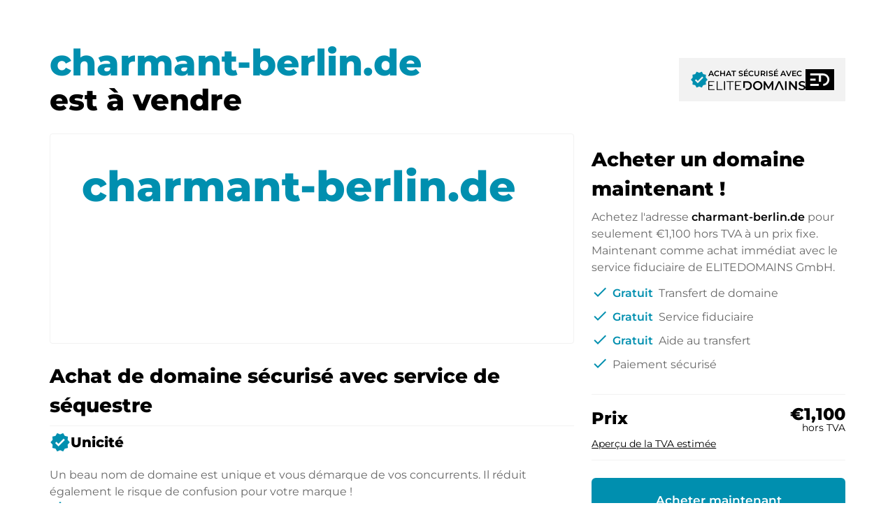

--- FILE ---
content_type: application/javascript; charset=UTF-8
request_url: https://charmant-berlin.de/fr/chunk-6HOFUMMC.js
body_size: 2196
content:

!function(){try{var e="undefined"!=typeof window?window:"undefined"!=typeof global?global:"undefined"!=typeof globalThis?globalThis:"undefined"!=typeof self?self:{},n=(new e.Error).stack;n&&(e._sentryDebugIds=e._sentryDebugIds||{},e._sentryDebugIds[n]="a7094ccc-3877-553a-8a15-1318b56a8f75")}catch(e){}}();
import{a}from"./chunk-FYIPNRYO.js";import{Eb as o,fb as r,wb as t}from"./chunk-BCZTO7GB.js";var l=(()=>{class e{constructor(){this.usps=[{icon:"verified",head:"Unicit\xE9",body:"Un beau nom de domaine est unique et vous d\xE9marque de vos concurrents. Il r\xE9duit \xE9galement le risque de confusion pour votre marque !"},{icon:"highlight",head:"Plus de visibilit\xE9",body:"Avec un bon domaine, vous g\xE9n\xE9rez imm\xE9diatement plus de visibilit\xE9, vous recevez de nouveaux visiteurs et vous augmentez votre chiffre d'affaires. Vous pouvez \xE9galement rediriger plusieurs domaines vers votre projet."},{icon:"psychology_alt",head:"Meilleure m\xE9morisation",body:"Un beau domaine est facile \xE0 m\xE9moriser. On garde l'adresse en t\xEAte. Les visiteurs deviennent ainsi des clients r\xE9currents."},{icon:"sentiment_satisfied",head:"Une plus grande confiance des clients",body:"Avec un domaine professionnel, vous inspirez une grande confiance \xE0 vos clients, fournisseurs et parties prenantes. Le domaine respire le s\xE9rieux pour votre entreprise."},{icon:"health_and_safety",head:"Protection contre la concurrence",body:"Assurez-vous une adresse Internet professionnelle dans votre secteur d'activit\xE9 ! Vous cr\xE9ez ainsi des barri\xE8res naturelles \xE0 l'entr\xE9e sur le march\xE9 et g\xE9n\xE9rez un avantage concurrentiel durable."},{icon:"euro_symbol",head:"R\xE9duction des co\xFBts de marketing",body:"Des co\xFBts de marketing r\xE9duits gr\xE2ce \xE0 un meilleur quality score pour les campagnes de publicit\xE9 en ligne et des visiteurs qui reviennent gr\xE2ce \xE0 un effet de branding naturel."}];}static{this.ɵfac=function(n){return new(n||e)();};}static{this.ɵcmp=r({type:e,selectors:[["app-paynow-vertrieb"]],inputs:{context:"context"},decls:1,vars:2,consts:[[3,"context","usps"]],template:function(n,i){n&1&&o(0,"app-paynow-layout",0),n&2&&t("context",i.context)("usps",i.usps);},dependencies:[a],encapsulation:2});}}return e;})();export{l as a};/**i18n:cf96856299a7d5234ecd0bc33e223dd5452d0689f1c089c49e8cde8f57f3e1da*///# sourceMappingURL=chunk-6HOFUMMC.js.map
//# debugId=a7094ccc-3877-553a-8a15-1318b56a8f75


--- FILE ---
content_type: application/javascript; charset=UTF-8
request_url: https://charmant-berlin.de/fr/chunk-56LKEVZO.js
body_size: 25356
content:

!function(){try{var e="undefined"!=typeof window?window:"undefined"!=typeof global?global:"undefined"!=typeof globalThis?globalThis:"undefined"!=typeof self?self:{},n=(new e.Error).stack;n&&(e._sentryDebugIds=e._sentryDebugIds||{},e._sentryDebugIds[n]="bf9e81c7-995b-59e0-9d48-b26c81f2e463")}catch(e){}}();
import{a as te}from"./chunk-4PLAXZGW.js";import{a as re}from"./chunk-ZPKX23NU.js";import{a as ae,b as ce}from"./chunk-LTSRH3LD.js";import{a as oe}from"./chunk-CDX3ZRID.js";import{a as ie}from"./chunk-CFOOYF2W.js";import{a as ne}from"./chunk-A7KWMGCD.js";import{n as J,s as de,u as le}from"./chunk-XK52X7US.js";import{a as ee}from"./chunk-KHLC7SBH.js";import{$b as m,Ab as C,Bb as M,Cb as n,Db as e,Eb as p,Ec as H,Gc as Z,Ib as A,Kb as B,Lb as U,Mb as d,Nb as Y,Ob as K,Pb as q,Qb as F,Rb as g,Sa as X,Ta as x,Uc as Q,Wa as o,_b as c,ac as $,cc as V,dc as W,ec as j,fb as G,fc as u,gc as E,ha as S,ia as R,kb as f,wb as _,zb as O}from"./chunk-BCZTO7GB.js";var se=[{headline:"Domaine souhait\xE9 trouv\xE9",description:"Vous manifestez votre int\xE9r\xEAt et transmettez votre offre au propri\xE9taire via le formulaire avec \"Envoyer la demande\"."},{headline:"Proc\xE9dure de paiement",description:"Apr\xE8s l'accord, vous payez simplement par Paypal ou par virement. Vous recevrez \xE0 cet effet une facture en bonne et due forme accompagn\xE9e du contrat de vente."},{headline:"Transfert du domaine",description:"Apr\xE8s r\xE9ception du paiement, le domaine est transf\xE9r\xE9 \xE0 votre fournisseur par transfert (via le code Auth)."},{headline:"Allez-y !",description:"Vous pouvez utiliser votre nouveau domaine pour un projet ou simplement le rediriger vers votre page d'accueil existante !"}];var _e=()=>["/impressum"],pe=(t,r)=>({headline:t,text:r}),ge=t=>({"ed--active":t}),me=(t,r)=>r.headline,ue=(t,r)=>r.title,Ee=(t,r)=>r.text;function Pe(t,r){if(t&1&&p(0,"app-contactform",22),t&2){let i=g();_("context",i.context);}}function he(t,r){if(t&1&&(n(0,"div",50),p(1,"app-price",55)(2,"app-tax-note",56),e()),t&2){let i=g(2);o(),_("amount",i.context.config.price),o(),_("type",i.context.user.paynow.price_type);}}function fe(t,r){if(t&1&&(n(0,"div",51)(1,"h2"),d(2,15),e(),n(3,"p"),c(4),e()()),t&2){let i=g(2);o(4),m(i.context.user.paynow.public_phone);}}function Oe(t,r){if(t&1&&(n(0,"div",54)(1,"app-icon"),c(2),e(),p(3,"div",57),e()),t&2){let i=r.$implicit;o(2),m(i.icon),o(),_("innerHTML",i.text,X);}}function Ce(t,r){if(t&1){let i=A();n(0,"div",23)(1,"div",20),c(2),e(),n(3,"p"),d(4,13),e(),f(5,he,3,2,"div",50)(6,fe,5,1,"div",51),n(7,"div",52),F("click",function(){S(i);let a=g();return R(a.showForm=!0);}),d(8,14),e(),n(9,"div",53),C(10,Oe,4,2,"div",54,Ee),e()();}if(t&2){let i=g();o(2),m(i.context.config.name),o(3),O(i.context.config.price?5:-1),o(),O(i.context.user.paynow.public_phone?6:-1),o(4),M(i.usps);}}function Me(t,r){if(t&1&&(n(0,"div",58)(1,"div",17),p(2,"app-content-block",59),e()()),t&2){let i=g();o(2),_("content",j(1,pe,i.context.config.template_data["individual-content--headline"],i.context.config.template_data["individual-content--text"]));}}function Se(t,r){if(t&1&&(n(0,"div",32)(1,"div",60),c(2),e(),n(3,"div",61)(4,"div",61)(5,"h3"),c(6),e(),n(7,"p"),c(8),e()()()()),t&2){let i=r.$implicit,s=r.$index;o(2),m(s+1),o(4),m(i.headline),o(2),m(i.description);}}function Re(t,r){if(t&1){let i=A();n(0,"div",62),F("click",function(){let a=S(i).$implicit,P=g();return R(P.currGroup=a);}),n(1,"app-icon"),c(2),e(),c(3),e();}if(t&2){let i=r.$implicit,s=g();_("ngClass",W(3,ge,s.currGroup.icon===i.icon)),o(2),m(i.icon),o(),$(" ",i.title," ");}}var Xe=(()=>{class t{constructor(){this.year=new Date().getFullYear(),this.PurchaseDomainFaqQuestions=se,this.showForm=!1,this.usps=[{icon:"lock",text:"En toute s\xE9curit\xE9"},{icon:"thumb_up_alt",text:"Simplement"},{icon:"watch_later",text:"Rapide"}],this.faqGroups=[{title:"D\xE9roulement de l'achat de domaine",icon:"shopping_cart",questions:[{head:"Comment acheter un domaine ?",body:`
        <p>${"L'achat d'un domaine se fait en quelques \xE9tapes simples et s\xFBres. En g\xE9n\xE9ral, vous proc\xE9dez comme suit :"}</p>
        <ul>
          <li>${"Vous transmettez vos donn\xE9es avec une id\xE9e de prix et cliquez ensuite sur \"Envoyer la demande\"."}</li> 
          <li>${"Apr\xE8s accord, vous recevrez une facture en bonne et due forme et un contrat de vente optionnel."}</li>  
          <li>${"Payez confortablement et en toute s\xE9curit\xE9 par virement IBAN ou Paypal."}</li> 
          <li>${"Apr\xE8s r\xE9ception du paiement, le domaine est transf\xE9r\xE9 \xE0 votre fournisseur d'acc\xE8s par transfert (via le code Auth)."}</li>  
          <li>${"Vous pouvez utiliser votre nouveau domaine pour un nouveau projet ou le rediriger vers votre page d'accueil existante."}</li> 
        </ul>
      `},{head:"Comment payer un domaine ?",body:`
        <p>${"Apr\xE8s un accord, le titulaire vous communiquera les d\xE9tails du paiement. Le titulaire vous communiquera alors les d\xE9tails bancaires SEPA et, si vous le souhaitez, vous proposera Paypal ou d'autres m\xE9thodes de paiement."}</p>
        <p>${"Veuillez toujours mentionner le nom de domaine et le num\xE9ro de facture lors du virement."}</p>
      `},{head:"Re\xE7oit-on une facture ?",body:`
        <p>${"Oui, le vendeur vous enverra une facture en bonne et due forme. Si le prix d'achat est plus \xE9lev\xE9, vous recevrez \xE9galement un contrat de vente suppl\xE9mentaire si vous le souhaitez."}</p>
      `}]},{title:"Co\xFBt du domaine",icon:"point_of_sale",questions:[{head:"Combien co\xFBte un domaine ?",body:`
        <p>${"Les prix des domaines peuvent g\xE9n\xE9ralement varier consid\xE9rablement. Si un prix a \xE9t\xE9 donn\xE9, vous pouvez accepter l'offre et acheter imm\xE9diatement ce domaine \xE0 un prix fixe.',"}</p>
        <p>${"Ce qu'il faut savoir sur les prix des domaines:',"}</p>
        <ul>
          <li>${"Les prix des domaines commencent \xE0 partir d'environ 200 \u20AC net."}</li>
          <li>${"La plupart des domaines sont vendus entre 500 \u20AC et 2 500 \u20AC."}</li>
          <li>${"Les domaines particuli\xE8rement bons co\xFBtent une fortune."}</li>
          <li>${"Si aucun prix fixe n'est indiqu\xE9, vous pouvez n\xE9gocier de mani\xE8re anonyme et rapide avec le vendeur."}</li>
          <li>${"Pour s'orienter, ils devraient rechercher les prix de domaines comparables d\xE9j\xE0 vendus."}</li>
        </ul>
      `},{head:"Y a-t-il des frais suppl\xE9mentaires ?",body:`
        <p>${"Non, il n'y a en principe pas de frais suppl\xE9mentaires pour l'acheteur."}</p>
      `},{head:"Les prix sont-ils indiqu\xE9s avec les taxes ?",body:`
        <p>${"Le prix du domaine est toujours indiqu\xE9 brut, c'est-\xE0-dire avec la TVA. Veillez toujours \xE0 ce que vos donn\xE9es fiscales soient correctes. Indiquez imp\xE9rativement votre num\xE9ro d'identification \xE0 la TVA si vous \xEAtes une entreprise."}</p>
      `},{head:"Qu'est-ce qu'un num\xE9ro de TVA ?",body:`
        <p>${"Un num\xE9ro d'identification \xE0 la TVA (USt-IdNr., UID, VAT-ID) sert aux entreprises europ\xE9ennes pour la facturation de la TVA dans les pays de l'UE."}</p>
        <p>${"Les acheteurs de l'UE disposant d'un num\xE9ro de TVA valide et ne provenant pas de l'int\xE9rieur du pays ne seront factur\xE9s que pour le montant net."}</p>
        <p>${"Veillez \xE0 ce que le num\xE9ro d'identification \xE0 la TVA soit correct."}</p>
      `}]},{title:"Transfert du domaine",icon:"move_down",questions:[{head:"Comment fonctionne un transfert de domaine ?",body:`
        <p>${"Le transfert ou le changement de titulaire d'un domaine se d\xE9roule g\xE9n\xE9ralement de la mani\xE8re suivante :"}</p>
        <ul>
          <li>${"Apr\xE8s le paiement du prix d'achat, le vendeur transmet un code dit Auth \xE0 l'acheteur."}</li>
          <li>${"Avec ce code, l'acheteur peut faire reprendre le domaine par son fournisseur d'acc\xE8s."}</li>
          <li>${"Le fournisseur d'acc\xE8s met ensuite \xE0 jour les donn\xE9es du titulaire et fait ainsi de l'acheteur le nouveau titulaire."}</li>
        </ul>
      `},{head:"Comment devenir propri\xE9taire d'un domaine ?",body:`
        <p>${"En tant qu'acheteur, on devient automatiquement le nouveau propri\xE9taire du domaine apr\xE8s le transfert. Lors du transfert du domaine, l'enregistrement du domaine est mis \xE0 jour \xE0 l'aide d'un code d'authentification. Le nouveau fournisseur d'acc\xE8s fera alors de vous le nouveau propri\xE9taire du domaine."}</p>
      `},{head:"Quelles sont les garanties dont on dispose ?",body:`
        <p>${"Le vendeur du domaine est tr\xE8s exp\xE9riment\xE9 dans le placement de domaines et poss\xE8de plusieurs domaines. Apr\xE8s r\xE9ception du paiement, le domaine est imm\xE9diatement transf\xE9r\xE9 \xE0 l'acheteur par transfert."}</p>
      `}]},{title:"Utilisation du domaine",icon:"info",questions:[{head:"Comment le domaine peut-il \xEAtre utilis\xE9 ?",body:`
        <p>${"Vous pouvez utiliser un domaine de plusieurs fa\xE7ons, par exemple :"}</p>
        <ul>
          <li>${"Pour un site web personnel."}</li>
          <li>${"Pour une boutique en ligne."}</li>
          <li>${"Comme page de renvoi pour un produit."}</li>
          <li>${"En tant que redirection vers un projet d\xE9j\xE0 existant."}</li>
          <li>${"Pour mesurer des mesures de marketing sp\xE9cifiques."}</li>
          <li>${"Comme placement de valeur, car un b\xE9n\xE9fice peut bien s\xFBr \xEAtre revendu."}</li>
        </ul>
      `},{head:"Pourquoi ce domaine ?",body:`
        <p>${"Les bons domaines sont rarement disponibles sur le march\xE9. Si vous avez trouv\xE9 un domaine qui vous convient, saisissez-le avant que vos concurrents ne le fassent."}</p>
      `},{head:"Pourquoi acheter un bon domaine ?",body:`
        <p>${"Les raisons suivantes plaident en faveur de l'achat de bons domaines :"}</p>
        <ul>
          <li>${"Un investissement de valeur pour l'entreprise."}</li>
          <li>${"Les clients retiennent un bon domaine comme adresse."}</li>
          <li>${"Des co\xFBts de marketing plus bas et une plus grande ind\xE9pendance vis-\xE0-vis de Google et autres."}</li>
          <li>${"Une plus grande visibilit\xE9 gr\xE2ce \xE0 un beau domaine."}</li>
          <li>${"Une singularit\xE9 et une meilleure m\xE9morisation."}</li>
          <li>${"Plus de confiance de la part des clients gr\xE2ce \xE0 une pr\xE9sentation s\xE9rieuse."}</li>
        </ul>
      `}]}],this.currGroup=this.faqGroups[0];}static{this.ɵfac=function(s){return new(s||t)();};}static{this.ɵcmp=G({type:t,selectors:[["app-forsale-expert"]],inputs:{context:"context"},decls:89,vars:18,consts:()=>{let i;i="Ce domaine est en vente - Profitez de cette opportunit\xE9 !";let s;s="V\xE9rifi\xE9 par ELITEDOMAINS";let a;a="Comment acheter un domaine directement aupr\xE8s du propri\xE9taire";let P;P="Avantages d'un domaine premium";let T;T="Meilleure visibilit\xE9";let v;v="Gr\xE2ce \xE0 un bon domaine, vous obtenez imm\xE9diatement plus de visibilit\xE9 et donc plus de visiteurs et, au final, plus de chiffre d'affaires pour votre entreprise.";let b;b="Une plus grande confiance des clients";let k;k="Un beau domaine avec une extension s\xE9rieuse inspire une grande confiance aux clients et aux parties prenantes.";let z;z="R\xE9duction des co\xFBts de marketing";let L;L="des co\xFBts de marketing r\xE9duits gr\xE2ce \xE0 un meilleur quality score, une m\xE9morisation ais\xE9e et un effet de branding g\xE9n\xE9ralis\xE9";let w;w="Questions fr\xE9quentes et r\xE9ponses";let h;h="Le domaine "+"\uFFFD0\uFFFD"+" est propos\xE9 sur cette place de march\xE9 de domaines "+"\uFFFD#78\uFFFD"+""+"[\uFFFD/#78\uFFFD|\uFFFD/#81\uFFFD]"+" . Ce formulaire permet soit de faire une offre d'achat du domaine, soit de contacter directement le responsable. Toutes les demandes sont transmises automatiquement au propri\xE9taire par la technologie gratuite de vente de domaines "+"\uFFFD#81\uFFFD"+""+"[\uFFFD/#78\uFFFD|\uFFFD/#81\uFFFD]"+" .",h=q(h);let N;N="Mentions l\xE9gales";let D;D="Frappez avant que quelqu'un d'autre ne le fasse !";let I;I="Contacter le propri\xE9taire";let y;return y="Num\xE9ro de t\xE9l\xE9phone du titulaire",[i,s,a,P,T,v,b,k,z,L,w,h,N,D,I,y,[1,"ed-hero"],[1,"container"],[1,"grid"],[1,"cell","s12","m6"],[1,"ed-domain"],[1,"ed-purchase","ed-panel"],[3,"context"],[1,"ed-preview"],[1,"ed-verified"],["href","https://elitedomains.de/","target","_blank",1,"e--link-plain"],["class","ed-content-block-section",4,"ngIf"],[1,"ed-steps"],[1,"cell","s12","m5"],["ngSrc","/assets/landingpage/4sale/expert/steps-graphic.jpg","alt","Steps","height","555","width","450"],[1,"cell","s12","m7"],[1,"ed-steps-frame"],[1,"ed-step"],[1,"ed-facts"],[2,"display","none"],[1,"ed-panel"],[1,"cell","s12","m4"],[1,"ed-fact"],[1,"ed-faqs"],[1,"ed-topics"],[1,"ed-topic","ed--head"],[1,"ed-topic","ed--item",3,"ngClass"],[1,"cell","s12","m8"],[3,"entries"],[1,"ed-inner"],[1,"ed-content"],["target","_blank",3,"href"],[1,"eg-bottom"],[1,"ed-copyright"],["rel","nofollow","target","_blank",1,"ed-imprint",3,"routerLink"],[1,"ed-price"],[1,"ed-note"],["edButton","",3,"click"],[1,"ed-usps"],[1,"ed-usp"],[3,"amount"],[3,"type"],[3,"innerHTML"],[1,"ed-content-block-section"],[3,"content"],[1,"ed-step-number"],[1,"ed-step-content"],[1,"ed-topic","ed--item",3,"click","ngClass"]];},template:function(s,a){s&1&&(n(0,"div",16)(1,"div",17)(2,"div",18)(3,"div",19)(4,"div",20)(5,"h1"),c(6),e(),n(7,"p"),d(8,0),e()()(),n(9,"div",19)(10,"div",21),f(11,Pe,1,1,"app-contactform",22)(12,Ce,12,3,"div",23),e(),n(13,"div",24)(14,"app-icon"),c(15,"verified_user"),e(),n(16,"a",25),d(17,1),e()()()()()(),f(18,Me,3,4,"div",26),n(19,"div",27)(20,"div",17)(21,"div",18)(22,"div",28),p(23,"img",29),e(),n(24,"div",30)(25,"h2"),d(26,2),e(),n(27,"div",31),C(28,Se,9,3,"div",32,me),e()()()()(),n(30,"div",33)(31,"h2",34),d(32,3),e(),n(33,"div",17)(34,"div",35)(35,"div",18)(36,"div",36)(37,"div",37)(38,"app-icon"),c(39,"highlight"),e(),n(40,"h3"),d(41,4),e(),n(42,"p"),d(43,5),e()()(),n(44,"div",36)(45,"div",37)(46,"app-icon"),c(47,"sentiment_satisfied"),e(),n(48,"h3"),d(49,6),e(),n(50,"p"),d(51,7),e()()(),n(52,"div",36)(53,"div",37)(54,"app-icon"),c(55,"euro_symbol"),e(),n(56,"h3"),d(57,8),e(),n(58,"p"),d(59,9),e()()()()()()(),n(60,"div",38)(61,"div",17)(62,"div",18)(63,"div",36)(64,"div",39)(65,"div",40),d(66,10),e(),C(67,Re,4,5,"div",41,ue),e()(),n(69,"div",42),p(70,"app-accordion",43),e()()()(),n(71,"footer")(72,"div",17)(73,"div",44),p(74,"app-i18n-selector"),n(75,"div",45)(76,"div"),B(77,11),p(78,"a",46),u(79,"userToken"),u(80,"safe"),p(81,"a",46),u(82,"userToken"),u(83,"safe"),U(),e(),n(84,"div",47)(85,"div",48),c(86),e(),n(87,"a",49),d(88,12),e()()()()()()),s&2&&(o(6),m(a.context.config.name),o(5),O(a.showForm?11:12),o(7),_("ngIf",a.context.config.template_data["individual-content--text"]),o(10),M(a.PurchaseDomainFaqQuestions),o(39),M(a.faqGroups),o(3),_("entries",a.currGroup.questions),o(8),_("href",E(80,11,E(79,9,a.context.links.marketplace)),x),o(3),_("href",E(83,15,E(82,13,a.context.links.promo_sell_domains)),x),o(2),Y(a.context.config.name),K(77),o(3),$("\xA9 ",a.year," elitedomains.de "),o(),_("routerLink",V(17,_e)));},dependencies:[H,ie,ne,ae,ee,oe,de,te,Q,re,Z,ce,J,le],styles:[`.language-picker--frame[_ngcontent-%COMP%]{margin-bottom:12px}.container[_ngcontent-%COMP%]{max-width:100%;width:1400px}.ed-panel[_ngcontent-%COMP%]{color:var(--e--theme-level-content-1);padding:20px;background-color:var(--e--theme-level-solid-1);border-radius:.5rem}.ed-hero[_ngcontent-%COMP%]{position:relative;min-height:750px;background-size:cover;background-position:center;background-image:url(/assets/landingpage/4sale/expert/hero-background.jpg);padding:50px 0;display:flex;align-items:center;justify-content:center;color:var(--e--theme-level-content-4)}.ed-hero[_ngcontent-%COMP%]:after{content:"";position:absolute;inset:0;background:linear-gradient(-45deg,rgba(var(--e--theme-key-rgb),.95) 23%,rgba(var(--e--theme-key-rgb),.75) 94%)}.ed-hero[_ngcontent-%COMP%]   .container[_ngcontent-%COMP%]{position:relative;z-index:10}.ed-hero[_ngcontent-%COMP%]   .container[_ngcontent-%COMP%]   .grid[_ngcontent-%COMP%]{align-items:center}@media only screen and (max-width : 600px){.ed-hero[_ngcontent-%COMP%]   .ed-domain[_ngcontent-%COMP%]{padding-top:2rem}}.ed-hero[_ngcontent-%COMP%]   .ed-domain[_ngcontent-%COMP%]   h1[_ngcontent-%COMP%]{font-size:62px;margin-bottom:0;line-height:1.1;overflow-wrap:break-word;word-wrap:break-word;-ms-word-break:break-all;word-break:break-all;word-break:break-word}.ed-hero[_ngcontent-%COMP%]   .ed-domain[_ngcontent-%COMP%]   p[_ngcontent-%COMP%]{font-size:25px;color:var(--e--theme-level-content-4)}.ed-hero[_ngcontent-%COMP%]   .ed-domain[_ngcontent-%COMP%]   .ed-expert[_ngcontent-%COMP%]{font-size:.875rem;margin-top:65px;padding:35px 20px 20px;position:relative}@media only screen and (min-width : 992px){.ed-hero[_ngcontent-%COMP%]   .ed-domain[_ngcontent-%COMP%]   .ed-expert[_ngcontent-%COMP%]{max-width:450px;margin-bottom:0}}.ed-hero[_ngcontent-%COMP%]   .ed-domain[_ngcontent-%COMP%]   .ed-expert[_ngcontent-%COMP%]   .ed-badge[_ngcontent-%COMP%]{position:absolute;text-align:center;background:inherit;border-radius:5px;font-size:12px;text-transform:uppercase;letter-spacing:3px;font-weight:600;padding:8px 10px;left:20px;right:20px;top:0;transform:translateY(-50%);background-color:var(--e--theme-level-solid-2);border:1px solid rgba(var(--e--theme-level-content-4),.05)}.ed-hero[_ngcontent-%COMP%]   .ed-domain[_ngcontent-%COMP%]   .ed-expert[_ngcontent-%COMP%]   .ed-name[_ngcontent-%COMP%]{font-weight:600;margin-bottom:10px}.ed-hero[_ngcontent-%COMP%]   .ed-verified[_ngcontent-%COMP%]{text-align:center;color:var(--e--theme-level-content-4);padding-top:10px;display:flex;align-items:center;justify-content:center;gap:10px}.ed-hero[_ngcontent-%COMP%]   .ed-verified[_ngcontent-%COMP%]   a[_ngcontent-%COMP%]{color:inherit}.ed-hero[_ngcontent-%COMP%]   .ed-purchase[_ngcontent-%COMP%]{margin:0 auto;color:var(--e--theme-level-content-1);text-align:center;max-width:475px;padding:20px;background-color:var(--e--theme-level-solid-1);border-radius:.5rem}@media only screen and (min-width : 992px){.ed-hero[_ngcontent-%COMP%]   .ed-purchase[_ngcontent-%COMP%]{padding:40px}}.ed-hero[_ngcontent-%COMP%]   .ed-purchase[_ngcontent-%COMP%]   .ed-domain[_ngcontent-%COMP%]{font-size:32px;line-height:1.5;font-weight:600;overflow-wrap:break-word;word-wrap:break-word;-ms-word-break:break-all;word-break:break-all;word-break:break-word}.ed-hero[_ngcontent-%COMP%]   .ed-purchase[_ngcontent-%COMP%]   .ed-price[_ngcontent-%COMP%]{font-size:28px;line-height:1.5;font-weight:600;margin:30px 0}.ed-hero[_ngcontent-%COMP%]   .ed-purchase[_ngcontent-%COMP%]   .ed-price[_ngcontent-%COMP%]   app-tax-note[_ngcontent-%COMP%]{display:block;font-weight:400;font-size:14px;color:var(--e--theme-level-content-2)}.ed-hero[_ngcontent-%COMP%]   .ed-purchase[_ngcontent-%COMP%]   .ed-note[_ngcontent-%COMP%]{padding:15px;border-radius:5px;background-color:var(--e--theme-level-solid-2);margin-bottom:8px;line-height:1.2}.ed-hero[_ngcontent-%COMP%]   .ed-purchase[_ngcontent-%COMP%]   .ed-note[_ngcontent-%COMP%]   h2[_ngcontent-%COMP%]{font-size:15px;font-weight:600;margin:0}.ed-hero[_ngcontent-%COMP%]   .ed-purchase[_ngcontent-%COMP%]   .ed-btn[_ngcontent-%COMP%]{margin-top:8px;cursor:pointer}.ed-hero[_ngcontent-%COMP%]   .ed-purchase[_ngcontent-%COMP%]   .ed-usps[_ngcontent-%COMP%]{display:flex;align-items:center;justify-content:center;gap:25px;font-size:.875rem;color:var(--e--theme-level-content-3);padding:15px 20px 0;margin-bottom:-10px}.ed-hero[_ngcontent-%COMP%]   .ed-purchase[_ngcontent-%COMP%]   .ed-usps[_ngcontent-%COMP%]   .ed-usp[_ngcontent-%COMP%]{display:flex;gap:5px;align-items:center;font-weight:500}.ed-hero[_ngcontent-%COMP%]   .ed-purchase[_ngcontent-%COMP%]   .ed-usps[_ngcontent-%COMP%]   .ed-usp[_ngcontent-%COMP%]   app-icon[_ngcontent-%COMP%]{font-size:20px}.ed-steps[_ngcontent-%COMP%]{padding-bottom:50px;padding-top:50px}@media only screen and (min-width : 992px){.ed-steps[_ngcontent-%COMP%]{padding-bottom:120px;padding-top:120px}}.ed-steps[_ngcontent-%COMP%]   .row[_ngcontent-%COMP%]{display:flex;align-items:center;flex-wrap:wrap}.ed-steps[_ngcontent-%COMP%]   img[_ngcontent-%COMP%]{border-radius:5px}.ed-steps[_ngcontent-%COMP%]   .ed-steps-frame[_ngcontent-%COMP%]   .ed-step[_ngcontent-%COMP%]{padding:10px 0;position:relative;display:flex;align-items:flex-start}.ed-steps[_ngcontent-%COMP%]   .ed-steps-frame[_ngcontent-%COMP%]   .ed-step[_ngcontent-%COMP%]:last-child:after{display:none}.ed-steps[_ngcontent-%COMP%]   .ed-steps-frame[_ngcontent-%COMP%]   .ed-step[_ngcontent-%COMP%]:after{content:"";display:block;border-left:2px dashed rgba(var(--e--theme-key-rgb),.5);position:absolute;left:24px;bottom:-10px;top:50px}.ed-steps[_ngcontent-%COMP%]   .ed-steps-frame[_ngcontent-%COMP%]   .ed-step[_ngcontent-%COMP%]   .ed-step-number[_ngcontent-%COMP%]{z-index:10;line-height:50px;width:50px;border-radius:50%;background-color:var(--e--theme-key);text-align:center;color:var(--e--theme-level-content-4);font-size:18px}.ed-steps[_ngcontent-%COMP%]   .ed-steps-frame[_ngcontent-%COMP%]   .ed-step[_ngcontent-%COMP%]   .ed-step-content[_ngcontent-%COMP%]{flex:1;padding-left:15px}.ed-steps[_ngcontent-%COMP%]   .ed-steps-frame[_ngcontent-%COMP%]   .ed-step[_ngcontent-%COMP%]   .ed-step-content[_ngcontent-%COMP%]   h3[_ngcontent-%COMP%]{margin:0;line-height:30px;padding:10px 0;font-weight:600}.ed-steps[_ngcontent-%COMP%]   .ed-steps-frame[_ngcontent-%COMP%]   .ed-step[_ngcontent-%COMP%]   .ed-step-content[_ngcontent-%COMP%]   p[_ngcontent-%COMP%]{margin-bottom:0}.ed-content-block-section[_ngcontent-%COMP%]{padding:2.5rem 0;background-color:var(--e--theme-level-solid-2);font-size:1rem}@media only screen and (min-width : 601px){.ed-content-block-section[_ngcontent-%COMP%]{padding:4rem 0}}.ed-facts[_ngcontent-%COMP%]{position:relative;background-color:var(--e--theme-level-solid-2);padding:40px 0}@media only screen and (min-width : 992px){.ed-facts[_ngcontent-%COMP%]{padding:60px 0}}.ed-facts[_ngcontent-%COMP%]   .ed-panel[_ngcontent-%COMP%]{position:relative;z-index:10;padding:30px;background-color:var(--e--theme-level-solid-1)}@media only screen and (min-width : 992px){.ed-facts[_ngcontent-%COMP%]   .ed-panel[_ngcontent-%COMP%]{padding:60px 30px}}@media (max-width: 991px){.ed-facts[_ngcontent-%COMP%]   .ed-panel[_ngcontent-%COMP%]   .col[_ngcontent-%COMP%]:not(:last-child)   .ed-fact[_ngcontent-%COMP%]{margin-bottom:30px}}.ed-facts[_ngcontent-%COMP%]   .ed-panel[_ngcontent-%COMP%]   .ed-fact[_ngcontent-%COMP%]{text-align:center}.ed-facts[_ngcontent-%COMP%]   .ed-panel[_ngcontent-%COMP%]   .ed-fact[_ngcontent-%COMP%]   app-icon[_ngcontent-%COMP%]{display:inline-flex;align-items:center;justify-content:center;padding:10px;width:70px;height:70px;line-height:70px;border-radius:50%;background-color:var(--e--theme-level-solid-2);color:var(--e--theme-key)}.ed-facts[_ngcontent-%COMP%]   .ed-panel[_ngcontent-%COMP%]   .ed-fact[_ngcontent-%COMP%]   p[_ngcontent-%COMP%]{max-width:350px;margin:0 auto}.ed-faqs[_ngcontent-%COMP%]{padding:40px 0}@media only screen and (min-width : 992px){.ed-faqs[_ngcontent-%COMP%]{padding:120px 0}}.ed-faqs[_ngcontent-%COMP%]   .row[_ngcontent-%COMP%]{display:flex;align-items:center;flex-wrap:wrap}.ed-faqs[_ngcontent-%COMP%]   .ed-topics[_ngcontent-%COMP%]{overflow:hidden}.ed-faqs[_ngcontent-%COMP%]   .ed-topics[_ngcontent-%COMP%]   .ed-topic[_ngcontent-%COMP%]{line-height:20px;padding:1rem 1.5rem;font-size:16px}.ed-faqs[_ngcontent-%COMP%]   .ed-topics[_ngcontent-%COMP%]   .ed-topic.ed--item[_ngcontent-%COMP%]{cursor:pointer;display:flex;align-items:center;gap:10px;border-radius:5px;margin:4px 0}.ed-faqs[_ngcontent-%COMP%]   .ed-topics[_ngcontent-%COMP%]   .ed-topic.ed--item[_ngcontent-%COMP%]:hover, .ed-faqs[_ngcontent-%COMP%]   .ed-topics[_ngcontent-%COMP%]   .ed-topic.ed--item.ed--active[_ngcontent-%COMP%]{background-color:var(--e--theme-level-solid-2)}.ed-faqs[_ngcontent-%COMP%]   .ed-topics[_ngcontent-%COMP%]   .ed-topic.ed--head[_ngcontent-%COMP%]{padding:20px;color:var(--e--theme-key);font-size:18px;font-weight:600}.ed-faqs[_ngcontent-%COMP%]     .ed-question{background-color:var(--e--theme-level-solid-2)!important;border-radius:.25rem}footer[_ngcontent-%COMP%]{font-size:.875rem;text-align:center;background-color:var(--e--theme-level-solid-2);padding:2rem 0 1.5rem}footer[_ngcontent-%COMP%]   .ed-imprint[_ngcontent-%COMP%]{margin-bottom:0}footer[_ngcontent-%COMP%]   .eg-bottom[_ngcontent-%COMP%]{display:flex;align-items:center;justify-content:flex-start;gap:6px;margin-top:5px}@media only screen and (min-width : 992px){footer[_ngcontent-%COMP%]   app-i18n-selector[_ngcontent-%COMP%]{order:2}}footer[_ngcontent-%COMP%]   .ed-inner[_ngcontent-%COMP%]{display:flex;align-items:center;justify-content:space-between;gap:6px}@media (max-width: 991px){footer[_ngcontent-%COMP%]   .ed-inner[_ngcontent-%COMP%]{align-items:flex-start;flex-direction:column;gap:12px}}footer[_ngcontent-%COMP%]   .ed-inner[_ngcontent-%COMP%]   .ed-content[_ngcontent-%COMP%]{text-align:left}footer[_ngcontent-%COMP%]   .ed-inner[_ngcontent-%COMP%]   a[_ngcontent-%COMP%]{font-weight:600}
/*# sourceMappingURL=forsale-expert.component-7TJSGBOH.css.map */`]});}}return t;})();export{Xe as a};/**i18n:cf96856299a7d5234ecd0bc33e223dd5452d0689f1c089c49e8cde8f57f3e1da*///# sourceMappingURL=chunk-56LKEVZO.js.map
//# debugId=bf9e81c7-995b-59e0-9d48-b26c81f2e463


--- FILE ---
content_type: application/javascript; charset=UTF-8
request_url: https://charmant-berlin.de/fr/chunk-LADUS3SN.js
body_size: 4324
content:

!function(){try{var e="undefined"!=typeof window?window:"undefined"!=typeof global?global:"undefined"!=typeof globalThis?globalThis:"undefined"!=typeof self?self:{},n=(new e.Error).stack;n&&(e._sentryDebugIds=e._sentryDebugIds||{},e._sentryDebugIds[n]="8341f7c0-bd13-5878-9861-6d5066975b65")}catch(e){}}();
import{a as A}from"./chunk-LN2EJE4V.js";import{ab as S,hb as P,ua as B}from"./chunk-BCZTO7GB.js";function I(e){e.offsetHeight}var J=typeof global=="object"&&global&&global.Object===Object&&global,z=J;var Q=typeof self=="object"&&self&&self.Object===Object&&self,Y=z||Q||Function("return this")(),g=Y;var Z=g.Symbol,i=Z;var L=Object.prototype,ee=L.hasOwnProperty,te=L.toString,h=i?i.toStringTag:void 0;function re(e){var r=ee.call(e,h),t=e[h];try{e[h]=void 0;var o=!0}catch{}var f=te.call(e);return o&&(r?e[h]=t:delete e[h]),f}var N=re;var oe=Object.prototype,ae=oe.toString;function fe(e){return ae.call(e)}var C=fe;var se="[object Null]",le="[object Undefined]",D=i?i.toStringTag:void 0;function pe(e){return e==null?e===void 0?le:se:D&&D in Object(e)?N(e):C(e)}var F=pe;function de(e){return e!=null&&typeof e=="object"}var M=de;var ue="[object Symbol]";function me(e){return typeof e=="symbol"||M(e)&&F(e)==ue}var U=me;var ie=/\s/;function ne(e){for(var r=e.length;r--&&ie.test(e.charAt(r)););return r}var q=ne;var xe=/^\s+/;function ce(e){return e&&e.slice(0,q(e)+1).replace(xe,"")}var G=ce;function he(e){var r=typeof e;return e!=null&&(r=="object"||r=="function")}var m=he;var K=NaN,ye=/^[-+]0x[0-9a-f]+$/i,ge=/^0b[01]+$/i,be=/^0o[0-7]+$/i,ve=parseInt;function we(e){if(typeof e=="number")return e;if(U(e))return K;if(m(e)){var r=typeof e.valueOf=="function"?e.valueOf():e;e=m(r)?r+"":r}if(typeof e!="string")return e===0?e:+e;e=G(e);var t=ge.test(e);return t||be.test(e)?ve(e.slice(2),t?2:8):ye.test(e)?K:+e}var T=we;var Oe=function(){return g.Date.now()},b=Oe;var Se="Expected a function",Ie=Math.max,Te=Math.min;function je(e,r,t){var o,f,p,l,s,u,n=0,W=!1,x=!1,v=!0;if(typeof e!="function")throw new TypeError(Se);r=T(r)||0,m(t)&&(W=!!t.leading,x="maxWait"in t,p=x?Ie(T(t.maxWait)||0,r):p,v="trailing"in t?!!t.trailing:v);function w(a){var d=o,c=f;return o=f=void 0,n=a,l=e.apply(c,d),l}function V(a){return n=a,s=setTimeout(y,r),W?w(a):l}function $(a){var d=a-u,c=a-n,k=r-d;return x?Te(k,p-c):k}function R(a){var d=a-u,c=a-n;return u===void 0||d>=r||d<0||x&&c>=p}function y(){var a=b();if(R(a))return E(a);s=setTimeout(y,$(a))}function E(a){return s=void 0,v&&o?w(a):(o=f=void 0,l)}function H(){s!==void 0&&clearTimeout(s),n=0,o=u=f=s=void 0}function X(){return s===void 0?l:E(b())}function O(){var a=b(),d=R(a);if(o=arguments,f=this,u=a,d){if(s===void 0)return V(u);if(x)return clearTimeout(s),s=setTimeout(y,r),w(u)}return s===void 0&&(s=setTimeout(y,r)),l}return O.cancel=H,O.flush=X,O}var _=je;var We="Expected a function";function Re(e,r,t){var o=!0,f=!0;if(typeof e!="function")throw new TypeError(We);return m(t)&&(o="leading"in t?!!t.leading:o,f="trailing"in t?!!t.trailing:f),_(e,r,{leading:o,maxWait:r,trailing:f})}var j=Re;var ct=(()=>{class e{constructor(t,o){this.elementRef=t,this.runtimeService=o,this.throttledUpdate=j(this.update.bind(this),250,{leading:!0,trailing:!0}),this.wrap=!1}ngAfterViewInit(){this.runtimeService.isServer()||(window.addEventListener("resize",this.throttledUpdate.bind(this)),this.resizeObserver=new ResizeObserver(this.throttledUpdate.bind(this)),this.resizeObserver.observe(this.elementRef.nativeElement),this.update())}update(){let t=this.elementRef.nativeElement;t.style.removeProperty("font-size");let o=parseFloat(window.getComputedStyle(t).fontSize.replace("px",""));t.style.setProperty("max-width","100%"),I(t);let f=t.clientWidth;this.wrap?(t.style.setProperty("white-space","wrap"),t.style.setProperty("width","fit-content")):(t.style.setProperty("white-space","nowrap"),t.style.setProperty("width","max-content")),t.style.setProperty("max-width",""),I(t);let p=t.clientWidth;if(p!==f){let l=f/p*o;l<o&&t.style.setProperty("font-size",l+"px")}t.style.setProperty("width",""),t.style.setProperty("white-space","")}ngOnDestroy(){this.resizeObserver?.disconnect(),this.runtimeService.isClient()&&window.removeEventListener("resize",this.throttledUpdate.bind(this))}static{this.\u0275fac=function(o){return new(o||e)(S(B),S(A))}}static{this.\u0275dir=P({type:e,selectors:[["","fitText",""]],inputs:{wrap:"wrap"}})}}return e})();export{ct as a};
/**i18n:cf96856299a7d5234ecd0bc33e223dd5452d0689f1c089c49e8cde8f57f3e1da*/
//# sourceMappingURL=chunk-LADUS3SN.js.map

//# debugId=8341f7c0-bd13-5878-9861-6d5066975b65


--- FILE ---
content_type: application/javascript; charset=UTF-8
request_url: https://charmant-berlin.de/fr/chunk-NNBZJE6V.js
body_size: 16829
content:

!function(){try{var e="undefined"!=typeof window?window:"undefined"!=typeof global?global:"undefined"!=typeof globalThis?globalThis:"undefined"!=typeof self?self:{},n=(new e.Error).stack;n&&(e._sentryDebugIds=e._sentryDebugIds||{},e._sentryDebugIds[n]="c90363ff-c63c-57df-abcd-d76986d96702")}catch(e){}}();
import{a as re,b as le}from"./chunk-LTSRH3LD.js";import{a as _e}from"./chunk-CDX3ZRID.js";import{a as oe}from"./chunk-CFOOYF2W.js";import{a as ie}from"./chunk-A7KWMGCD.js";import{n as ne,s as ae,u as de}from"./chunk-XK52X7US.js";import{a as te}from"./chunk-KHLC7SBH.js";import{$b as W,Cb as n,Db as e,Eb as a,Fb as g,Gb as S,Gc as ee,Kb as O,Lb as p,Mb as i,Nb as C,Ob as T,Pb as h,Rb as R,Ta as M,Wa as o,_b as _,ac as J,cc as q,ec as Q,fb as j,fc as A,gc as F,ja as Z,ka as K,kb as P,wb as c,zb as u}from"./chunk-BCZTO7GB.js";var ge=()=>["/impressum"],Se=(d,E)=>({headline:d,text:E});function ce(d,E){if(d&1&&(n(0,"div",37)(1,"app-icon"),_(2,"paid"),e(),n(3,"div",49)(4,"h2"),g(5),i(6,21),S(),_(7," \xA0 "),a(8,"app-price",55),e(),n(9,"p"),g(10),i(11,22),S(),_(12," \xA0 "),a(13,"app-tax-note",56),e()()()),d&2){let l=R();o(8),c("amount",l.context.config.price),o(5),c("type",l.context.user.paynow.price_type);}}function se(d,E){if(d&1&&(n(0,"div",37)(1,"app-icon"),_(2,"call"),e(),n(3,"div",49)(4,"h2"),_(5),e(),g(6),i(7,23),S(),e()()),d&2){let l=R();o(5),W(l.context.user.paynow.public_phone);}}function Ae(d,E){if(d&1&&(n(0,"div",57)(1,"div",25),a(2,"app-content-block",58),e()()),d&2){let l=R();o(2),c("content",Q(1,Se,l.context.config.template_data["individual-content--headline"],l.context.config.template_data["individual-content--text"]));}}var he=(()=>{class d{constructor(){this.year=new Date().getFullYear();}static{this.ɵfac=function(s){return new(s||d)();};}static{this.ɵcmp=j({type:d,selectors:[["app-forsale-smart"]],inputs:{context:"context"},decls:131,vars:25,consts:()=>{let l;l="V\xE9rifi\xE9 par ELITEDOMAINS";let s;s="Le domaine "+"\uFFFD#16\uFFFD"+""+"\uFFFD0\uFFFD"+""+"\uFFFD/#16\uFFFD"+" est \xE0 vendre";let r;r="Avec un bon domaine, vous g\xE9n\xE9rez "+"[\uFFFD#23\uFFFD|\uFFFD#24\uFFFD|\uFFFD#25\uFFFD]"+"plus de visiteurs"+"[\uFFFD/#23\uFFFD|\uFFFD/#24\uFFFD|\uFFFD/#25\uFFFD]"+" et ainsi votre projet "+"[\uFFFD#23\uFFFD|\uFFFD#24\uFFFD|\uFFFD#25\uFFFD]"+"a plus de succ\xE8s"+"[\uFFFD/#23\uFFFD|\uFFFD/#24\uFFFD|\uFFFD/#25\uFFFD]"+" ou votre entreprise g\xE9n\xE8re "+"[\uFFFD#23\uFFFD|\uFFFD#24\uFFFD|\uFFFD#25\uFFFD]"+"plus de chiffre d'affaires"+"[\uFFFD/#23\uFFFD|\uFFFD/#24\uFFFD|\uFFFD/#25\uFFFD]"+".",r=h(r);let f;f="Si vous \xEAtes int\xE9ress\xE9(e), remplissez simplement le formulaire de proposition de prix ! N'h\xE9sitez pas \xE0 ajouter un message personnalis\xE9. Le propri\xE9taire du domaine vous contactera rapidement et vous fera une offre sans engagement.";let L;L="Aper\xE7u des avantages d'un domaine premium :";let N;N="Unicit\xE9";let $;$="Meilleure visibilit\xE9";let v;v="Meilleure m\xE9morisation";let x;x="Une plus grande confiance des clients";let b;b="R\xE9duction des co\xFBts de marketing";let D;D="Comment acheter un domaine directement aupr\xE8s du propri\xE9taire";let k;k="Domaine souhait\xE9 trouv\xE9";let G;G="Vous manifestez votre int\xE9r\xEAt et transmettez votre offre au propri\xE9taire via le formulaire avec \"Envoyer la demande\".";let I;I="Proc\xE9dure de paiement";let y;y="Apr\xE8s l'accord, vous payez simplement par Paypal ou par virement. Vous recevrez \xE0 cet effet une facture en bonne et due forme accompagn\xE9e du contrat de vente.";let w;w="Transfert du domaine";let z;z="Apr\xE8s r\xE9ception du paiement, le domaine est transf\xE9r\xE9 \xE0 votre fournisseur par transfert (via le code Auth).";let B;B="Allez-y !";let U;U="Vous pouvez utiliser votre nouveau domaine pour un projet ou simplement le rediriger vers votre page d'accueil existante !";let m;m="Le domaine "+"\uFFFD0\uFFFD"+" est propos\xE9 sur ce march\xE9 de domaines "+"\uFFFD#119\uFFFD"+""+"[\uFFFD/#119\uFFFD|\uFFFD/#122\uFFFD]"+" . Ce formulaire permet soit de faire une offre d'achat du domaine, soit de contacter directement le responsable. Toutes les demandes sont transmises automatiquement au propri\xE9taire par la technologie gratuite de vente de domaines "+"\uFFFD#122\uFFFD"+""+"[\uFFFD/#119\uFFFD|\uFFFD/#122\uFFFD]"+" .",m=h(m);let Y;Y="Mentions l\xE9gales";let X;X="Prix approximatif demand\xE9 par le propri\xE9taire :";let V;V="Ce domaine est propos\xE9 \xE0 la vente par son propri\xE9taire (sans site web). Tous les prix indiqu\xE9s sont des prix finaux.";let H;return H="Num\xE9ro de t\xE9l\xE9phone du titulaire",[l,s,r,f,L,N,$,v,x,b,D,k,G,I,y,w,z,B,U,m,Y,X,V,H,[1,"ed-hero"],[1,"container"],[1,"ed-head"],[1,"ed-logo-frame",3,"href"],["xmlns","http://www.w3.org/2000/svg","viewBox","0 0 4657 687",1,"ed-logo"],["d","M1390.64,467v26.57H1185.16V203h199.25v26.57H1215.87V332.89h116.58V359H1215.87V467Zm72.22-264h30.72V467H1656.3v26.57H1462.86Zm244.5,0h30.71V493.54h-30.71Zm181.81,26.57H1787.05V203h235v26.57H1919.89v264h-30.72ZM2276.46,467v26.57H2071V203h199.26v26.57H2101.7V332.89h116.58V359H2101.7V467Zm386-118.72c0-85.93,66.42-149.44,156.5-149.44s156.5,63.1,156.5,149.44S2909.08,497.69,2819,497.69,2662.5,434.18,2662.5,348.25Zm258.62,0c0-59.36-43.59-102.12-102.12-102.12s-102.12,42.76-102.12,102.12S2760.47,450.37,2819,450.37,2921.12,407.61,2921.12,348.25Zm362,145.29-.42-192.61-95.47,159.4h-24.08l-95.48-156.91V493.54h-51.47V203h44.42L3176,395.57,3289.32,203h44.42l.41,290.58ZM3723.51,203h54V493.54h-54Zm390.62,0V493.54h-44.42L3909.48,296.78V493.54h-53.55V203h44.42l160.23,196.76V203Zm53.54,259.86,18.68-41.93c23.25,18.69,60.19,32,95.9,32,45.24,0,64.34-16.19,64.34-37.78,0-62.68-172.69-21.58-172.69-129.51,0-46.91,37.36-86.76,117.06-86.76,34.87,0,71.4,9.13,96.72,25.73l-17,41.93c-26.15-15.36-54.79-22.83-80.11-22.83-44.83,0-63.1,17.44-63.1,39.44,0,61.85,172.27,21.58,172.27,128.27,0,46.49-37.77,86.34-117.47,86.34C4237,497.69,4191.75,483.58,4167.67,462.82ZM3555.4,203h-53.14L3371.5,493.54h55.63l10-23.53H3437l4.26-9.65,14.51-34.08L3474,384l54.38-127,42.84,99.3h.21L3581.53,380l1.68,3.91h0l18.09,42.82,28.85,66.77h56.46Zm-1088,0h-127v217.9h54V248.62h70.57c64.76,0,106.68,39.44,106.68,99.63s-41.92,99.63-106.68,99.63H2421.1v45.66h46.31c94.23,0,158.57-58.11,158.57-145.29S2561.64,203,2467.41,203Z",1,"ed-surface"],["d","M3.39,0V687h925V0ZM158.08,309.43H332.34v68.08H158.08Zm276.39,238.3H158.08V479.64H434.47Zm136.17,0V479.64c75.45,0,136.83-61.47,136.83-136.92S646.09,207.3,570.64,207.3H502.56V411.56H434.47V207.3H158.25V139.21H570.64c112.25,0,203.58,91.25,203.58,203.51S682.89,547.73,570.64,547.73Z",1,"ed-surface"],[1,"ed-verified"],["target","_blank",1,"e--link-plain",3,"href"],[1,"grid"],[1,"cell","l6"],[1,"ed-promo"],[1,"ed-listed-usps"],[1,"ed-note"],[3,"context"],["class","ed-content-block-section",4,"ngIf"],[1,"e--g-theme-bright"],[1,"ed-top"],[1,"ed-steps-frame"],[1,"cell","m6","l3"],[1,"ed-step"],[1,"ed-step-number"],[1,"ed-step-content"],[1,"ed-bottom"],["type","bordered"],[1,"ed-content"],["target","_blank",3,"href"],[1,"ed-links"],[1,"ed-copyright"],[1,"ed-separator"],["rel","nofollow","target","_blank",1,"ed-imprint",3,"routerLink"],[3,"amount"],[3,"type"],[1,"ed-content-block-section"],[3,"content"]];},template:function(s,r){s&1&&(n(0,"div",24)(1,"div",25)(2,"div",26)(3,"a",27),A(4,"userToken"),Z(),n(5,"svg",28),a(6,"path",29)(7,"path",30),e()(),K(),n(8,"div",31)(9,"app-icon"),_(10,"verified_user"),e(),n(11,"a",32),A(12,"userToken"),i(13,0),e()()(),n(14,"h1"),O(15,1),a(16,"span"),p(),e(),n(17,"div",33)(18,"div",34)(19,"div",35)(20,"p"),g(21),O(22,2),a(23,"strong")(24,"strong")(25,"strong"),p(),S(),a(26,"br")(27,"br"),g(28),i(29,3),S(),a(30,"br")(31,"br"),g(32),i(33,4),S(),a(34,"br"),e(),n(35,"ul",36)(36,"li")(37,"app-icon"),_(38,"check_circle"),e(),g(39),i(40,5),S(),e(),n(41,"li")(42,"app-icon"),_(43,"check_circle"),e(),g(44),i(45,6),S(),e(),n(46,"li")(47,"app-icon"),_(48,"check_circle"),e(),g(49),i(50,7),S(),e(),n(51,"li")(52,"app-icon"),_(53,"check_circle"),e(),g(54),i(55,8),S(),e(),n(56,"li")(57,"app-icon"),_(58,"check_circle"),e(),g(59),i(60,9),S(),e()(),P(61,ce,14,2,"div",37)(62,se,8,1,"div",37),e()(),n(63,"div",34),a(64,"app-contactform",38),e()()()(),P(65,Ae,3,4,"div",39),n(66,"footer",40)(67,"div",25)(68,"div",41)(69,"h2"),i(70,10),e(),n(71,"div",42)(72,"div",33)(73,"div",43)(74,"div",44)(75,"div",45),_(76,"1"),e(),n(77,"div",46)(78,"div",46)(79,"h3"),i(80,11),e(),n(81,"p"),i(82,12),e()()()()(),n(83,"div",43)(84,"div",44)(85,"div",45),_(86,"2"),e(),n(87,"div",46)(88,"div",46)(89,"h3"),i(90,13),e(),n(91,"p"),i(92,14),e()()()()(),n(93,"div",43)(94,"div",44)(95,"div",45),_(96,"3"),e(),n(97,"div",46)(98,"div",46)(99,"h3"),i(100,15),e(),n(101,"p"),i(102,16),e()()()()(),n(103,"div",43)(104,"div",44)(105,"div",45),_(106,"4"),e(),n(107,"div",46)(108,"div",46)(109,"h3"),i(110,17),e(),n(111,"p"),i(112,18),e()()()()()()()(),a(113,"hr"),n(114,"div",47),a(115,"app-i18n-selector",48),n(116,"div",49)(117,"p"),O(118,19),a(119,"a",50),A(120,"userToken"),A(121,"safe"),a(122,"a",50),A(123,"userToken"),A(124,"safe"),p(),e(),n(125,"div",51)(126,"div",52),_(127),e(),a(128,"div",53),n(129,"a",54),i(130,20),e()()()()()()),s&2&&(o(3),c("href",F(4,12,r.context.links.promo_index),M),o(8),c("href",F(12,14,r.context.links.promo_index),M),o(5),C(r.context.config.name),T(15),o(45),u(r.context.config.price?61:-1),o(),u(r.context.user.paynow.public_phone?62:-1),o(2),c("context",r.context),o(),c("ngIf",r.context.config.template_data["individual-content--text"]),o(54),c("href",F(121,18,F(120,16,r.context.links.marketplace)),M),o(3),c("href",F(124,22,F(123,20,r.context.links.promo_sell_domains)),M),o(2),C(r.context.config.name),T(118),o(3),J(" \xA9 ",r.year," elitedomains.de "),o(2),c("routerLink",q(24,ge)));},dependencies:[ie,re,ee,oe,te,le,ae,_e,ne,de],styles:[`.ed-hero[_ngcontent-%COMP%]{padding:60px 0 20px}@media (min-width: 992px){.ed-hero[_ngcontent-%COMP%]{padding:100px 0}}@media (min-width: 992px){.ed-hero[_ngcontent-%COMP%]   .row[_ngcontent-%COMP%]{margin-right:-30px;margin-left:-30px}.ed-hero[_ngcontent-%COMP%]   .row[_ngcontent-%COMP%]   .col[_ngcontent-%COMP%]{padding-right:30px;padding-left:30px}}.ed-hero[_ngcontent-%COMP%]   .ed-head[_ngcontent-%COMP%]{display:flex;align-items:center;justify-content:center}@media (min-width: 992px){.ed-hero[_ngcontent-%COMP%]   .ed-head[_ngcontent-%COMP%]{justify-content:space-between}}.ed-hero[_ngcontent-%COMP%]   .ed-head[_ngcontent-%COMP%]   .ed-verified[_ngcontent-%COMP%]{display:none;text-align:center;align-items:center;justify-content:center;gap:10px}@media (min-width: 992px){.ed-hero[_ngcontent-%COMP%]   .ed-head[_ngcontent-%COMP%]   .ed-verified[_ngcontent-%COMP%]{display:flex}}.ed-hero[_ngcontent-%COMP%]   .ed-head[_ngcontent-%COMP%]   .ed-verified[_ngcontent-%COMP%]   app-icon[_ngcontent-%COMP%]{color:var(--e--theme-key)}.ed-hero[_ngcontent-%COMP%]   .ed-head[_ngcontent-%COMP%]   .ed-verified[_ngcontent-%COMP%]   a[_ngcontent-%COMP%]{color:inherit}@media (max-width: 991px){.ed-hero[_ngcontent-%COMP%]   .ed-head[_ngcontent-%COMP%]   .ed-logo-frame[_ngcontent-%COMP%]{display:block;text-align:center}}.ed-hero[_ngcontent-%COMP%]   .ed-head[_ngcontent-%COMP%]   .ed-logo-frame[_ngcontent-%COMP%]   .ed-logo[_ngcontent-%COMP%]{height:40px;margin:0 auto}.ed-hero[_ngcontent-%COMP%]   h1[_ngcontent-%COMP%]{font-weight:600;font-size:32px;line-height:1.1;text-align:center;margin:60px auto 30px;max-width:420px}.ed-hero[_ngcontent-%COMP%]   h1[_ngcontent-%COMP%]   span[_ngcontent-%COMP%]{overflow-wrap:break-word;word-wrap:break-word;-ms-word-break:break-all;word-break:break-all;word-break:break-word}@media (min-width: 991px){.ed-hero[_ngcontent-%COMP%]   h1[_ngcontent-%COMP%]{text-align:left;font-size:40px;margin-top:30px;margin-bottom:20px;line-height:1.4;max-width:100%}}.ed-hero[_ngcontent-%COMP%]   h1[_ngcontent-%COMP%]   span[_ngcontent-%COMP%]{color:var(--e--theme-key)}.ed-hero[_ngcontent-%COMP%]   p[_ngcontent-%COMP%]{line-height:1.6}@media (max-width: 767px){.ed-hero[_ngcontent-%COMP%]   .ed-contactform-frame[_ngcontent-%COMP%]{margin-top:12px}}.ed-hero[_ngcontent-%COMP%]   .ed-listed-usps[_ngcontent-%COMP%]{list-style:none;padding-left:0}.ed-hero[_ngcontent-%COMP%]   .ed-listed-usps[_ngcontent-%COMP%]   li[_ngcontent-%COMP%]{position:relative;display:flex;gap:10px;align-items:center;padding:5px 0;font-size:16px;font-weight:600}.ed-hero[_ngcontent-%COMP%]   .ed-listed-usps[_ngcontent-%COMP%]   li[_ngcontent-%COMP%]   app-icon[_ngcontent-%COMP%]{color:var(--e--theme-key)}.ed-hero[_ngcontent-%COMP%]   .ed-note[_ngcontent-%COMP%]{padding:15px;border-radius:5px;background-color:var(--e--theme-level-solid-2);display:flex;align-items:flex-start;margin-top:20px}.ed-hero[_ngcontent-%COMP%]   .ed-note[_ngcontent-%COMP%] + .ed-note[_ngcontent-%COMP%]{margin-top:8px}.ed-hero[_ngcontent-%COMP%]   .ed-note[_ngcontent-%COMP%]   app-icon[_ngcontent-%COMP%]{color:rgba(var(--e--theme-level-content-1-rgb),.5)}.ed-hero[_ngcontent-%COMP%]   .ed-note[_ngcontent-%COMP%]   h2[_ngcontent-%COMP%]{font-size:15px;font-weight:600;margin:0 0 .375rem}.ed-hero[_ngcontent-%COMP%]   .ed-note[_ngcontent-%COMP%]   .ed-content[_ngcontent-%COMP%]{padding-left:15px;flex:1;font-size:13px;line-height:1.2}.ed-content-block-section[_ngcontent-%COMP%]{padding:2.5rem 0;background-color:var(--e--theme-level-solid-2);font-size:1rem}@media only screen and (min-width : 601px){.ed-content-block-section[_ngcontent-%COMP%]{padding:4rem 0}}footer[_ngcontent-%COMP%]{padding:2.5rem 0 1.25rem;position:relative;background-size:cover;background-position:center;background-image:url(/assets/landingpage/4sale/smart/footer-background.jpg)}footer[_ngcontent-%COMP%]:after{content:"";position:absolute;inset:0;background:linear-gradient(-45deg,rgba(var(--e--theme-key-rgb),1),rgba(var(--e--theme-key-rgb),.85))}footer[_ngcontent-%COMP%]   p[_ngcontent-%COMP%]{color:currentColor}footer[_ngcontent-%COMP%]   .container[_ngcontent-%COMP%]{position:relative;z-index:10}footer[_ngcontent-%COMP%]   hr[_ngcontent-%COMP%]{margin:20px 0;border-top:1px solid var(--e--theme-level-content-4)}footer[_ngcontent-%COMP%]   .ed-top[_ngcontent-%COMP%]{color:var(--e--theme-level-content-4);padding-bottom:10px}footer[_ngcontent-%COMP%]   .ed-top[_ngcontent-%COMP%]   h2[_ngcontent-%COMP%]{margin-bottom:1.5rem}@media (min-width: 992px){footer[_ngcontent-%COMP%]   .ed-top[_ngcontent-%COMP%]   h2[_ngcontent-%COMP%]{margin-bottom:2.5rem}}@media only screen and (max-width : 600px){footer[_ngcontent-%COMP%]   .ed-top[_ngcontent-%COMP%]   .ed-steps-frame[_ngcontent-%COMP%]   .grid[_ngcontent-%COMP%]{gap:.5rem}}footer[_ngcontent-%COMP%]   .ed-top[_ngcontent-%COMP%]   .ed-steps-frame[_ngcontent-%COMP%]   .ed-step[_ngcontent-%COMP%]{margin-bottom:30px}footer[_ngcontent-%COMP%]   .ed-top[_ngcontent-%COMP%]   .ed-steps-frame[_ngcontent-%COMP%]   .ed-step-number[_ngcontent-%COMP%]{margin-bottom:.75rem;z-index:10;line-height:26px;width:30px;border-radius:3px;border:2px solid rgba(var(--e--theme-level-content-4-rgb),.5);text-align:center;font-size:18px}footer[_ngcontent-%COMP%]   .ed-bottom[_ngcontent-%COMP%]{display:flex;align-items:center;color:var(--e--theme-level-content-4);justify-content:space-between;gap:10px;flex-wrap:wrap;font-size:14px}@media (max-width: 991px){footer[_ngcontent-%COMP%]   .ed-bottom[_ngcontent-%COMP%]{align-items:flex-start;flex-direction:column}}footer[_ngcontent-%COMP%]   .ed-bottom[_ngcontent-%COMP%]   .ed-copyright[_ngcontent-%COMP%]{white-space:nowrap}footer[_ngcontent-%COMP%]   .ed-bottom[_ngcontent-%COMP%]   p[_ngcontent-%COMP%]{font-size:inherit}footer[_ngcontent-%COMP%]   .ed-bottom[_ngcontent-%COMP%]   p[_ngcontent-%COMP%]   a[_ngcontent-%COMP%]{text-decoration:underline;font-weight:600}@media (min-width: 992px){footer[_ngcontent-%COMP%]   .ed-bottom[_ngcontent-%COMP%]   app-i18n-selector[_ngcontent-%COMP%]{order:2}}footer[_ngcontent-%COMP%]   .ed-bottom[_ngcontent-%COMP%]   .ed-content[_ngcontent-%COMP%]{display:flex;align-items:center;gap:10px;justify-content:center}@media (max-width: 991px){footer[_ngcontent-%COMP%]   .ed-bottom[_ngcontent-%COMP%]   .ed-content[_ngcontent-%COMP%]{align-items:flex-start;flex-direction:column}}footer[_ngcontent-%COMP%]   .ed-bottom[_ngcontent-%COMP%]   .ed-links[_ngcontent-%COMP%]{display:flex;align-items:center;gap:10px}footer[_ngcontent-%COMP%]   .ed-bottom[_ngcontent-%COMP%]   .ed-separator[_ngcontent-%COMP%]{background-color:currentColor;width:1px;height:1.2em;vertical-align:middle}footer[_ngcontent-%COMP%]   .ed-bottom[_ngcontent-%COMP%]   a[_ngcontent-%COMP%]{color:inherit}footer[_ngcontent-%COMP%]   .ed-bottom[_ngcontent-%COMP%]   a[_ngcontent-%COMP%]:hover{text-decoration:underline}.ed-imprint-frame[_ngcontent-%COMP%]{padding-top:20vh;padding-bottom:10vh}
/*# sourceMappingURL=forsale-smart.component-K74JKCDF.css.map */`]});}}return d;})();export{he as a};/**i18n:cf96856299a7d5234ecd0bc33e223dd5452d0689f1c089c49e8cde8f57f3e1da*///# sourceMappingURL=chunk-NNBZJE6V.js.map
//# debugId=c90363ff-c63c-57df-abcd-d76986d96702


--- FILE ---
content_type: application/javascript; charset=UTF-8
request_url: https://charmant-berlin.de/fr/chunk-4H5L5BVW.js
body_size: 159602
content:

!function(){try{var e="undefined"!=typeof window?window:"undefined"!=typeof global?global:"undefined"!=typeof globalThis?globalThis:"undefined"!=typeof self?self:{},n=(new e.Error).stack;n&&(e._sentryDebugIds=e._sentryDebugIds||{},e._sentryDebugIds[n]="e3fdc335-fd1e-59a0-a9d4-75fd4cb72164")}catch(e){}}();
import{a as Pt}from"./chunk-ZPKX23NU.js";import{b as _n}from"./chunk-A7KWMGCD.js";import{e as It,u as gn}from"./chunk-XK52X7US.js";import{a as fn}from"./chunk-BKWEDVU3.js";import{a as mn}from"./chunk-KHLC7SBH.js";import{$a as ei,Aa as Re,Ba as Ji,C as Qt,Cb as f,Cc as St,Db as p,E as he,Eb as M,Ec as dn,F as Jt,Fa as en,Fb as me,Ga as ke,Gb as _e,Hb as ti,Ib as ge,Jb as ii,Kb as Je,Kc as hn,Lb as et,M as Et,Mb as x,Mc as un,N as ue,P as pe,Pb as sn,Qb as W,Qc as pn,R as Mt,Rb as T,T as Ze,Ta as qe,U as g,V as C,Wa as P,Wb as ve,X as b,Xb as ye,Ya as Qe,Yb as Ce,Z as l,Za as wt,Zb as ni,_ as L,_b as ie,a as Xe,ab as u,ac as Ot,bc as ne,c as yt,cb as Fe,cc as rn,dc as oi,ea as Ki,ec as an,f as v,fb as j,fc as si,g as $i,ga as fe,gb as E,gc as ln,ha as J,hb as A,hc as cn,ia as ee,ic as tt,ja as qi,jb as z,k as Hi,kb as k,l as Ae,la as Te,mc as be,na as U,p as xe,q as Wi,qa as Y,qb as tn,qc as oe,ra as O,rc as Dt,t as Yi,tc as y,u as Ct,ua as R,ub as nn,uc as ri,v as Xi,va as Ke,vb as ae,w as Zi,wb as $,x as bt,xb as te,y as Q,yb as on,z as qt,za as Qi,zb as H}from"./chunk-BCZTO7GB.js";import{a as _,b as G}from"./chunk-BM27JVXZ.js";function it(i,t=0){return To(i)?Number(i):arguments.length===2?t:0;}function To(i){return!isNaN(parseFloat(i))&&!isNaN(Number(i));}function Ne(i){return Array.isArray(i)?i:[i];}function D(i){return i==null?"":typeof i=="string"?i:`${i}px`;}function se(i){return i instanceof R?i.nativeElement:i;}var li;try{li=typeof Intl<"u"&&Intl.v8BreakIterator;}catch{li=!1;}var N=(()=>{class i{constructor(e){this._platformId=e,this.isBrowser=this._platformId?pn(this._platformId):typeof document=="object"&&!!document,this.EDGE=this.isBrowser&&/(edge)/i.test(navigator.userAgent),this.TRIDENT=this.isBrowser&&/(msie|trident)/i.test(navigator.userAgent),this.BLINK=this.isBrowser&&!!(window.chrome||li)&&typeof CSS<"u"&&!this.EDGE&&!this.TRIDENT,this.WEBKIT=this.isBrowser&&/AppleWebKit/i.test(navigator.userAgent)&&!this.BLINK&&!this.EDGE&&!this.TRIDENT,this.IOS=this.isBrowser&&/iPad|iPhone|iPod/.test(navigator.userAgent)&&!("MSStream"in window),this.FIREFOX=this.isBrowser&&/(firefox|minefield)/i.test(navigator.userAgent),this.ANDROID=this.isBrowser&&/android/i.test(navigator.userAgent)&&!this.TRIDENT,this.SAFARI=this.isBrowser&&/safari/i.test(navigator.userAgent)&&this.WEBKIT;}static{this.ɵfac=function(n){return new(n||i)(l(Qi));};}static{this.ɵprov=g({token:i,factory:i.ɵfac,providedIn:"root"});}}return i;})();var nt;function Ro(){if(nt==null&&typeof window<"u")try{window.addEventListener("test",null,Object.defineProperty({},"passive",{get:()=>nt=!0}));}finally{nt=nt||!1;}return nt;}function Ve(i){return Ro()?i:!!i.capture;}var Ee;function vn(){if(Ee==null){if(typeof document!="object"||!document||typeof Element!="function"||!Element)return Ee=!1,Ee;if("scrollBehavior"in document.documentElement.style)Ee=!0;else{let i=Element.prototype.scrollTo;i?Ee=!/\{\s*\[native code\]\s*\}/.test(i.toString()):Ee=!1;}}return Ee;}var ai;function ko(){if(ai==null){let i=typeof document<"u"?document.head:null;ai=!!(i&&(i.createShadowRoot||i.attachShadow));}return ai;}function yn(i){if(ko()){let t=i.getRootNode?i.getRootNode():null;if(typeof ShadowRoot<"u"&&ShadowRoot&&t instanceof ShadowRoot)return t;}return null;}function ot(){let i=typeof document<"u"&&document?document.activeElement:null;for(;i&&i.shadowRoot;){let t=i.shadowRoot.activeElement;if(t===i)break;i=t;}return i;}function Z(i){return i.composedPath?i.composedPath()[0]:i.target;}function st(){return typeof __karma__<"u"&&!!__karma__||typeof jasmine<"u"&&!!jasmine||typeof jest<"u"&&!!jest||typeof Mocha<"u"&&!!Mocha;}var Fo=new b("cdk-dir-doc",{providedIn:"root",factory:No});function No(){return L(y);}var Vo=/^(ar|ckb|dv|he|iw|fa|nqo|ps|sd|ug|ur|yi|.*[-_](Adlm|Arab|Hebr|Nkoo|Rohg|Thaa))(?!.*[-_](Latn|Cyrl)($|-|_))($|-|_)/i;function Lo(i){let t=i?.toLowerCase()||"";return t==="auto"&&typeof navigator<"u"&&navigator?.language?Vo.test(navigator.language)?"rtl":"ltr":t==="rtl"?"rtl":"ltr";}var rt=(()=>{class i{constructor(e){if(this.value="ltr",this.change=new Y(),e){let n=e.body?e.body.dir:null,o=e.documentElement?e.documentElement.dir:null;this.value=Lo(n||o||"ltr");}}ngOnDestroy(){this.change.complete();}static{this.ɵfac=function(n){return new(n||i)(l(Fo,8));};}static{this.ɵprov=g({token:i,factory:i.ɵfac,providedIn:"root"});}}return i;})();var le=(()=>{class i{static{this.ɵfac=function(n){return new(n||i)();};}static{this.ɵmod=E({type:i});}static{this.ɵinj=C({});}}return i;})();var zo=20,bn=(()=>{class i{constructor(e,n,o){this._ngZone=e,this._platform=n,this._scrolled=new v(),this._globalSubscription=null,this._scrolledCount=0,this.scrollContainers=new Map(),this._document=o;}register(e){this.scrollContainers.has(e)||this.scrollContainers.set(e,e.elementScrolled().subscribe(()=>this._scrolled.next(e)));}deregister(e){let n=this.scrollContainers.get(e);n&&(n.unsubscribe(),this.scrollContainers.delete(e));}scrolled(e=zo){return this._platform.isBrowser?new yt(n=>{this._globalSubscription||this._addGlobalListener();let o=e>0?this._scrolled.pipe(qt(e)).subscribe(n):this._scrolled.subscribe(n);return this._scrolledCount++,()=>{o.unsubscribe(),this._scrolledCount--,this._scrolledCount||this._removeGlobalListener();};}):Ae();}ngOnDestroy(){this._removeGlobalListener(),this.scrollContainers.forEach((e,n)=>this.deregister(n)),this._scrolled.complete();}ancestorScrolled(e,n){let o=this.getAncestorScrollContainers(e);return this.scrolled(n).pipe(Q(s=>!s||o.indexOf(s)>-1));}getAncestorScrollContainers(e){let n=[];return this.scrollContainers.forEach((o,s)=>{this._scrollableContainsElement(s,e)&&n.push(s);}),n;}_getWindow(){return this._document.defaultView||window;}_scrollableContainsElement(e,n){let o=se(n),s=e.getElementRef().nativeElement;do if(o==s)return!0;while(o=o.parentElement);return!1;}_addGlobalListener(){this._globalSubscription=this._ngZone.runOutsideAngular(()=>{let e=this._getWindow();return Zi(e.document,"scroll").subscribe(()=>this._scrolled.next());});}_removeGlobalListener(){this._globalSubscription&&(this._globalSubscription.unsubscribe(),this._globalSubscription=null);}static{this.ɵfac=function(n){return new(n||i)(l(O),l(N),l(y,8));};}static{this.ɵprov=g({token:i,factory:i.ɵfac,providedIn:"root"});}}return i;})();var $o=20,ci=(()=>{class i{constructor(e,n,o){this._platform=e,this._change=new v(),this._changeListener=s=>{this._change.next(s);},this._document=o,n.runOutsideAngular(()=>{if(e.isBrowser){let s=this._getWindow();s.addEventListener("resize",this._changeListener),s.addEventListener("orientationchange",this._changeListener);}this.change().subscribe(()=>this._viewportSize=null);});}ngOnDestroy(){if(this._platform.isBrowser){let e=this._getWindow();e.removeEventListener("resize",this._changeListener),e.removeEventListener("orientationchange",this._changeListener);}this._change.complete();}getViewportSize(){this._viewportSize||this._updateViewportSize();let e={width:this._viewportSize.width,height:this._viewportSize.height};return this._platform.isBrowser||(this._viewportSize=null),e;}getViewportRect(){let e=this.getViewportScrollPosition(),{width:n,height:o}=this.getViewportSize();return{top:e.top,left:e.left,bottom:e.top+o,right:e.left+n,height:o,width:n};}getViewportScrollPosition(){if(!this._platform.isBrowser)return{top:0,left:0};let e=this._document,n=this._getWindow(),o=e.documentElement,s=o.getBoundingClientRect(),r=-s.top||e.body.scrollTop||n.scrollY||o.scrollTop||0,a=-s.left||e.body.scrollLeft||n.scrollX||o.scrollLeft||0;return{top:r,left:a};}change(e=$o){return e>0?this._change.pipe(qt(e)):this._change;}_getWindow(){return this._document.defaultView||window;}_updateViewportSize(){let e=this._getWindow();this._viewportSize=this._platform.isBrowser?{width:e.innerWidth,height:e.innerHeight}:{width:0,height:0};}static{this.ɵfac=function(n){return new(n||i)(l(N),l(O),l(y,8));};}static{this.ɵprov=g({token:i,factory:i.ɵfac,providedIn:"root"});}}return i;})();var Cn=(()=>{class i{static{this.ɵfac=function(n){return new(n||i)();};}static{this.ɵmod=E({type:i});}static{this.ɵinj=C({});}}return i;})(),di=(()=>{class i{static{this.ɵfac=function(n){return new(n||i)();};}static{this.ɵmod=E({type:i});}static{this.ɵinj=C({imports:[le,Cn,le,Cn]});}}return i;})();var at=class{attach(t){return this._attachedHost=t,t.attach(this);}detach(){let t=this._attachedHost;t!=null&&(this._attachedHost=null,t.detach());}get isAttached(){return this._attachedHost!=null;}setAttachedHost(t){this._attachedHost=t;}},Le=class extends at{constructor(t,e,n,o,s){super(),this.component=t,this.viewContainerRef=e,this.injector=n,this.componentFactoryResolver=o,this.projectableNodes=s;}},ce=class extends at{constructor(t,e,n,o){super(),this.templateRef=t,this.viewContainerRef=e,this.context=n,this.injector=o;}get origin(){return this.templateRef.elementRef;}attach(t,e=this.context){return this.context=e,super.attach(t);}detach(){return this.context=void 0,super.detach();}},hi=class extends at{constructor(t){super(),this.element=t instanceof R?t.nativeElement:t;}},je=class{constructor(){this._isDisposed=!1,this.attachDomPortal=null;}hasAttached(){return!!this._attachedPortal;}attach(t){if(t instanceof Le)return this._attachedPortal=t,this.attachComponentPortal(t);if(t instanceof ce)return this._attachedPortal=t,this.attachTemplatePortal(t);if(this.attachDomPortal&&t instanceof hi)return this._attachedPortal=t,this.attachDomPortal(t);}detach(){this._attachedPortal&&(this._attachedPortal.setAttachedHost(null),this._attachedPortal=null),this._invokeDisposeFn();}dispose(){this.hasAttached()&&this.detach(),this._invokeDisposeFn(),this._isDisposed=!0;}setDisposeFn(t){this._disposeFn=t;}_invokeDisposeFn(){this._disposeFn&&(this._disposeFn(),this._disposeFn=null);}};var Be=class extends je{constructor(t,e,n,o,s){super(),this.outletElement=t,this._componentFactoryResolver=e,this._appRef=n,this._defaultInjector=o,this.attachDomPortal=r=>{this._document;let a=r.element;a.parentNode;let c=this._document.createComment("dom-portal");a.parentNode.insertBefore(c,a),this.outletElement.appendChild(a),this._attachedPortal=r,super.setDisposeFn(()=>{c.parentNode&&c.parentNode.replaceChild(a,c);});},this._document=s;}attachComponentPortal(t){let n=(t.componentFactoryResolver||this._componentFactoryResolver).resolveComponentFactory(t.component),o;return t.viewContainerRef?(o=t.viewContainerRef.createComponent(n,t.viewContainerRef.length,t.injector||t.viewContainerRef.injector,t.projectableNodes||void 0),this.setDisposeFn(()=>o.destroy())):(o=n.create(t.injector||this._defaultInjector||U.NULL),this._appRef.attachView(o.hostView),this.setDisposeFn(()=>{this._appRef.viewCount>0&&this._appRef.detachView(o.hostView),o.destroy();})),this.outletElement.appendChild(this._getComponentRootNode(o)),this._attachedPortal=t,o;}attachTemplatePortal(t){let e=t.viewContainerRef,n=e.createEmbeddedView(t.templateRef,t.context,{injector:t.injector});return n.rootNodes.forEach(o=>this.outletElement.appendChild(o)),n.detectChanges(),this.setDisposeFn(()=>{let o=e.indexOf(n);o!==-1&&e.remove(o);}),this._attachedPortal=t,n;}dispose(){super.dispose(),this.outletElement.remove();}_getComponentRootNode(t){return t.hostView.rootNodes[0];}};var lt=(()=>{class i extends je{constructor(e,n,o){super(),this._componentFactoryResolver=e,this._viewContainerRef=n,this._isInitialized=!1,this.attached=new Y(),this.attachDomPortal=s=>{this._document;let r=s.element;r.parentNode;let a=this._document.createComment("dom-portal");s.setAttachedHost(this),r.parentNode.insertBefore(a,r),this._getRootNode().appendChild(r),this._attachedPortal=s,super.setDisposeFn(()=>{a.parentNode&&a.parentNode.replaceChild(r,a);});},this._document=o;}get portal(){return this._attachedPortal;}set portal(e){this.hasAttached()&&!e&&!this._isInitialized||(this.hasAttached()&&super.detach(),e&&super.attach(e),this._attachedPortal=e||null);}get attachedRef(){return this._attachedRef;}ngOnInit(){this._isInitialized=!0;}ngOnDestroy(){super.dispose(),this._attachedRef=this._attachedPortal=null;}attachComponentPortal(e){e.setAttachedHost(this);let n=e.viewContainerRef!=null?e.viewContainerRef:this._viewContainerRef,s=(e.componentFactoryResolver||this._componentFactoryResolver).resolveComponentFactory(e.component),r=n.createComponent(s,n.length,e.injector||n.injector,e.projectableNodes||void 0);return n!==this._viewContainerRef&&this._getRootNode().appendChild(r.hostView.rootNodes[0]),super.setDisposeFn(()=>r.destroy()),this._attachedPortal=e,this._attachedRef=r,this.attached.emit(r),r;}attachTemplatePortal(e){e.setAttachedHost(this);let n=this._viewContainerRef.createEmbeddedView(e.templateRef,e.context,{injector:e.injector});return super.setDisposeFn(()=>this._viewContainerRef.clear()),this._attachedPortal=e,this._attachedRef=n,this.attached.emit(n),n;}_getRootNode(){let e=this._viewContainerRef.element.nativeElement;return e.nodeType===e.ELEMENT_NODE?e:e.parentNode;}static{this.ɵfac=function(n){return new(n||i)(u(wt),u(Fe),u(y));};}static{this.ɵdir=A({type:i,selectors:[["","cdkPortalOutlet",""]],inputs:{portal:[0,"cdkPortalOutlet","portal"]},outputs:{attached:"attached"},exportAs:["cdkPortalOutlet"],features:[z]});}}return i;})();var Me=(()=>{class i{static{this.ɵfac=function(n){return new(n||i)();};}static{this.ɵmod=E({type:i});}static{this.ɵinj=C({});}}return i;})();function xt(i,...t){return t.length?t.some(e=>i[e]):i.altKey||i.shiftKey||i.ctrlKey||i.metaKey;}var En=vn(),ui=class{constructor(t,e){this._viewportRuler=t,this._previousHTMLStyles={top:"",left:""},this._isEnabled=!1,this._document=e;}attach(){}enable(){if(this._canBeEnabled()){let t=this._document.documentElement;this._previousScrollPosition=this._viewportRuler.getViewportScrollPosition(),this._previousHTMLStyles.left=t.style.left||"",this._previousHTMLStyles.top=t.style.top||"",t.style.left=D(-this._previousScrollPosition.left),t.style.top=D(-this._previousScrollPosition.top),t.classList.add("cdk-global-scrollblock"),this._isEnabled=!0;}}disable(){if(this._isEnabled){let t=this._document.documentElement,e=this._document.body,n=t.style,o=e.style,s=n.scrollBehavior||"",r=o.scrollBehavior||"";this._isEnabled=!1,n.left=this._previousHTMLStyles.left,n.top=this._previousHTMLStyles.top,t.classList.remove("cdk-global-scrollblock"),En&&(n.scrollBehavior=o.scrollBehavior="auto"),window.scroll(this._previousScrollPosition.left,this._previousScrollPosition.top),En&&(n.scrollBehavior=s,o.scrollBehavior=r);}}_canBeEnabled(){if(this._document.documentElement.classList.contains("cdk-global-scrollblock")||this._isEnabled)return!1;let e=this._document.body,n=this._viewportRuler.getViewportSize();return e.scrollHeight>n.height||e.scrollWidth>n.width;}};var pi=class{constructor(t,e,n,o){this._scrollDispatcher=t,this._ngZone=e,this._viewportRuler=n,this._config=o,this._scrollSubscription=null,this._detach=()=>{this.disable(),this._overlayRef.hasAttached()&&this._ngZone.run(()=>this._overlayRef.detach());};}attach(t){this._overlayRef,this._overlayRef=t;}enable(){if(this._scrollSubscription)return;let t=this._scrollDispatcher.scrolled(0).pipe(Q(e=>!e||!this._overlayRef.overlayElement.contains(e.getElementRef().nativeElement)));this._config&&this._config.threshold&&this._config.threshold>1?(this._initialScrollPosition=this._viewportRuler.getViewportScrollPosition().top,this._scrollSubscription=t.subscribe(()=>{let e=this._viewportRuler.getViewportScrollPosition().top;Math.abs(e-this._initialScrollPosition)>this._config.threshold?this._detach():this._overlayRef.updatePosition();})):this._scrollSubscription=t.subscribe(this._detach);}disable(){this._scrollSubscription&&(this._scrollSubscription.unsubscribe(),this._scrollSubscription=null);}detach(){this.disable(),this._overlayRef=null;}},Tt=class{enable(){}disable(){}attach(){}};function fi(i,t){return t.some(e=>{let n=i.bottom<e.top,o=i.top>e.bottom,s=i.right<e.left,r=i.left>e.right;return n||o||s||r;});}function Mn(i,t){return t.some(e=>{let n=i.top<e.top,o=i.bottom>e.bottom,s=i.left<e.left,r=i.right>e.right;return n||o||s||r;});}var mi=class{constructor(t,e,n,o){this._scrollDispatcher=t,this._viewportRuler=e,this._ngZone=n,this._config=o,this._scrollSubscription=null;}attach(t){this._overlayRef,this._overlayRef=t;}enable(){if(!this._scrollSubscription){let t=this._config?this._config.scrollThrottle:0;this._scrollSubscription=this._scrollDispatcher.scrolled(t).subscribe(()=>{if(this._overlayRef.updatePosition(),this._config&&this._config.autoClose){let e=this._overlayRef.overlayElement.getBoundingClientRect(),{width:n,height:o}=this._viewportRuler.getViewportSize();fi(e,[{width:n,height:o,bottom:o,right:n,top:0,left:0}])&&(this.disable(),this._ngZone.run(()=>this._overlayRef.detach()));}});}}disable(){this._scrollSubscription&&(this._scrollSubscription.unsubscribe(),this._scrollSubscription=null);}detach(){this.disable(),this._overlayRef=null;}},Yo=(()=>{class i{constructor(e,n,o,s){this._scrollDispatcher=e,this._viewportRuler=n,this._ngZone=o,this.noop=()=>new Tt(),this.close=r=>new pi(this._scrollDispatcher,this._ngZone,this._viewportRuler,r),this.block=()=>new ui(this._viewportRuler,this._document),this.reposition=r=>new mi(this._scrollDispatcher,this._viewportRuler,this._ngZone,r),this._document=s;}static{this.ɵfac=function(n){return new(n||i)(l(bn),l(ci),l(O),l(y));};}static{this.ɵprov=g({token:i,factory:i.ɵfac,providedIn:"root"});}}return i;})(),ct=class{constructor(t){if(this.scrollStrategy=new Tt(),this.panelClass="",this.hasBackdrop=!1,this.backdropClass="cdk-overlay-dark-backdrop",this.disposeOnNavigation=!1,t){let e=Object.keys(t);for(let n of e)t[n]!==void 0&&(this[n]=t[n]);}}};var _i=class{constructor(t,e){this.connectionPair=t,this.scrollableViewProperties=e;}};var Pn=(()=>{class i{constructor(e){this._attachedOverlays=[],this._document=e;}ngOnDestroy(){this.detach();}add(e){this.remove(e),this._attachedOverlays.push(e);}remove(e){let n=this._attachedOverlays.indexOf(e);n>-1&&this._attachedOverlays.splice(n,1),this._attachedOverlays.length===0&&this.detach();}static{this.ɵfac=function(n){return new(n||i)(l(y));};}static{this.ɵprov=g({token:i,factory:i.ɵfac,providedIn:"root"});}}return i;})(),Xo=(()=>{class i extends Pn{constructor(e,n){super(e),this._ngZone=n,this._keydownListener=o=>{let s=this._attachedOverlays;for(let r=s.length-1;r>-1;r--)if(s[r]._keydownEvents.observers.length>0){let a=s[r]._keydownEvents;this._ngZone?this._ngZone.run(()=>a.next(o)):a.next(o);break;}};}add(e){super.add(e),this._isAttached||(this._ngZone?this._ngZone.runOutsideAngular(()=>this._document.body.addEventListener("keydown",this._keydownListener)):this._document.body.addEventListener("keydown",this._keydownListener),this._isAttached=!0);}detach(){this._isAttached&&(this._document.body.removeEventListener("keydown",this._keydownListener),this._isAttached=!1);}static{this.ɵfac=function(n){return new(n||i)(l(y),l(O,8));};}static{this.ɵprov=g({token:i,factory:i.ɵfac,providedIn:"root"});}}return i;})(),Zo=(()=>{class i extends Pn{constructor(e,n,o){super(e),this._platform=n,this._ngZone=o,this._cursorStyleIsSet=!1,this._pointerDownListener=s=>{this._pointerDownEventTarget=Z(s);},this._clickListener=s=>{let r=Z(s),a=s.type==="click"&&this._pointerDownEventTarget?this._pointerDownEventTarget:r;this._pointerDownEventTarget=null;let c=this._attachedOverlays.slice();for(let h=c.length-1;h>-1;h--){let d=c[h];if(d._outsidePointerEvents.observers.length<1||!d.hasAttached())continue;if(wn(d.overlayElement,r)||wn(d.overlayElement,a))break;let m=d._outsidePointerEvents;this._ngZone?this._ngZone.run(()=>m.next(s)):m.next(s);}};}add(e){if(super.add(e),!this._isAttached){let n=this._document.body;this._ngZone?this._ngZone.runOutsideAngular(()=>this._addEventListeners(n)):this._addEventListeners(n),this._platform.IOS&&!this._cursorStyleIsSet&&(this._cursorOriginalValue=n.style.cursor,n.style.cursor="pointer",this._cursorStyleIsSet=!0),this._isAttached=!0;}}detach(){if(this._isAttached){let e=this._document.body;e.removeEventListener("pointerdown",this._pointerDownListener,!0),e.removeEventListener("click",this._clickListener,!0),e.removeEventListener("auxclick",this._clickListener,!0),e.removeEventListener("contextmenu",this._clickListener,!0),this._platform.IOS&&this._cursorStyleIsSet&&(e.style.cursor=this._cursorOriginalValue,this._cursorStyleIsSet=!1),this._isAttached=!1;}}_addEventListeners(e){e.addEventListener("pointerdown",this._pointerDownListener,!0),e.addEventListener("click",this._clickListener,!0),e.addEventListener("auxclick",this._clickListener,!0),e.addEventListener("contextmenu",this._clickListener,!0);}static{this.ɵfac=function(n){return new(n||i)(l(y),l(N),l(O,8));};}static{this.ɵprov=g({token:i,factory:i.ɵfac,providedIn:"root"});}}return i;})();function wn(i,t){let e=typeof ShadowRoot<"u"&&ShadowRoot,n=t;for(;n;){if(n===i)return!0;n=e&&n instanceof ShadowRoot?n.host:n.parentNode;}return!1;}var Ge=(()=>{class i{constructor(e,n){this._platform=n,this._document=e;}ngOnDestroy(){this._containerElement?.remove();}getContainerElement(){return this._containerElement||this._createContainer(),this._containerElement;}_createContainer(){let e="cdk-overlay-container";if(this._platform.isBrowser||st()){let o=this._document.querySelectorAll(`.${e}[platform="server"], .${e}[platform="test"]`);for(let s=0;s<o.length;s++)o[s].remove();}let n=this._document.createElement("div");n.classList.add(e),st()?n.setAttribute("platform","test"):this._platform.isBrowser||n.setAttribute("platform","server"),this._document.body.appendChild(n),this._containerElement=n;}static{this.ɵfac=function(n){return new(n||i)(l(y),l(N));};}static{this.ɵprov=g({token:i,factory:i.ɵfac,providedIn:"root"});}}return i;})(),re=class{constructor(t,e,n,o,s,r,a,c,h,d=!1,m){this._portalOutlet=t,this._host=e,this._pane=n,this._config=o,this._ngZone=s,this._keyboardDispatcher=r,this._document=a,this._location=c,this._outsideClickDispatcher=h,this._animationsDisabled=d,this._injector=m,this._backdropElement=null,this._backdropClick=new v(),this._attachments=new v(),this._detachments=new v(),this._locationChanges=Xe.EMPTY,this._backdropClickHandler=F=>this._backdropClick.next(F),this._backdropTransitionendHandler=F=>{this._disposeBackdrop(F.target);},this._keydownEvents=new v(),this._outsidePointerEvents=new v(),this._renders=new v(),o.scrollStrategy&&(this._scrollStrategy=o.scrollStrategy,this._scrollStrategy.attach(this)),this._positionStrategy=o.positionStrategy,this._afterRenderRef=oe(()=>en(()=>{this._renders.next();},{injector:this._injector}));}get overlayElement(){return this._pane;}get backdropElement(){return this._backdropElement;}get hostElement(){return this._host;}attach(t){!this._host.parentElement&&this._previousHostParent&&this._previousHostParent.appendChild(this._host);let e=this._portalOutlet.attach(t);return this._positionStrategy&&this._positionStrategy.attach(this),this._updateStackingOrder(),this._updateElementSize(),this._updateElementDirection(),this._scrollStrategy&&this._scrollStrategy.enable(),this._afterNextRenderRef?.destroy(),this._afterNextRenderRef=ke(()=>{this.hasAttached()&&this.updatePosition();},{injector:this._injector}),this._togglePointerEvents(!0),this._config.hasBackdrop&&this._attachBackdrop(),this._config.panelClass&&this._toggleClasses(this._pane,this._config.panelClass,!0),this._attachments.next(),this._keyboardDispatcher.add(this),this._config.disposeOnNavigation&&(this._locationChanges=this._location.subscribe(()=>this.dispose())),this._outsideClickDispatcher.add(this),typeof e?.onDestroy=="function"&&e.onDestroy(()=>{this.hasAttached()&&this._ngZone.runOutsideAngular(()=>Promise.resolve().then(()=>this.detach()));}),e;}detach(){if(!this.hasAttached())return;this.detachBackdrop(),this._togglePointerEvents(!1),this._positionStrategy&&this._positionStrategy.detach&&this._positionStrategy.detach(),this._scrollStrategy&&this._scrollStrategy.disable();let t=this._portalOutlet.detach();return this._detachments.next(),this._keyboardDispatcher.remove(this),this._detachContentWhenEmpty(),this._locationChanges.unsubscribe(),this._outsideClickDispatcher.remove(this),t;}dispose(){let t=this.hasAttached();this._positionStrategy&&this._positionStrategy.dispose(),this._disposeScrollStrategy(),this._disposeBackdrop(this._backdropElement),this._locationChanges.unsubscribe(),this._keyboardDispatcher.remove(this),this._portalOutlet.dispose(),this._attachments.complete(),this._backdropClick.complete(),this._keydownEvents.complete(),this._outsidePointerEvents.complete(),this._outsideClickDispatcher.remove(this),this._host?.remove(),this._afterNextRenderRef?.destroy(),this._previousHostParent=this._pane=this._host=null,t&&this._detachments.next(),this._detachments.complete(),this._afterRenderRef.destroy(),this._renders.complete();}hasAttached(){return this._portalOutlet.hasAttached();}backdropClick(){return this._backdropClick;}attachments(){return this._attachments;}detachments(){return this._detachments;}keydownEvents(){return this._keydownEvents;}outsidePointerEvents(){return this._outsidePointerEvents;}getConfig(){return this._config;}updatePosition(){this._positionStrategy&&this._positionStrategy.apply();}updatePositionStrategy(t){t!==this._positionStrategy&&(this._positionStrategy&&this._positionStrategy.dispose(),this._positionStrategy=t,this.hasAttached()&&(t.attach(this),this.updatePosition()));}updateSize(t){this._config=_(_({},this._config),t),this._updateElementSize();}setDirection(t){this._config=G(_({},this._config),{direction:t}),this._updateElementDirection();}addPanelClass(t){this._pane&&this._toggleClasses(this._pane,t,!0);}removePanelClass(t){this._pane&&this._toggleClasses(this._pane,t,!1);}getDirection(){let t=this._config.direction;return t?typeof t=="string"?t:t.value:"ltr";}updateScrollStrategy(t){t!==this._scrollStrategy&&(this._disposeScrollStrategy(),this._scrollStrategy=t,this.hasAttached()&&(t.attach(this),t.enable()));}_updateElementDirection(){this._host.setAttribute("dir",this.getDirection());}_updateElementSize(){if(!this._pane)return;let t=this._pane.style;t.width=D(this._config.width),t.height=D(this._config.height),t.minWidth=D(this._config.minWidth),t.minHeight=D(this._config.minHeight),t.maxWidth=D(this._config.maxWidth),t.maxHeight=D(this._config.maxHeight);}_togglePointerEvents(t){this._pane.style.pointerEvents=t?"":"none";}_attachBackdrop(){let t="cdk-overlay-backdrop-showing";this._backdropElement=this._document.createElement("div"),this._backdropElement.classList.add("cdk-overlay-backdrop"),this._animationsDisabled&&this._backdropElement.classList.add("cdk-overlay-backdrop-noop-animation"),this._config.backdropClass&&this._toggleClasses(this._backdropElement,this._config.backdropClass,!0),this._host.parentElement.insertBefore(this._backdropElement,this._host),this._backdropElement.addEventListener("click",this._backdropClickHandler),!this._animationsDisabled&&typeof requestAnimationFrame<"u"?this._ngZone.runOutsideAngular(()=>{requestAnimationFrame(()=>{this._backdropElement&&this._backdropElement.classList.add(t);});}):this._backdropElement.classList.add(t);}_updateStackingOrder(){this._host.nextSibling&&this._host.parentNode.appendChild(this._host);}detachBackdrop(){let t=this._backdropElement;if(t){if(this._animationsDisabled){this._disposeBackdrop(t);return;}t.classList.remove("cdk-overlay-backdrop-showing"),this._ngZone.runOutsideAngular(()=>{t.addEventListener("transitionend",this._backdropTransitionendHandler);}),t.style.pointerEvents="none",this._backdropTimeout=this._ngZone.runOutsideAngular(()=>setTimeout(()=>{this._disposeBackdrop(t);},500));}}_toggleClasses(t,e,n){let o=Ne(e||[]).filter(s=>!!s);o.length&&(n?t.classList.add(...o):t.classList.remove(...o));}_detachContentWhenEmpty(){this._ngZone.runOutsideAngular(()=>{let t=this._renders.pipe(pe(bt(this._attachments,this._detachments))).subscribe(()=>{(!this._pane||!this._host||this._pane.children.length===0)&&(this._pane&&this._config.panelClass&&this._toggleClasses(this._pane,this._config.panelClass,!1),this._host&&this._host.parentElement&&(this._previousHostParent=this._host.parentElement,this._host.remove()),t.unsubscribe());});});}_disposeScrollStrategy(){let t=this._scrollStrategy;t&&(t.disable(),t.detach&&t.detach());}_disposeBackdrop(t){t&&(t.removeEventListener("click",this._backdropClickHandler),t.removeEventListener("transitionend",this._backdropTransitionendHandler),t.remove(),this._backdropElement===t&&(this._backdropElement=null)),this._backdropTimeout&&(clearTimeout(this._backdropTimeout),this._backdropTimeout=void 0);}},On="cdk-overlay-connected-position-bounding-box",Ko=/([A-Za-z%]+)$/,gi=class{get positions(){return this._preferredPositions;}constructor(t,e,n,o,s){this._viewportRuler=e,this._document=n,this._platform=o,this._overlayContainer=s,this._lastBoundingBoxSize={width:0,height:0},this._isPushed=!1,this._canPush=!0,this._growAfterOpen=!1,this._hasFlexibleDimensions=!0,this._positionLocked=!1,this._viewportMargin=0,this._scrollables=[],this._preferredPositions=[],this._positionChanges=new v(),this._resizeSubscription=Xe.EMPTY,this._offsetX=0,this._offsetY=0,this._appliedPanelClasses=[],this.positionChanges=this._positionChanges,this.setOrigin(t);}attach(t){this._overlayRef&&this._overlayRef,this._validatePositions(),t.hostElement.classList.add(On),this._overlayRef=t,this._boundingBox=t.hostElement,this._pane=t.overlayElement,this._isDisposed=!1,this._isInitialRender=!0,this._lastPosition=null,this._resizeSubscription.unsubscribe(),this._resizeSubscription=this._viewportRuler.change().subscribe(()=>{this._isInitialRender=!0,this.apply();});}apply(){if(this._isDisposed||!this._platform.isBrowser)return;if(!this._isInitialRender&&this._positionLocked&&this._lastPosition){this.reapplyLastPosition();return;}this._clearPanelClasses(),this._resetOverlayElementStyles(),this._resetBoundingBoxStyles(),this._viewportRect=this._getNarrowedViewportRect(),this._originRect=this._getOriginRect(),this._overlayRect=this._pane.getBoundingClientRect(),this._containerRect=this._overlayContainer.getContainerElement().getBoundingClientRect();let t=this._originRect,e=this._overlayRect,n=this._viewportRect,o=this._containerRect,s=[],r;for(let a of this._preferredPositions){let c=this._getOriginPoint(t,o,a),h=this._getOverlayPoint(c,e,a),d=this._getOverlayFit(h,e,n,a);if(d.isCompletelyWithinViewport){this._isPushed=!1,this._applyPosition(a,c);return;}if(this._canFitWithFlexibleDimensions(d,h,n)){s.push({position:a,origin:c,overlayRect:e,boundingBoxRect:this._calculateBoundingBoxRect(c,a)});continue;}(!r||r.overlayFit.visibleArea<d.visibleArea)&&(r={overlayFit:d,overlayPoint:h,originPoint:c,position:a,overlayRect:e});}if(s.length){let a=null,c=-1;for(let h of s){let d=h.boundingBoxRect.width*h.boundingBoxRect.height*(h.position.weight||1);d>c&&(c=d,a=h);}this._isPushed=!1,this._applyPosition(a.position,a.origin);return;}if(this._canPush){this._isPushed=!0,this._applyPosition(r.position,r.originPoint);return;}this._applyPosition(r.position,r.originPoint);}detach(){this._clearPanelClasses(),this._lastPosition=null,this._previousPushAmount=null,this._resizeSubscription.unsubscribe();}dispose(){this._isDisposed||(this._boundingBox&&we(this._boundingBox.style,{top:"",left:"",right:"",bottom:"",height:"",width:"",alignItems:"",justifyContent:""}),this._pane&&this._resetOverlayElementStyles(),this._overlayRef&&this._overlayRef.hostElement.classList.remove(On),this.detach(),this._positionChanges.complete(),this._overlayRef=this._boundingBox=null,this._isDisposed=!0);}reapplyLastPosition(){if(this._isDisposed||!this._platform.isBrowser)return;let t=this._lastPosition;if(t){this._originRect=this._getOriginRect(),this._overlayRect=this._pane.getBoundingClientRect(),this._viewportRect=this._getNarrowedViewportRect(),this._containerRect=this._overlayContainer.getContainerElement().getBoundingClientRect();let e=this._getOriginPoint(this._originRect,this._containerRect,t);this._applyPosition(t,e);}else this.apply();}withScrollableContainers(t){return this._scrollables=t,this;}withPositions(t){return this._preferredPositions=t,t.indexOf(this._lastPosition)===-1&&(this._lastPosition=null),this._validatePositions(),this;}withViewportMargin(t){return this._viewportMargin=t,this;}withFlexibleDimensions(t=!0){return this._hasFlexibleDimensions=t,this;}withGrowAfterOpen(t=!0){return this._growAfterOpen=t,this;}withPush(t=!0){return this._canPush=t,this;}withLockedPosition(t=!0){return this._positionLocked=t,this;}setOrigin(t){return this._origin=t,this;}withDefaultOffsetX(t){return this._offsetX=t,this;}withDefaultOffsetY(t){return this._offsetY=t,this;}withTransformOriginOn(t){return this._transformOriginSelector=t,this;}_getOriginPoint(t,e,n){let o;if(n.originX=="center")o=t.left+t.width/2;else{let r=this._isRtl()?t.right:t.left,a=this._isRtl()?t.left:t.right;o=n.originX=="start"?r:a;}e.left<0&&(o-=e.left);let s;return n.originY=="center"?s=t.top+t.height/2:s=n.originY=="top"?t.top:t.bottom,e.top<0&&(s-=e.top),{x:o,y:s};}_getOverlayPoint(t,e,n){let o;n.overlayX=="center"?o=-e.width/2:n.overlayX==="start"?o=this._isRtl()?-e.width:0:o=this._isRtl()?0:-e.width;let s;return n.overlayY=="center"?s=-e.height/2:s=n.overlayY=="top"?0:-e.height,{x:t.x+o,y:t.y+s};}_getOverlayFit(t,e,n,o){let s=Sn(e),{x:r,y:a}=t,c=this._getOffset(o,"x"),h=this._getOffset(o,"y");c&&(r+=c),h&&(a+=h);let d=0-r,m=r+s.width-n.width,F=0-a,S=a+s.height-n.height,I=this._subtractOverflows(s.width,d,m),w=this._subtractOverflows(s.height,F,S),q=I*w;return{visibleArea:q,isCompletelyWithinViewport:s.width*s.height===q,fitsInViewportVertically:w===s.height,fitsInViewportHorizontally:I==s.width};}_canFitWithFlexibleDimensions(t,e,n){if(this._hasFlexibleDimensions){let o=n.bottom-e.y,s=n.right-e.x,r=Dn(this._overlayRef.getConfig().minHeight),a=Dn(this._overlayRef.getConfig().minWidth),c=t.fitsInViewportVertically||r!=null&&r<=o,h=t.fitsInViewportHorizontally||a!=null&&a<=s;return c&&h;}return!1;}_pushOverlayOnScreen(t,e,n){if(this._previousPushAmount&&this._positionLocked)return{x:t.x+this._previousPushAmount.x,y:t.y+this._previousPushAmount.y};let o=Sn(e),s=this._viewportRect,r=Math.max(t.x+o.width-s.width,0),a=Math.max(t.y+o.height-s.height,0),c=Math.max(s.top-n.top-t.y,0),h=Math.max(s.left-n.left-t.x,0),d=0,m=0;return o.width<=s.width?d=h||-r:d=t.x<this._viewportMargin?s.left-n.left-t.x:0,o.height<=s.height?m=c||-a:m=t.y<this._viewportMargin?s.top-n.top-t.y:0,this._previousPushAmount={x:d,y:m},{x:t.x+d,y:t.y+m};}_applyPosition(t,e){if(this._setTransformOrigin(t),this._setOverlayElementStyles(e,t),this._setBoundingBoxStyles(e,t),t.panelClass&&this._addPanelClasses(t.panelClass),this._positionChanges.observers.length){let n=this._getScrollVisibility();if(t!==this._lastPosition||!this._lastScrollVisibility||!qo(this._lastScrollVisibility,n)){let o=new _i(t,n);this._positionChanges.next(o);}this._lastScrollVisibility=n;}this._lastPosition=t,this._isInitialRender=!1;}_setTransformOrigin(t){if(!this._transformOriginSelector)return;let e=this._boundingBox.querySelectorAll(this._transformOriginSelector),n,o=t.overlayY;t.overlayX==="center"?n="center":this._isRtl()?n=t.overlayX==="start"?"right":"left":n=t.overlayX==="start"?"left":"right";for(let s=0;s<e.length;s++)e[s].style.transformOrigin=`${n} ${o}`;}_calculateBoundingBoxRect(t,e){let n=this._viewportRect,o=this._isRtl(),s,r,a;if(e.overlayY==="top")r=t.y,s=n.height-r+this._viewportMargin;else if(e.overlayY==="bottom")a=n.height-t.y+this._viewportMargin*2,s=n.height-a+this._viewportMargin;else{let S=Math.min(n.bottom-t.y+n.top,t.y),I=this._lastBoundingBoxSize.height;s=S*2,r=t.y-S,s>I&&!this._isInitialRender&&!this._growAfterOpen&&(r=t.y-I/2);}let c=e.overlayX==="start"&&!o||e.overlayX==="end"&&o,h=e.overlayX==="end"&&!o||e.overlayX==="start"&&o,d,m,F;if(h)F=n.width-t.x+this._viewportMargin*2,d=t.x-this._viewportMargin;else if(c)m=t.x,d=n.right-t.x;else{let S=Math.min(n.right-t.x+n.left,t.x),I=this._lastBoundingBoxSize.width;d=S*2,m=t.x-S,d>I&&!this._isInitialRender&&!this._growAfterOpen&&(m=t.x-I/2);}return{top:r,left:m,bottom:a,right:F,width:d,height:s};}_setBoundingBoxStyles(t,e){let n=this._calculateBoundingBoxRect(t,e);!this._isInitialRender&&!this._growAfterOpen&&(n.height=Math.min(n.height,this._lastBoundingBoxSize.height),n.width=Math.min(n.width,this._lastBoundingBoxSize.width));let o={};if(this._hasExactPosition())o.top=o.left="0",o.bottom=o.right=o.maxHeight=o.maxWidth="",o.width=o.height="100%";else{let s=this._overlayRef.getConfig().maxHeight,r=this._overlayRef.getConfig().maxWidth;o.height=D(n.height),o.top=D(n.top),o.bottom=D(n.bottom),o.width=D(n.width),o.left=D(n.left),o.right=D(n.right),e.overlayX==="center"?o.alignItems="center":o.alignItems=e.overlayX==="end"?"flex-end":"flex-start",e.overlayY==="center"?o.justifyContent="center":o.justifyContent=e.overlayY==="bottom"?"flex-end":"flex-start",s&&(o.maxHeight=D(s)),r&&(o.maxWidth=D(r));}this._lastBoundingBoxSize=n,we(this._boundingBox.style,o);}_resetBoundingBoxStyles(){we(this._boundingBox.style,{top:"0",left:"0",right:"0",bottom:"0",height:"",width:"",alignItems:"",justifyContent:""});}_resetOverlayElementStyles(){we(this._pane.style,{top:"",left:"",bottom:"",right:"",position:"",transform:""});}_setOverlayElementStyles(t,e){let n={},o=this._hasExactPosition(),s=this._hasFlexibleDimensions,r=this._overlayRef.getConfig();if(o){let d=this._viewportRuler.getViewportScrollPosition();we(n,this._getExactOverlayY(e,t,d)),we(n,this._getExactOverlayX(e,t,d));}else n.position="static";let a="",c=this._getOffset(e,"x"),h=this._getOffset(e,"y");c&&(a+=`translateX(${c}px) `),h&&(a+=`translateY(${h}px)`),n.transform=a.trim(),r.maxHeight&&(o?n.maxHeight=D(r.maxHeight):s&&(n.maxHeight="")),r.maxWidth&&(o?n.maxWidth=D(r.maxWidth):s&&(n.maxWidth="")),we(this._pane.style,n);}_getExactOverlayY(t,e,n){let o={top:"",bottom:""},s=this._getOverlayPoint(e,this._overlayRect,t);if(this._isPushed&&(s=this._pushOverlayOnScreen(s,this._overlayRect,n)),t.overlayY==="bottom"){let r=this._document.documentElement.clientHeight;o.bottom=`${r-(s.y+this._overlayRect.height)}px`;}else o.top=D(s.y);return o;}_getExactOverlayX(t,e,n){let o={left:"",right:""},s=this._getOverlayPoint(e,this._overlayRect,t);this._isPushed&&(s=this._pushOverlayOnScreen(s,this._overlayRect,n));let r;if(this._isRtl()?r=t.overlayX==="end"?"left":"right":r=t.overlayX==="end"?"right":"left",r==="right"){let a=this._document.documentElement.clientWidth;o.right=`${a-(s.x+this._overlayRect.width)}px`;}else o.left=D(s.x);return o;}_getScrollVisibility(){let t=this._getOriginRect(),e=this._pane.getBoundingClientRect(),n=this._scrollables.map(o=>o.getElementRef().nativeElement.getBoundingClientRect());return{isOriginClipped:Mn(t,n),isOriginOutsideView:fi(t,n),isOverlayClipped:Mn(e,n),isOverlayOutsideView:fi(e,n)};}_subtractOverflows(t,...e){return e.reduce((n,o)=>n-Math.max(o,0),t);}_getNarrowedViewportRect(){let t=this._document.documentElement.clientWidth,e=this._document.documentElement.clientHeight,n=this._viewportRuler.getViewportScrollPosition();return{top:n.top+this._viewportMargin,left:n.left+this._viewportMargin,right:n.left+t-this._viewportMargin,bottom:n.top+e-this._viewportMargin,width:t-2*this._viewportMargin,height:e-2*this._viewportMargin};}_isRtl(){return this._overlayRef.getDirection()==="rtl";}_hasExactPosition(){return!this._hasFlexibleDimensions||this._isPushed;}_getOffset(t,e){return e==="x"?t.offsetX==null?this._offsetX:t.offsetX:t.offsetY==null?this._offsetY:t.offsetY;}_validatePositions(){}_addPanelClasses(t){this._pane&&Ne(t).forEach(e=>{e!==""&&this._appliedPanelClasses.indexOf(e)===-1&&(this._appliedPanelClasses.push(e),this._pane.classList.add(e));});}_clearPanelClasses(){this._pane&&(this._appliedPanelClasses.forEach(t=>{this._pane.classList.remove(t);}),this._appliedPanelClasses=[]);}_getOriginRect(){let t=this._origin;if(t instanceof R)return t.nativeElement.getBoundingClientRect();if(t instanceof Element)return t.getBoundingClientRect();let e=t.width||0,n=t.height||0;return{top:t.y,bottom:t.y+n,left:t.x,right:t.x+e,height:n,width:e};}};function we(i,t){for(let e in t)t.hasOwnProperty(e)&&(i[e]=t[e]);return i;}function Dn(i){if(typeof i!="number"&&i!=null){let[t,e]=i.split(Ko);return!e||e==="px"?parseFloat(t):null;}return i||null;}function Sn(i){return{top:Math.floor(i.top),right:Math.floor(i.right),bottom:Math.floor(i.bottom),left:Math.floor(i.left),width:Math.floor(i.width),height:Math.floor(i.height)};}function qo(i,t){return i===t?!0:i.isOriginClipped===t.isOriginClipped&&i.isOriginOutsideView===t.isOriginOutsideView&&i.isOverlayClipped===t.isOverlayClipped&&i.isOverlayOutsideView===t.isOverlayOutsideView;}var In="cdk-global-overlay-wrapper",vi=class{constructor(){this._cssPosition="static",this._topOffset="",this._bottomOffset="",this._alignItems="",this._xPosition="",this._xOffset="",this._width="",this._height="",this._isDisposed=!1;}attach(t){let e=t.getConfig();this._overlayRef=t,this._width&&!e.width&&t.updateSize({width:this._width}),this._height&&!e.height&&t.updateSize({height:this._height}),t.hostElement.classList.add(In),this._isDisposed=!1;}top(t=""){return this._bottomOffset="",this._topOffset=t,this._alignItems="flex-start",this;}left(t=""){return this._xOffset=t,this._xPosition="left",this;}bottom(t=""){return this._topOffset="",this._bottomOffset=t,this._alignItems="flex-end",this;}right(t=""){return this._xOffset=t,this._xPosition="right",this;}start(t=""){return this._xOffset=t,this._xPosition="start",this;}end(t=""){return this._xOffset=t,this._xPosition="end",this;}width(t=""){return this._overlayRef?this._overlayRef.updateSize({width:t}):this._width=t,this;}height(t=""){return this._overlayRef?this._overlayRef.updateSize({height:t}):this._height=t,this;}centerHorizontally(t=""){return this.left(t),this._xPosition="center",this;}centerVertically(t=""){return this.top(t),this._alignItems="center",this;}apply(){if(!this._overlayRef||!this._overlayRef.hasAttached())return;let t=this._overlayRef.overlayElement.style,e=this._overlayRef.hostElement.style,n=this._overlayRef.getConfig(),{width:o,height:s,maxWidth:r,maxHeight:a}=n,c=(o==="100%"||o==="100vw")&&(!r||r==="100%"||r==="100vw"),h=(s==="100%"||s==="100vh")&&(!a||a==="100%"||a==="100vh"),d=this._xPosition,m=this._xOffset,F=this._overlayRef.getConfig().direction==="rtl",S="",I="",w="";c?w="flex-start":d==="center"?(w="center",F?I=m:S=m):F?d==="left"||d==="end"?(w="flex-end",S=m):(d==="right"||d==="start")&&(w="flex-start",I=m):d==="left"||d==="start"?(w="flex-start",S=m):(d==="right"||d==="end")&&(w="flex-end",I=m),t.position=this._cssPosition,t.marginLeft=c?"0":S,t.marginTop=h?"0":this._topOffset,t.marginBottom=this._bottomOffset,t.marginRight=c?"0":I,e.justifyContent=w,e.alignItems=h?"flex-start":this._alignItems;}dispose(){if(this._isDisposed||!this._overlayRef)return;let t=this._overlayRef.overlayElement.style,e=this._overlayRef.hostElement,n=e.style;e.classList.remove(In),n.justifyContent=n.alignItems=t.marginTop=t.marginBottom=t.marginLeft=t.marginRight=t.position="",this._overlayRef=null,this._isDisposed=!0;}},Qo=(()=>{class i{constructor(e,n,o,s){this._viewportRuler=e,this._document=n,this._platform=o,this._overlayContainer=s;}global(){return new vi();}flexibleConnectedTo(e){return new gi(e,this._viewportRuler,this._document,this._platform,this._overlayContainer);}static{this.ɵfac=function(n){return new(n||i)(l(ci),l(y),l(N),l(Ge));};}static{this.ɵprov=g({token:i,factory:i.ɵfac,providedIn:"root"});}}return i;})(),Jo=0,K=(()=>{class i{constructor(e,n,o,s,r,a,c,h,d,m,F,S){this.scrollStrategies=e,this._overlayContainer=n,this._componentFactoryResolver=o,this._positionBuilder=s,this._keyboardDispatcher=r,this._injector=a,this._ngZone=c,this._document=h,this._directionality=d,this._location=m,this._outsideClickDispatcher=F,this._animationsModuleType=S;}create(e){let n=this._createHostElement(),o=this._createPaneElement(n),s=this._createPortalOutlet(o),r=new ct(e);return r.direction=r.direction||this._directionality.value,new re(s,n,o,r,this._ngZone,this._keyboardDispatcher,this._document,this._location,this._outsideClickDispatcher,this._animationsModuleType==="NoopAnimations",this._injector.get(Ki));}position(){return this._positionBuilder;}_createPaneElement(e){let n=this._document.createElement("div");return n.id=`cdk-overlay-${Jo++}`,n.classList.add("cdk-overlay-pane"),e.appendChild(n),n;}_createHostElement(){let e=this._document.createElement("div");return this._overlayContainer.getContainerElement().appendChild(e),e;}_createPortalOutlet(e){return this._appRef||(this._appRef=this._injector.get(nn)),new Be(e,this._componentFactoryResolver,this._appRef,this._injector,this._document);}static{this.ɵfac=function(n){return new(n||i)(l(Yo),l(Ge),l(wt),l(Qo),l(Xo),l(U),l(O),l(y),l(rt),l(St),l(Zo),l(Re,8));};}static{this.ɵprov=g({token:i,factory:i.ɵfac,providedIn:"root"});}}return i;})();var es=new b("cdk-connected-overlay-scroll-strategy",{providedIn:"root",factory:()=>{let i=L(K);return()=>i.scrollStrategies.reposition();}});function ts(i){return()=>i.scrollStrategies.reposition();}var is={provide:es,deps:[K],useFactory:ts},Rt=(()=>{class i{static{this.ɵfac=function(n){return new(n||i)();};}static{this.ɵmod=E({type:i});}static{this.ɵinj=C({providers:[K,is],imports:[le,Me,di,di]});}}return i;})();var ns=(()=>{class i{create(e){return typeof MutationObserver>"u"?null:new MutationObserver(e);}static{this.ɵfac=function(n){return new(n||i)();};}static{this.ɵprov=g({token:i,factory:i.ɵfac,providedIn:"root"});}}return i;})();var xn=(()=>{class i{static{this.ɵfac=function(n){return new(n||i)();};}static{this.ɵmod=E({type:i});}static{this.ɵinj=C({providers:[ns]});}}return i;})();var Tn=new Set(),Oe,os=(()=>{class i{constructor(e,n){this._platform=e,this._nonce=n,this._matchMedia=this._platform.isBrowser&&window.matchMedia?window.matchMedia.bind(window):rs;}matchMedia(e){return(this._platform.WEBKIT||this._platform.BLINK)&&ss(e,this._nonce),this._matchMedia(e);}static{this.ɵfac=function(n){return new(n||i)(l(N),l(Ji,8));};}static{this.ɵprov=g({token:i,factory:i.ɵfac,providedIn:"root"});}}return i;})();function ss(i,t){if(!Tn.has(i))try{Oe||(Oe=document.createElement("style"),t&&Oe.setAttribute("nonce",t),Oe.setAttribute("type","text/css"),document.head.appendChild(Oe)),Oe.sheet&&(Oe.sheet.insertRule(`@media ${i} {body{ }}`,0),Tn.add(i));}catch(e){console.error(e);}}function rs(i){return{matches:i==="all"||i==="",media:i,addListener:()=>{},removeListener:()=>{}};}var kn=(()=>{class i{constructor(e,n){this._mediaMatcher=e,this._zone=n,this._queries=new Map(),this._destroySubject=new v();}ngOnDestroy(){this._destroySubject.next(),this._destroySubject.complete();}isMatched(e){return Rn(Ne(e)).some(o=>this._registerQuery(o).mql.matches);}observe(e){let o=Rn(Ne(e)).map(r=>this._registerQuery(r).observable),s=Wi(o);return s=Yi(s.pipe(he(1)),s.pipe(Et(1),Qt(0))),s.pipe(xe(r=>{let a={matches:!1,breakpoints:{}};return r.forEach(({matches:c,query:h})=>{a.matches=a.matches||c,a.breakpoints[h]=c;}),a;}));}_registerQuery(e){if(this._queries.has(e))return this._queries.get(e);let n=this._mediaMatcher.matchMedia(e),s={observable:new yt(r=>{let a=c=>this._zone.run(()=>r.next(c));return n.addListener(a),()=>{n.removeListener(a);};}).pipe(ue(n),xe(({matches:r})=>({query:e,matches:r})),pe(this._destroySubject)),mql:n};return this._queries.set(e,s),s;}static{this.ɵfac=function(n){return new(n||i)(l(os),l(O));};}static{this.ɵprov=g({token:i,factory:i.ɵfac,providedIn:"root"});}}return i;})();function Rn(i){return i.map(t=>t.split(",")).reduce((t,e)=>t.concat(e)).map(t=>t.trim());}var dt=(()=>{class i{constructor(e){this._platform=e;}isDisabled(e){return e.hasAttribute("disabled");}isVisible(e){return ls(e)&&getComputedStyle(e).visibility==="visible";}isTabbable(e){if(!this._platform.isBrowser)return!1;let n=as(_s(e));if(n&&(Fn(n)===-1||!this.isVisible(n)))return!1;let o=e.nodeName.toLowerCase(),s=Fn(e);return e.hasAttribute("contenteditable")?s!==-1:o==="iframe"||o==="object"||this._platform.WEBKIT&&this._platform.IOS&&!fs(e)?!1:o==="audio"?e.hasAttribute("controls")?s!==-1:!1:o==="video"?s===-1?!1:s!==null?!0:this._platform.FIREFOX||e.hasAttribute("controls"):e.tabIndex>=0;}isFocusable(e,n){return ms(e)&&!this.isDisabled(e)&&(n?.ignoreVisibility||this.isVisible(e));}static{this.ɵfac=function(n){return new(n||i)(l(N));};}static{this.ɵprov=g({token:i,factory:i.ɵfac,providedIn:"root"});}}return i;})();function as(i){try{return i.frameElement;}catch{return null;}}function ls(i){return!!(i.offsetWidth||i.offsetHeight||typeof i.getClientRects=="function"&&i.getClientRects().length);}function cs(i){let t=i.nodeName.toLowerCase();return t==="input"||t==="select"||t==="button"||t==="textarea";}function ds(i){return us(i)&&i.type=="hidden";}function hs(i){return ps(i)&&i.hasAttribute("href");}function us(i){return i.nodeName.toLowerCase()=="input";}function ps(i){return i.nodeName.toLowerCase()=="a";}function Ln(i){if(!i.hasAttribute("tabindex")||i.tabIndex===void 0)return!1;let t=i.getAttribute("tabindex");return!!(t&&!isNaN(parseInt(t,10)));}function Fn(i){if(!Ln(i))return null;let t=parseInt(i.getAttribute("tabindex")||"",10);return isNaN(t)?-1:t;}function fs(i){let t=i.nodeName.toLowerCase(),e=t==="input"&&i.type;return e==="text"||e==="password"||t==="select"||t==="textarea";}function ms(i){return ds(i)?!1:cs(i)||hs(i)||i.hasAttribute("contenteditable")||Ln(i);}function _s(i){return i.ownerDocument&&i.ownerDocument.defaultView||window;}var bi=class{get enabled(){return this._enabled;}set enabled(t){this._enabled=t,this._startAnchor&&this._endAnchor&&(this._toggleAnchorTabIndex(t,this._startAnchor),this._toggleAnchorTabIndex(t,this._endAnchor));}constructor(t,e,n,o,s=!1,r){this._element=t,this._checker=e,this._ngZone=n,this._document=o,this._injector=r,this._hasAttached=!1,this.startAnchorListener=()=>this.focusLastTabbableElement(),this.endAnchorListener=()=>this.focusFirstTabbableElement(),this._enabled=!0,s||this.attachAnchors();}destroy(){let t=this._startAnchor,e=this._endAnchor;t&&(t.removeEventListener("focus",this.startAnchorListener),t.remove()),e&&(e.removeEventListener("focus",this.endAnchorListener),e.remove()),this._startAnchor=this._endAnchor=null,this._hasAttached=!1;}attachAnchors(){return this._hasAttached?!0:(this._ngZone.runOutsideAngular(()=>{this._startAnchor||(this._startAnchor=this._createAnchor(),this._startAnchor.addEventListener("focus",this.startAnchorListener)),this._endAnchor||(this._endAnchor=this._createAnchor(),this._endAnchor.addEventListener("focus",this.endAnchorListener));}),this._element.parentNode&&(this._element.parentNode.insertBefore(this._startAnchor,this._element),this._element.parentNode.insertBefore(this._endAnchor,this._element.nextSibling),this._hasAttached=!0),this._hasAttached);}focusInitialElementWhenReady(t){return new Promise(e=>{this._executeOnStable(()=>e(this.focusInitialElement(t)));});}focusFirstTabbableElementWhenReady(t){return new Promise(e=>{this._executeOnStable(()=>e(this.focusFirstTabbableElement(t)));});}focusLastTabbableElementWhenReady(t){return new Promise(e=>{this._executeOnStable(()=>e(this.focusLastTabbableElement(t)));});}_getRegionBoundary(t){let e=this._element.querySelectorAll(`[cdk-focus-region-${t}], [cdkFocusRegion${t}], [cdk-focus-${t}]`);return t=="start"?e.length?e[0]:this._getFirstTabbableElement(this._element):e.length?e[e.length-1]:this._getLastTabbableElement(this._element);}focusInitialElement(t){let e=this._element.querySelector("[cdk-focus-initial], [cdkFocusInitial]");if(e){if(!this._checker.isFocusable(e)){let n=this._getFirstTabbableElement(e);return n?.focus(t),!!n;}return e.focus(t),!0;}return this.focusFirstTabbableElement(t);}focusFirstTabbableElement(t){let e=this._getRegionBoundary("start");return e&&e.focus(t),!!e;}focusLastTabbableElement(t){let e=this._getRegionBoundary("end");return e&&e.focus(t),!!e;}hasAttached(){return this._hasAttached;}_getFirstTabbableElement(t){if(this._checker.isFocusable(t)&&this._checker.isTabbable(t))return t;let e=t.children;for(let n=0;n<e.length;n++){let o=e[n].nodeType===this._document.ELEMENT_NODE?this._getFirstTabbableElement(e[n]):null;if(o)return o;}return null;}_getLastTabbableElement(t){if(this._checker.isFocusable(t)&&this._checker.isTabbable(t))return t;let e=t.children;for(let n=e.length-1;n>=0;n--){let o=e[n].nodeType===this._document.ELEMENT_NODE?this._getLastTabbableElement(e[n]):null;if(o)return o;}return null;}_createAnchor(){let t=this._document.createElement("div");return this._toggleAnchorTabIndex(this._enabled,t),t.classList.add("cdk-visually-hidden"),t.classList.add("cdk-focus-trap-anchor"),t.setAttribute("aria-hidden","true"),t;}_toggleAnchorTabIndex(t,e){t?e.setAttribute("tabindex","0"):e.removeAttribute("tabindex");}toggleAnchors(t){this._startAnchor&&this._endAnchor&&(this._toggleAnchorTabIndex(t,this._startAnchor),this._toggleAnchorTabIndex(t,this._endAnchor));}_executeOnStable(t){this._injector?ke(t,{injector:this._injector}):setTimeout(t);}},Nt=(()=>{class i{constructor(e,n,o){this._checker=e,this._ngZone=n,this._injector=L(U),this._document=o;}create(e,n=!1){return new bi(e,this._checker,this._ngZone,this._document,n,this._injector);}static{this.ɵfac=function(n){return new(n||i)(l(dt),l(O),l(y));};}static{this.ɵprov=g({token:i,factory:i.ɵfac,providedIn:"root"});}}return i;})();function Ei(i){return i.buttons===0||i.detail===0;}function Mi(i){let t=i.touches&&i.touches[0]||i.changedTouches&&i.changedTouches[0];return!!t&&t.identifier===-1&&(t.radiusX==null||t.radiusX===1)&&(t.radiusY==null||t.radiusY===1);}var gs=new b("cdk-input-modality-detector-options"),vs={ignoreKeys:[18,17,224,91,16]},jn=650,Ue=Ve({passive:!0,capture:!0}),ys=(()=>{class i{get mostRecentModality(){return this._modality.value;}constructor(e,n,o,s){this._platform=e,this._mostRecentTarget=null,this._modality=new $i(null),this._lastTouchMs=0,this._onKeydown=r=>{this._options?.ignoreKeys?.some(a=>a===r.keyCode)||(this._modality.next("keyboard"),this._mostRecentTarget=Z(r));},this._onMousedown=r=>{Date.now()-this._lastTouchMs<jn||(this._modality.next(Ei(r)?"keyboard":"mouse"),this._mostRecentTarget=Z(r));},this._onTouchstart=r=>{if(Mi(r)){this._modality.next("keyboard");return;}this._lastTouchMs=Date.now(),this._modality.next("touch"),this._mostRecentTarget=Z(r);},this._options=_(_({},vs),s),this.modalityDetected=this._modality.pipe(Et(1)),this.modalityChanged=this.modalityDetected.pipe(Jt()),e.isBrowser&&n.runOutsideAngular(()=>{o.addEventListener("keydown",this._onKeydown,Ue),o.addEventListener("mousedown",this._onMousedown,Ue),o.addEventListener("touchstart",this._onTouchstart,Ue);});}ngOnDestroy(){this._modality.complete(),this._platform.isBrowser&&(document.removeEventListener("keydown",this._onKeydown,Ue),document.removeEventListener("mousedown",this._onMousedown,Ue),document.removeEventListener("touchstart",this._onTouchstart,Ue));}static{this.ɵfac=function(n){return new(n||i)(l(N),l(O),l(y),l(gs,8));};}static{this.ɵprov=g({token:i,factory:i.ɵfac,providedIn:"root"});}}return i;})();var Ft=function(i){return i[i.IMMEDIATE=0]="IMMEDIATE",i[i.EVENTUAL=1]="EVENTUAL",i;}(Ft||{}),Cs=new b("cdk-focus-monitor-default-options"),kt=Ve({passive:!0,capture:!0}),Vt=(()=>{class i{constructor(e,n,o,s,r){this._ngZone=e,this._platform=n,this._inputModalityDetector=o,this._origin=null,this._windowFocused=!1,this._originFromTouchInteraction=!1,this._elementInfo=new Map(),this._monitoredElementCount=0,this._rootNodeFocusListenerCount=new Map(),this._windowFocusListener=()=>{this._windowFocused=!0,this._windowFocusTimeoutId=window.setTimeout(()=>this._windowFocused=!1);},this._stopInputModalityDetector=new v(),this._rootNodeFocusAndBlurListener=a=>{let c=Z(a);for(let h=c;h;h=h.parentElement)a.type==="focus"?this._onFocus(a,h):this._onBlur(a,h);},this._document=s,this._detectionMode=r?.detectionMode||Ft.IMMEDIATE;}monitor(e,n=!1){let o=se(e);if(!this._platform.isBrowser||o.nodeType!==1)return Ae();let s=yn(o)||this._getDocument(),r=this._elementInfo.get(o);if(r)return n&&(r.checkChildren=!0),r.subject;let a={checkChildren:n,subject:new v(),rootNode:s};return this._elementInfo.set(o,a),this._registerGlobalListeners(a),a.subject;}stopMonitoring(e){let n=se(e),o=this._elementInfo.get(n);o&&(o.subject.complete(),this._setClasses(n),this._elementInfo.delete(n),this._removeGlobalListeners(o));}focusVia(e,n,o){let s=se(e),r=this._getDocument().activeElement;s===r?this._getClosestElementsInfo(s).forEach(([a,c])=>this._originChanged(a,n,c)):(this._setOrigin(n),typeof s.focus=="function"&&s.focus(o));}ngOnDestroy(){this._elementInfo.forEach((e,n)=>this.stopMonitoring(n));}_getDocument(){return this._document||document;}_getWindow(){return this._getDocument().defaultView||window;}_getFocusOrigin(e){return this._origin?this._originFromTouchInteraction?this._shouldBeAttributedToTouch(e)?"touch":"program":this._origin:this._windowFocused&&this._lastFocusOrigin?this._lastFocusOrigin:e&&this._isLastInteractionFromInputLabel(e)?"mouse":"program";}_shouldBeAttributedToTouch(e){return this._detectionMode===Ft.EVENTUAL||!!e?.contains(this._inputModalityDetector._mostRecentTarget);}_setClasses(e,n){e.classList.toggle("cdk-focused",!!n),e.classList.toggle("cdk-touch-focused",n==="touch"),e.classList.toggle("cdk-keyboard-focused",n==="keyboard"),e.classList.toggle("cdk-mouse-focused",n==="mouse"),e.classList.toggle("cdk-program-focused",n==="program");}_setOrigin(e,n=!1){this._ngZone.runOutsideAngular(()=>{if(this._origin=e,this._originFromTouchInteraction=e==="touch"&&n,this._detectionMode===Ft.IMMEDIATE){clearTimeout(this._originTimeoutId);let o=this._originFromTouchInteraction?jn:1;this._originTimeoutId=setTimeout(()=>this._origin=null,o);}});}_onFocus(e,n){let o=this._elementInfo.get(n),s=Z(e);!o||!o.checkChildren&&n!==s||this._originChanged(n,this._getFocusOrigin(s),o);}_onBlur(e,n){let o=this._elementInfo.get(n);!o||o.checkChildren&&e.relatedTarget instanceof Node&&n.contains(e.relatedTarget)||(this._setClasses(n),this._emitOrigin(o,null));}_emitOrigin(e,n){e.subject.observers.length&&this._ngZone.run(()=>e.subject.next(n));}_registerGlobalListeners(e){if(!this._platform.isBrowser)return;let n=e.rootNode,o=this._rootNodeFocusListenerCount.get(n)||0;o||this._ngZone.runOutsideAngular(()=>{n.addEventListener("focus",this._rootNodeFocusAndBlurListener,kt),n.addEventListener("blur",this._rootNodeFocusAndBlurListener,kt);}),this._rootNodeFocusListenerCount.set(n,o+1),++this._monitoredElementCount===1&&(this._ngZone.runOutsideAngular(()=>{this._getWindow().addEventListener("focus",this._windowFocusListener);}),this._inputModalityDetector.modalityDetected.pipe(pe(this._stopInputModalityDetector)).subscribe(s=>{this._setOrigin(s,!0);}));}_removeGlobalListeners(e){let n=e.rootNode;if(this._rootNodeFocusListenerCount.has(n)){let o=this._rootNodeFocusListenerCount.get(n);o>1?this._rootNodeFocusListenerCount.set(n,o-1):(n.removeEventListener("focus",this._rootNodeFocusAndBlurListener,kt),n.removeEventListener("blur",this._rootNodeFocusAndBlurListener,kt),this._rootNodeFocusListenerCount.delete(n));}--this._monitoredElementCount||(this._getWindow().removeEventListener("focus",this._windowFocusListener),this._stopInputModalityDetector.next(),clearTimeout(this._windowFocusTimeoutId),clearTimeout(this._originTimeoutId));}_originChanged(e,n,o){this._setClasses(e,n),this._emitOrigin(o,n),this._lastFocusOrigin=n;}_getClosestElementsInfo(e){let n=[];return this._elementInfo.forEach((o,s)=>{(s===e||o.checkChildren&&s.contains(e))&&n.push([s,o]);}),n;}_isLastInteractionFromInputLabel(e){let{_mostRecentTarget:n,mostRecentModality:o}=this._inputModalityDetector;if(o!=="mouse"||!n||n===e||e.nodeName!=="INPUT"&&e.nodeName!=="TEXTAREA"||e.disabled)return!1;let s=e.labels;if(s){for(let r=0;r<s.length;r++)if(s[r].contains(n))return!0;}return!1;}static{this.ɵfac=function(n){return new(n||i)(l(O),l(N),l(ys),l(y,8),l(Cs,8));};}static{this.ɵprov=g({token:i,factory:i.ɵfac,providedIn:"root"});}}return i;})();var De=function(i){return i[i.NONE=0]="NONE",i[i.BLACK_ON_WHITE=1]="BLACK_ON_WHITE",i[i.WHITE_ON_BLACK=2]="WHITE_ON_BLACK",i;}(De||{}),Nn="cdk-high-contrast-black-on-white",Vn="cdk-high-contrast-white-on-black",Ci="cdk-high-contrast-active",wi=(()=>{class i{constructor(e,n){this._platform=e,this._document=n,this._breakpointSubscription=L(kn).observe("(forced-colors: active)").subscribe(()=>{this._hasCheckedHighContrastMode&&(this._hasCheckedHighContrastMode=!1,this._applyBodyHighContrastModeCssClasses());});}getHighContrastMode(){if(!this._platform.isBrowser)return De.NONE;let e=this._document.createElement("div");e.style.backgroundColor="rgb(1,2,3)",e.style.position="absolute",this._document.body.appendChild(e);let n=this._document.defaultView||window,o=n&&n.getComputedStyle?n.getComputedStyle(e):null,s=(o&&o.backgroundColor||"").replace(/ /g,"");switch(e.remove(),s){case"rgb(0,0,0)":case"rgb(45,50,54)":case"rgb(32,32,32)":return De.WHITE_ON_BLACK;case"rgb(255,255,255)":case"rgb(255,250,239)":return De.BLACK_ON_WHITE;}return De.NONE;}ngOnDestroy(){this._breakpointSubscription.unsubscribe();}_applyBodyHighContrastModeCssClasses(){if(!this._hasCheckedHighContrastMode&&this._platform.isBrowser&&this._document.body){let e=this._document.body.classList;e.remove(Ci,Nn,Vn),this._hasCheckedHighContrastMode=!0;let n=this.getHighContrastMode();n===De.BLACK_ON_WHITE?e.add(Ci,Nn):n===De.WHITE_ON_BLACK&&e.add(Ci,Vn);}}static{this.ɵfac=function(n){return new(n||i)(l(N),l(y));};}static{this.ɵprov=g({token:i,factory:i.ɵfac,providedIn:"root"});}}return i;})(),Bn=(()=>{class i{constructor(e){e._applyBodyHighContrastModeCssClasses();}static{this.ɵfac=function(n){return new(n||i)(l(wi));};}static{this.ɵmod=E({type:i});}static{this.ɵinj=C({imports:[xn]});}}return i;})();function bs(i,t){}var Se=class{constructor(){this.role="dialog",this.panelClass="",this.hasBackdrop=!0,this.backdropClass="",this.disableClose=!1,this.width="",this.height="",this.data=null,this.ariaDescribedBy=null,this.ariaLabelledBy=null,this.ariaLabel=null,this.ariaModal=!0,this.autoFocus="first-tabbable",this.restoreFocus=!0,this.closeOnNavigation=!0,this.closeOnDestroy=!0,this.closeOnOverlayDetachments=!0;}};var Ii=(()=>{class i extends je{constructor(e,n,o,s,r,a,c,h){super(),this._elementRef=e,this._focusTrapFactory=n,this._config=s,this._interactivityChecker=r,this._ngZone=a,this._overlayRef=c,this._focusMonitor=h,this._platform=L(N),this._focusTrap=null,this._elementFocusedBeforeDialogWasOpened=null,this._closeInteractionType=null,this._ariaLabelledByQueue=[],this._changeDetectorRef=L(be),this._injector=L(U),this._isDestroyed=!1,this.attachDomPortal=d=>{this._portalOutlet.hasAttached();let m=this._portalOutlet.attachDomPortal(d);return this._contentAttached(),m;},this._document=o,this._config.ariaLabelledBy&&this._ariaLabelledByQueue.push(this._config.ariaLabelledBy);}_addAriaLabelledBy(e){this._ariaLabelledByQueue.push(e),this._changeDetectorRef.markForCheck();}_removeAriaLabelledBy(e){let n=this._ariaLabelledByQueue.indexOf(e);n>-1&&(this._ariaLabelledByQueue.splice(n,1),this._changeDetectorRef.markForCheck());}_contentAttached(){this._initializeFocusTrap(),this._handleBackdropClicks(),this._captureInitialFocus();}_captureInitialFocus(){this._trapFocus();}ngOnDestroy(){this._isDestroyed=!0,this._restoreFocus();}attachComponentPortal(e){this._portalOutlet.hasAttached();let n=this._portalOutlet.attachComponentPortal(e);return this._contentAttached(),n;}attachTemplatePortal(e){this._portalOutlet.hasAttached();let n=this._portalOutlet.attachTemplatePortal(e);return this._contentAttached(),n;}_recaptureFocus(){this._containsFocus()||this._trapFocus();}_forceFocus(e,n){this._interactivityChecker.isFocusable(e)||(e.tabIndex=-1,this._ngZone.runOutsideAngular(()=>{let o=()=>{e.removeEventListener("blur",o),e.removeEventListener("mousedown",o),e.removeAttribute("tabindex");};e.addEventListener("blur",o),e.addEventListener("mousedown",o);})),e.focus(n);}_focusByCssSelector(e,n){let o=this._elementRef.nativeElement.querySelector(e);o&&this._forceFocus(o,n);}_trapFocus(){this._isDestroyed||ke(()=>{let e=this._elementRef.nativeElement;switch(this._config.autoFocus){case!1:case"dialog":this._containsFocus()||e.focus();break;case!0:case"first-tabbable":this._focusTrap?.focusInitialElement()||this._focusDialogContainer();break;case"first-heading":this._focusByCssSelector('h1, h2, h3, h4, h5, h6, [role="heading"]');break;default:this._focusByCssSelector(this._config.autoFocus);break;}},{injector:this._injector});}_restoreFocus(){let e=this._config.restoreFocus,n=null;if(typeof e=="string"?n=this._document.querySelector(e):typeof e=="boolean"?n=e?this._elementFocusedBeforeDialogWasOpened:null:e&&(n=e),this._config.restoreFocus&&n&&typeof n.focus=="function"){let o=ot(),s=this._elementRef.nativeElement;(!o||o===this._document.body||o===s||s.contains(o))&&(this._focusMonitor?(this._focusMonitor.focusVia(n,this._closeInteractionType),this._closeInteractionType=null):n.focus());}this._focusTrap&&this._focusTrap.destroy();}_focusDialogContainer(){this._elementRef.nativeElement.focus&&this._elementRef.nativeElement.focus();}_containsFocus(){let e=this._elementRef.nativeElement,n=ot();return e===n||e.contains(n);}_initializeFocusTrap(){this._platform.isBrowser&&(this._focusTrap=this._focusTrapFactory.create(this._elementRef.nativeElement),this._document&&(this._elementFocusedBeforeDialogWasOpened=ot()));}_handleBackdropClicks(){this._overlayRef.backdropClick().subscribe(()=>{this._config.disableClose&&this._recaptureFocus();});}static{this.ɵfac=function(n){return new(n||i)(u(R),u(Nt),u(y,8),u(Se),u(dt),u(O),u(re),u(Vt));};}static{this.ɵcmp=j({type:i,selectors:[["cdk-dialog-container"]],viewQuery:function(n,o){if(n&1&&ve(lt,7),n&2){let s;ye(s=Ce())&&(o._portalOutlet=s.first);}},hostAttrs:["tabindex","-1",1,"cdk-dialog-container"],hostVars:6,hostBindings:function(n,o){n&2&&ae("id",o._config.id||null)("role",o._config.role)("aria-modal",o._config.ariaModal)("aria-labelledby",o._config.ariaLabel?null:o._ariaLabelledByQueue[0])("aria-label",o._config.ariaLabel)("aria-describedby",o._config.ariaDescribedBy||null);},features:[z],decls:1,vars:0,consts:[["cdkPortalOutlet",""]],template:function(n,o){n&1&&k(0,bs,0,0,"ng-template",0);},dependencies:[lt],styles:[".cdk-dialog-container{display:block;width:100%;height:100%;min-height:inherit;max-height:inherit}"],encapsulation:2});}}return i;})(),ht=class{constructor(t,e){this.overlayRef=t,this.config=e,this.closed=new v(),this.disableClose=e.disableClose,this.backdropClick=t.backdropClick(),this.keydownEvents=t.keydownEvents(),this.outsidePointerEvents=t.outsidePointerEvents(),this.id=e.id,this.keydownEvents.subscribe(n=>{n.keyCode===27&&!this.disableClose&&!xt(n)&&(n.preventDefault(),this.close(void 0,{focusOrigin:"keyboard"}));}),this.backdropClick.subscribe(()=>{this.disableClose||this.close(void 0,{focusOrigin:"mouse"});}),this._detachSubscription=t.detachments().subscribe(()=>{e.closeOnOverlayDetachments!==!1&&this.close();});}close(t,e){if(this.containerInstance){let n=this.closed;this.containerInstance._closeInteractionType=e?.focusOrigin||"program",this._detachSubscription.unsubscribe(),this.overlayRef.dispose(),n.next(t),n.complete(),this.componentInstance=this.containerInstance=null;}}updatePosition(){return this.overlayRef.updatePosition(),this;}updateSize(t="",e=""){return this.overlayRef.updateSize({width:t,height:e}),this;}addPanelClass(t){return this.overlayRef.addPanelClass(t),this;}removePanelClass(t){return this.overlayRef.removePanelClass(t),this;}},Es=new b("DialogScrollStrategy",{providedIn:"root",factory:()=>{let i=L(K);return()=>i.scrollStrategies.block();}}),Ms=new b("DialogData"),ws=new b("DefaultDialogConfig");var Os=0,Pi=(()=>{class i{get openDialogs(){return this._parentDialog?this._parentDialog.openDialogs:this._openDialogsAtThisLevel;}get afterOpened(){return this._parentDialog?this._parentDialog.afterOpened:this._afterOpenedAtThisLevel;}constructor(e,n,o,s,r,a){this._overlay=e,this._injector=n,this._defaultOptions=o,this._parentDialog=s,this._overlayContainer=r,this._openDialogsAtThisLevel=[],this._afterAllClosedAtThisLevel=new v(),this._afterOpenedAtThisLevel=new v(),this._ariaHiddenElements=new Map(),this.afterAllClosed=Ct(()=>this.openDialogs.length?this._getAfterAllClosed():this._getAfterAllClosed().pipe(ue(void 0))),this._scrollStrategy=a;}open(e,n){let o=this._defaultOptions||new Se();n=_(_({},o),n),n.id=n.id||`cdk-dialog-${Os++}`,n.id&&this.getDialogById(n.id);let s=this._getOverlayConfig(n),r=this._overlay.create(s),a=new ht(r,n),c=this._attachContainer(r,a,n);return a.containerInstance=c,this._attachDialogContent(e,a,c,n),this.openDialogs.length||this._hideNonDialogContentFromAssistiveTechnology(),this.openDialogs.push(a),a.closed.subscribe(()=>this._removeOpenDialog(a,!0)),this.afterOpened.next(a),a;}closeAll(){Di(this.openDialogs,e=>e.close());}getDialogById(e){return this.openDialogs.find(n=>n.id===e);}ngOnDestroy(){Di(this._openDialogsAtThisLevel,e=>{e.config.closeOnDestroy===!1&&this._removeOpenDialog(e,!1);}),Di(this._openDialogsAtThisLevel,e=>e.close()),this._afterAllClosedAtThisLevel.complete(),this._afterOpenedAtThisLevel.complete(),this._openDialogsAtThisLevel=[];}_getOverlayConfig(e){let n=new ct({positionStrategy:e.positionStrategy||this._overlay.position().global().centerHorizontally().centerVertically(),scrollStrategy:e.scrollStrategy||this._scrollStrategy(),panelClass:e.panelClass,hasBackdrop:e.hasBackdrop,direction:e.direction,minWidth:e.minWidth,minHeight:e.minHeight,maxWidth:e.maxWidth,maxHeight:e.maxHeight,width:e.width,height:e.height,disposeOnNavigation:e.closeOnNavigation});return e.backdropClass&&(n.backdropClass=e.backdropClass),n;}_attachContainer(e,n,o){let s=o.injector||o.viewContainerRef?.injector,r=[{provide:Se,useValue:o},{provide:ht,useValue:n},{provide:re,useValue:e}],a;o.container?typeof o.container=="function"?a=o.container:(a=o.container.type,r.push(...o.container.providers(o))):a=Ii;let c=new Le(a,o.viewContainerRef,U.create({parent:s||this._injector,providers:r}),o.componentFactoryResolver);return e.attach(c).instance;}_attachDialogContent(e,n,o,s){if(e instanceof Qe){let r=this._createInjector(s,n,o,void 0),a={$implicit:s.data,dialogRef:n};s.templateContext&&(a=_(_({},a),typeof s.templateContext=="function"?s.templateContext():s.templateContext)),o.attachTemplatePortal(new ce(e,null,a,r));}else{let r=this._createInjector(s,n,o,this._injector),a=o.attachComponentPortal(new Le(e,s.viewContainerRef,r,s.componentFactoryResolver));n.componentRef=a,n.componentInstance=a.instance;}}_createInjector(e,n,o,s){let r=e.injector||e.viewContainerRef?.injector,a=[{provide:Ms,useValue:e.data},{provide:ht,useValue:n}];return e.providers&&(typeof e.providers=="function"?a.push(...e.providers(n,e,o)):a.push(...e.providers)),e.direction&&(!r||!r.get(rt,null,{optional:!0}))&&a.push({provide:rt,useValue:{value:e.direction,change:Ae()}}),U.create({parent:r||s,providers:a});}_removeOpenDialog(e,n){let o=this.openDialogs.indexOf(e);o>-1&&(this.openDialogs.splice(o,1),this.openDialogs.length||(this._ariaHiddenElements.forEach((s,r)=>{s?r.setAttribute("aria-hidden",s):r.removeAttribute("aria-hidden");}),this._ariaHiddenElements.clear(),n&&this._getAfterAllClosed().next()));}_hideNonDialogContentFromAssistiveTechnology(){let e=this._overlayContainer.getContainerElement();if(e.parentElement){let n=e.parentElement.children;for(let o=n.length-1;o>-1;o--){let s=n[o];s!==e&&s.nodeName!=="SCRIPT"&&s.nodeName!=="STYLE"&&!s.hasAttribute("aria-live")&&(this._ariaHiddenElements.set(s,s.getAttribute("aria-hidden")),s.setAttribute("aria-hidden","true"));}}}_getAfterAllClosed(){let e=this._parentDialog;return e?e._getAfterAllClosed():this._afterAllClosedAtThisLevel;}static{this.ɵfac=function(n){return new(n||i)(l(K),l(U),l(ws,8),l(i,12),l(Ge),l(Es));};}static{this.ɵprov=g({token:i,factory:i.ɵfac,providedIn:"root"});}}return i;})();function Di(i,t){let e=i.length;for(;e--;)t(i[e]);}var Gn=(()=>{class i{static{this.ɵfac=function(n){return new(n||i)();};}static{this.ɵmod=E({type:i});}static{this.ɵinj=C({providers:[Pi],imports:[Rt,Me,Bn,Me]});}}return i;})();function Ss(){return!0;}var Is=new b("mat-sanity-checks",{providedIn:"root",factory:Ss}),Ti=(()=>{class i{constructor(e,n,o){this._sanityChecks=n,this._document=o,this._hasDoneGlobalChecks=!1,e._applyBodyHighContrastModeCssClasses(),this._hasDoneGlobalChecks||(this._hasDoneGlobalChecks=!0);}_checkIsEnabled(e){return st()?!1:typeof this._sanityChecks=="boolean"?this._sanityChecks:!!this._sanityChecks[e];}static{this.ɵfac=function(n){return new(n||i)(l(wi),l(Is,8),l(y));};}static{this.ɵmod=E({type:i});}static{this.ɵinj=C({imports:[le,le]});}}return i;})();var X=function(i){return i[i.FADING_IN=0]="FADING_IN",i[i.VISIBLE=1]="VISIBLE",i[i.FADING_OUT=2]="FADING_OUT",i[i.HIDDEN=3]="HIDDEN",i;}(X||{}),Ai=class{constructor(t,e,n,o=!1){this._renderer=t,this.element=e,this.config=n,this._animationForciblyDisabledThroughCss=o,this.state=X.HIDDEN;}fadeOut(){this._renderer.fadeOutRipple(this);}},Un=Ve({passive:!0,capture:!0}),xi=class{constructor(){this._events=new Map(),this._delegateEventHandler=t=>{let e=Z(t);e&&this._events.get(t.type)?.forEach((n,o)=>{(o===e||o.contains(e))&&n.forEach(s=>s.handleEvent(t));});};}addHandler(t,e,n,o){let s=this._events.get(e);if(s){let r=s.get(n);r?r.add(o):s.set(n,new Set([o]));}else this._events.set(e,new Map([[n,new Set([o])]])),t.runOutsideAngular(()=>{document.addEventListener(e,this._delegateEventHandler,Un);});}removeHandler(t,e,n){let o=this._events.get(t);if(!o)return;let s=o.get(e);s&&(s.delete(n),s.size===0&&o.delete(e),o.size===0&&(this._events.delete(t),document.removeEventListener(t,this._delegateEventHandler,Un)));}},zn={enterDuration:225,exitDuration:150},Ps=800,$n=Ve({passive:!0,capture:!0}),Hn=["mousedown","touchstart"],Wn=["mouseup","mouseleave","touchend","touchcancel"],Yn=class i{static{this._eventManager=new xi();}constructor(t,e,n,o){this._target=t,this._ngZone=e,this._platform=o,this._isPointerDown=!1,this._activeRipples=new Map(),this._pointerUpEventsRegistered=!1,o.isBrowser&&(this._containerElement=se(n));}fadeInRipple(t,e,n={}){let o=this._containerRect=this._containerRect||this._containerElement.getBoundingClientRect(),s=_(_({},zn),n.animation);n.centered&&(t=o.left+o.width/2,e=o.top+o.height/2);let r=n.radius||As(t,e,o),a=t-o.left,c=e-o.top,h=s.enterDuration,d=document.createElement("div");d.classList.add("mat-ripple-element"),d.style.left=`${a-r}px`,d.style.top=`${c-r}px`,d.style.height=`${r*2}px`,d.style.width=`${r*2}px`,n.color!=null&&(d.style.backgroundColor=n.color),d.style.transitionDuration=`${h}ms`,this._containerElement.appendChild(d);let m=window.getComputedStyle(d),F=m.transitionProperty,S=m.transitionDuration,I=F==="none"||S==="0s"||S==="0s, 0s"||o.width===0&&o.height===0,w=new Ai(this,d,n,I);d.style.transform="scale3d(1, 1, 1)",w.state=X.FADING_IN,n.persistent||(this._mostRecentTransientRipple=w);let q=null;return!I&&(h||s.exitDuration)&&this._ngZone.runOutsideAngular(()=>{let We=()=>{q&&(q.fallbackTimer=null),clearTimeout(Ye),this._finishRippleTransition(w);},Pe=()=>this._destroyRipple(w),Ye=setTimeout(Pe,h+100);d.addEventListener("transitionend",We),d.addEventListener("transitioncancel",Pe),q={onTransitionEnd:We,onTransitionCancel:Pe,fallbackTimer:Ye};}),this._activeRipples.set(w,q),(I||!h)&&this._finishRippleTransition(w),w;}fadeOutRipple(t){if(t.state===X.FADING_OUT||t.state===X.HIDDEN)return;let e=t.element,n=_(_({},zn),t.config.animation);e.style.transitionDuration=`${n.exitDuration}ms`,e.style.opacity="0",t.state=X.FADING_OUT,(t._animationForciblyDisabledThroughCss||!n.exitDuration)&&this._finishRippleTransition(t);}fadeOutAll(){this._getActiveRipples().forEach(t=>t.fadeOut());}fadeOutAllNonPersistent(){this._getActiveRipples().forEach(t=>{t.config.persistent||t.fadeOut();});}setupTriggerEvents(t){let e=se(t);!this._platform.isBrowser||!e||e===this._triggerElement||(this._removeTriggerEvents(),this._triggerElement=e,Hn.forEach(n=>{i._eventManager.addHandler(this._ngZone,n,e,this);}));}handleEvent(t){t.type==="mousedown"?this._onMousedown(t):t.type==="touchstart"?this._onTouchStart(t):this._onPointerUp(),this._pointerUpEventsRegistered||(this._ngZone.runOutsideAngular(()=>{Wn.forEach(e=>{this._triggerElement.addEventListener(e,this,$n);});}),this._pointerUpEventsRegistered=!0);}_finishRippleTransition(t){t.state===X.FADING_IN?this._startFadeOutTransition(t):t.state===X.FADING_OUT&&this._destroyRipple(t);}_startFadeOutTransition(t){let e=t===this._mostRecentTransientRipple,{persistent:n}=t.config;t.state=X.VISIBLE,!n&&(!e||!this._isPointerDown)&&t.fadeOut();}_destroyRipple(t){let e=this._activeRipples.get(t)??null;this._activeRipples.delete(t),this._activeRipples.size||(this._containerRect=null),t===this._mostRecentTransientRipple&&(this._mostRecentTransientRipple=null),t.state=X.HIDDEN,e!==null&&(t.element.removeEventListener("transitionend",e.onTransitionEnd),t.element.removeEventListener("transitioncancel",e.onTransitionCancel),e.fallbackTimer!==null&&clearTimeout(e.fallbackTimer)),t.element.remove();}_onMousedown(t){let e=Ei(t),n=this._lastTouchStartEvent&&Date.now()<this._lastTouchStartEvent+Ps;!this._target.rippleDisabled&&!e&&!n&&(this._isPointerDown=!0,this.fadeInRipple(t.clientX,t.clientY,this._target.rippleConfig));}_onTouchStart(t){if(!this._target.rippleDisabled&&!Mi(t)){this._lastTouchStartEvent=Date.now(),this._isPointerDown=!0;let e=t.changedTouches;if(e)for(let n=0;n<e.length;n++)this.fadeInRipple(e[n].clientX,e[n].clientY,this._target.rippleConfig);}}_onPointerUp(){this._isPointerDown&&(this._isPointerDown=!1,this._getActiveRipples().forEach(t=>{let e=t.state===X.VISIBLE||t.config.terminateOnPointerUp&&t.state===X.FADING_IN;!t.config.persistent&&e&&t.fadeOut();}));}_getActiveRipples(){return Array.from(this._activeRipples.keys());}_removeTriggerEvents(){let t=this._triggerElement;t&&(Hn.forEach(e=>i._eventManager.removeHandler(e,t,this)),this._pointerUpEventsRegistered&&(Wn.forEach(e=>t.removeEventListener(e,this,$n)),this._pointerUpEventsRegistered=!1));}};function As(i,t,e){let n=Math.max(Math.abs(i-e.left),Math.abs(i-e.right)),o=Math.max(Math.abs(t-e.top),Math.abs(t-e.bottom));return Math.sqrt(n*n+o*o);}function xs(i,t){}var ut=class{constructor(){this.role="dialog",this.panelClass="",this.hasBackdrop=!0,this.backdropClass="",this.disableClose=!1,this.width="",this.height="",this.data=null,this.ariaDescribedBy=null,this.ariaLabelledBy=null,this.ariaLabel=null,this.ariaModal=!0,this.autoFocus="first-tabbable",this.restoreFocus=!0,this.delayFocusTrap=!0,this.closeOnNavigation=!0;}},Ri="mdc-dialog--open",Xn="mdc-dialog--opening",Zn="mdc-dialog--closing",Ts=150,Rs=75,ks=(()=>{class i extends Ii{constructor(e,n,o,s,r,a,c,h,d){super(e,n,o,s,r,a,c,d),this._animationMode=h,this._animationStateChanged=new Y(),this._animationsEnabled=this._animationMode!=="NoopAnimations",this._actionSectionCount=0,this._hostElement=this._elementRef.nativeElement,this._enterAnimationDuration=this._animationsEnabled?qn(this._config.enterAnimationDuration)??Ts:0,this._exitAnimationDuration=this._animationsEnabled?qn(this._config.exitAnimationDuration)??Rs:0,this._animationTimer=null,this._finishDialogOpen=()=>{this._clearAnimationClasses(),this._openAnimationDone(this._enterAnimationDuration);},this._finishDialogClose=()=>{this._clearAnimationClasses(),this._animationStateChanged.emit({state:"closed",totalTime:this._exitAnimationDuration});};}_contentAttached(){super._contentAttached(),this._startOpenAnimation();}_startOpenAnimation(){this._animationStateChanged.emit({state:"opening",totalTime:this._enterAnimationDuration}),this._animationsEnabled?(this._hostElement.style.setProperty(Kn,`${this._enterAnimationDuration}ms`),this._requestAnimationFrame(()=>this._hostElement.classList.add(Xn,Ri)),this._waitForAnimationToComplete(this._enterAnimationDuration,this._finishDialogOpen)):(this._hostElement.classList.add(Ri),Promise.resolve().then(()=>this._finishDialogOpen()));}_startExitAnimation(){this._animationStateChanged.emit({state:"closing",totalTime:this._exitAnimationDuration}),this._hostElement.classList.remove(Ri),this._animationsEnabled?(this._hostElement.style.setProperty(Kn,`${this._exitAnimationDuration}ms`),this._requestAnimationFrame(()=>this._hostElement.classList.add(Zn)),this._waitForAnimationToComplete(this._exitAnimationDuration,this._finishDialogClose)):Promise.resolve().then(()=>this._finishDialogClose());}_updateActionSectionCount(e){this._actionSectionCount+=e,this._changeDetectorRef.markForCheck();}_clearAnimationClasses(){this._hostElement.classList.remove(Xn,Zn);}_waitForAnimationToComplete(e,n){this._animationTimer!==null&&clearTimeout(this._animationTimer),this._animationTimer=setTimeout(n,e);}_requestAnimationFrame(e){this._ngZone.runOutsideAngular(()=>{typeof requestAnimationFrame=="function"?requestAnimationFrame(e):e();});}_captureInitialFocus(){this._config.delayFocusTrap||this._trapFocus();}_openAnimationDone(e){this._config.delayFocusTrap&&this._trapFocus(),this._animationStateChanged.next({state:"opened",totalTime:e});}ngOnDestroy(){super.ngOnDestroy(),this._animationTimer!==null&&clearTimeout(this._animationTimer);}attachComponentPortal(e){let n=super.attachComponentPortal(e);return n.location.nativeElement.classList.add("mat-mdc-dialog-component-host"),n;}static{this.ɵfac=function(n){return new(n||i)(u(R),u(Nt),u(y,8),u(ut),u(dt),u(O),u(re),u(Re,8),u(Vt));};}static{this.ɵcmp=j({type:i,selectors:[["mat-dialog-container"]],hostAttrs:["tabindex","-1",1,"mat-mdc-dialog-container","mdc-dialog"],hostVars:10,hostBindings:function(n,o){n&2&&(ii("id",o._config.id),ae("aria-modal",o._config.ariaModal)("role",o._config.role)("aria-labelledby",o._config.ariaLabel?null:o._ariaLabelledByQueue[0])("aria-label",o._config.ariaLabel)("aria-describedby",o._config.ariaDescribedBy||null),te("_mat-animation-noopable",!o._animationsEnabled)("mat-mdc-dialog-container-with-actions",o._actionSectionCount>0));},features:[z],decls:3,vars:0,consts:[[1,"mat-mdc-dialog-inner-container","mdc-dialog__container"],[1,"mat-mdc-dialog-surface","mdc-dialog__surface"],["cdkPortalOutlet",""]],template:function(n,o){n&1&&(f(0,"div",0)(1,"div",1),k(2,xs,0,0,"ng-template",2),p()());},dependencies:[lt],styles:['.mat-mdc-dialog-container{width:100%;height:100%;display:block;box-sizing:border-box;max-height:inherit;min-height:inherit;min-width:inherit;max-width:inherit;outline:0}.cdk-overlay-pane.mat-mdc-dialog-panel{max-width:var(--mat-dialog-container-max-width, 80vw);min-width:var(--mat-dialog-container-min-width, 0)}@media(max-width: 599px){.cdk-overlay-pane.mat-mdc-dialog-panel{max-width:var(--mat-dialog-container-small-max-width, 80vw)}}.mat-mdc-dialog-inner-container{display:flex;flex-direction:row;align-items:center;justify-content:space-around;box-sizing:border-box;height:100%;opacity:0;transition:opacity linear var(--mat-dialog-transition-duration, 0ms);max-height:inherit;min-height:inherit;min-width:inherit;max-width:inherit}.mdc-dialog--closing .mat-mdc-dialog-inner-container{transition:opacity 75ms linear;transform:none}.mdc-dialog--open .mat-mdc-dialog-inner-container{opacity:1}._mat-animation-noopable .mat-mdc-dialog-inner-container{transition:none}.mat-mdc-dialog-surface{display:flex;flex-direction:column;flex-grow:0;flex-shrink:0;box-sizing:border-box;width:100%;height:100%;position:relative;overflow-y:auto;outline:0;transform:scale(0.8);transition:transform var(--mat-dialog-transition-duration, 0ms) cubic-bezier(0, 0, 0.2, 1);max-height:inherit;min-height:inherit;min-width:inherit;max-width:inherit;box-shadow:var(--mat-dialog-container-elevation-shadow, 0px 11px 15px -7px rgba(0, 0, 0, 0.2), 0px 24px 38px 3px rgba(0, 0, 0, 0.14), 0px 9px 46px 8px rgba(0, 0, 0, 0.12));border-radius:var(--mdc-dialog-container-shape, var(--mat-app-corner-extra-large, 4px));background-color:var(--mdc-dialog-container-color, var(--mat-app-surface, white))}[dir=rtl] .mat-mdc-dialog-surface{text-align:right}.mdc-dialog--open .mat-mdc-dialog-surface,.mdc-dialog--closing .mat-mdc-dialog-surface{transform:none}._mat-animation-noopable .mat-mdc-dialog-surface{transition:none}.mat-mdc-dialog-surface::before{position:absolute;box-sizing:border-box;width:100%;height:100%;top:0;left:0;border:2px solid rgba(0,0,0,0);border-radius:inherit;content:"";pointer-events:none}.mat-mdc-dialog-title{display:block;position:relative;flex-shrink:0;box-sizing:border-box;margin:0 0 1px;padding:var(--mat-dialog-headline-padding, 0 24px 9px)}.mat-mdc-dialog-title::before{display:inline-block;width:0;height:40px;content:"";vertical-align:0}[dir=rtl] .mat-mdc-dialog-title{text-align:right}.mat-mdc-dialog-container .mat-mdc-dialog-title{color:var(--mdc-dialog-subhead-color, var(--mat-app-on-surface, rgba(0, 0, 0, 0.87)));font-family:var(--mdc-dialog-subhead-font, var(--mat-app-headline-small-font, inherit));line-height:var(--mdc-dialog-subhead-line-height, var(--mat-app-headline-small-line-height, 1.5rem));font-size:var(--mdc-dialog-subhead-size, var(--mat-app-headline-small-size, 1rem));font-weight:var(--mdc-dialog-subhead-weight, var(--mat-app-headline-small-weight, 400));letter-spacing:var(--mdc-dialog-subhead-tracking, var(--mat-app-headline-small-tracking, 0.03125em))}.mat-mdc-dialog-content{display:block;flex-grow:1;box-sizing:border-box;margin:0;overflow:auto;max-height:65vh}.mat-mdc-dialog-content>:first-child{margin-top:0}.mat-mdc-dialog-content>:last-child{margin-bottom:0}.mat-mdc-dialog-container .mat-mdc-dialog-content{color:var(--mdc-dialog-supporting-text-color, var(--mat-app-on-surface-variant, rgba(0, 0, 0, 0.6)));font-family:var(--mdc-dialog-supporting-text-font, var(--mat-app-body-medium-font, inherit));line-height:var(--mdc-dialog-supporting-text-line-height, var(--mat-app-body-medium-line-height, 1.5rem));font-size:var(--mdc-dialog-supporting-text-size, var(--mat-app-body-medium-size, 1rem));font-weight:var(--mdc-dialog-supporting-text-weight, var(--mat-app-body-medium-weight, 400));letter-spacing:var(--mdc-dialog-supporting-text-tracking, var(--mat-app-body-medium-tracking, 0.03125em))}.mat-mdc-dialog-container .mat-mdc-dialog-content{padding:var(--mat-dialog-content-padding, 20px 24px)}.mat-mdc-dialog-container-with-actions .mat-mdc-dialog-content{padding:var(--mat-dialog-with-actions-content-padding, 20px 24px)}.mat-mdc-dialog-container .mat-mdc-dialog-title+.mat-mdc-dialog-content{padding-top:0}.mat-mdc-dialog-actions{display:flex;position:relative;flex-shrink:0;flex-wrap:wrap;align-items:center;justify-content:flex-end;box-sizing:border-box;min-height:52px;margin:0;padding:8px;border-top:1px solid rgba(0,0,0,0);padding:var(--mat-dialog-actions-padding, 8px);justify-content:var(--mat-dialog-actions-alignment, start)}.cdk-high-contrast-active .mat-mdc-dialog-actions{border-top-color:CanvasText}.mat-mdc-dialog-actions.mat-mdc-dialog-actions-align-start,.mat-mdc-dialog-actions[align=start]{justify-content:start}.mat-mdc-dialog-actions.mat-mdc-dialog-actions-align-center,.mat-mdc-dialog-actions[align=center]{justify-content:center}.mat-mdc-dialog-actions.mat-mdc-dialog-actions-align-end,.mat-mdc-dialog-actions[align=end]{justify-content:flex-end}.mat-mdc-dialog-actions .mat-button-base+.mat-button-base,.mat-mdc-dialog-actions .mat-mdc-button-base+.mat-mdc-button-base{margin-left:8px}[dir=rtl] .mat-mdc-dialog-actions .mat-button-base+.mat-button-base,[dir=rtl] .mat-mdc-dialog-actions .mat-mdc-button-base+.mat-mdc-button-base{margin-left:0;margin-right:8px}.mat-mdc-dialog-component-host{display:contents}'],encapsulation:2});}}return i;})(),Kn="--mat-dialog-transition-duration";function qn(i){return i==null?null:typeof i=="number"?i:i.endsWith("ms")?it(i.substring(0,i.length-2)):i.endsWith("s")?it(i.substring(0,i.length-1))*1e3:i==="0"?0:null;}var Lt=function(i){return i[i.OPEN=0]="OPEN",i[i.CLOSING=1]="CLOSING",i[i.CLOSED=2]="CLOSED",i;}(Lt||{}),Ie=class{constructor(t,e,n){this._ref=t,this._containerInstance=n,this._afterOpened=new v(),this._beforeClosed=new v(),this._state=Lt.OPEN,this.disableClose=e.disableClose,this.id=t.id,t.addPanelClass("mat-mdc-dialog-panel"),n._animationStateChanged.pipe(Q(o=>o.state==="opened"),he(1)).subscribe(()=>{this._afterOpened.next(),this._afterOpened.complete();}),n._animationStateChanged.pipe(Q(o=>o.state==="closed"),he(1)).subscribe(()=>{clearTimeout(this._closeFallbackTimeout),this._finishDialogClose();}),t.overlayRef.detachments().subscribe(()=>{this._beforeClosed.next(this._result),this._beforeClosed.complete(),this._finishDialogClose();}),bt(this.backdropClick(),this.keydownEvents().pipe(Q(o=>o.keyCode===27&&!this.disableClose&&!xt(o)))).subscribe(o=>{this.disableClose||(o.preventDefault(),Fs(this,o.type==="keydown"?"keyboard":"mouse"));});}close(t){this._result=t,this._containerInstance._animationStateChanged.pipe(Q(e=>e.state==="closing"),he(1)).subscribe(e=>{this._beforeClosed.next(t),this._beforeClosed.complete(),this._ref.overlayRef.detachBackdrop(),this._closeFallbackTimeout=setTimeout(()=>this._finishDialogClose(),e.totalTime+100);}),this._state=Lt.CLOSING,this._containerInstance._startExitAnimation();}afterOpened(){return this._afterOpened;}afterClosed(){return this._ref.closed;}beforeClosed(){return this._beforeClosed;}backdropClick(){return this._ref.backdropClick;}keydownEvents(){return this._ref.keydownEvents;}updatePosition(t){let e=this._ref.config.positionStrategy;return t&&(t.left||t.right)?t.left?e.left(t.left):e.right(t.right):e.centerHorizontally(),t&&(t.top||t.bottom)?t.top?e.top(t.top):e.bottom(t.bottom):e.centerVertically(),this._ref.updatePosition(),this;}updateSize(t="",e=""){return this._ref.updateSize(t,e),this;}addPanelClass(t){return this._ref.addPanelClass(t),this;}removePanelClass(t){return this._ref.removePanelClass(t),this;}getState(){return this._state;}_finishDialogClose(){this._state=Lt.CLOSED,this._ref.close(this._result,{focusOrigin:this._closeInteractionType}),this.componentInstance=null;}};function Fs(i,t,e){return i._closeInteractionType=t,i.close(e);}var pt=new b("MatMdcDialogData"),Ns=new b("mat-mdc-dialog-default-options"),Vs=new b("mat-mdc-dialog-scroll-strategy",{providedIn:"root",factory:()=>{let i=L(K);return()=>i.scrollStrategies.block();}});var Ls=0,ki=(()=>{class i{get openDialogs(){return this._parentDialog?this._parentDialog.openDialogs:this._openDialogsAtThisLevel;}get afterOpened(){return this._parentDialog?this._parentDialog.afterOpened:this._afterOpenedAtThisLevel;}_getAfterAllClosed(){let e=this._parentDialog;return e?e._getAfterAllClosed():this._afterAllClosedAtThisLevel;}constructor(e,n,o,s,r,a,c,h){this._overlay=e,this._defaultOptions=s,this._scrollStrategy=r,this._parentDialog=a,this._openDialogsAtThisLevel=[],this._afterAllClosedAtThisLevel=new v(),this._afterOpenedAtThisLevel=new v(),this.dialogConfigClass=ut,this.afterAllClosed=Ct(()=>this.openDialogs.length?this._getAfterAllClosed():this._getAfterAllClosed().pipe(ue(void 0))),this._dialog=n.get(Pi),this._dialogRefConstructor=Ie,this._dialogContainerType=ks,this._dialogDataToken=pt;}open(e,n){let o;n=_(_({},this._defaultOptions||new ut()),n),n.id=n.id||`mat-mdc-dialog-${Ls++}`,n.scrollStrategy=n.scrollStrategy||this._scrollStrategy();let s=this._dialog.open(e,G(_({},n),{positionStrategy:this._overlay.position().global().centerHorizontally().centerVertically(),disableClose:!0,closeOnDestroy:!1,closeOnOverlayDetachments:!1,container:{type:this._dialogContainerType,providers:()=>[{provide:this.dialogConfigClass,useValue:n},{provide:Se,useValue:n}]},templateContext:()=>({dialogRef:o}),providers:(r,a,c)=>(o=new this._dialogRefConstructor(r,n,c),o.updatePosition(n?.position),[{provide:this._dialogContainerType,useValue:c},{provide:this._dialogDataToken,useValue:a.data},{provide:this._dialogRefConstructor,useValue:o}])}));return o.componentRef=s.componentRef,o.componentInstance=s.componentInstance,this.openDialogs.push(o),this.afterOpened.next(o),o.afterClosed().subscribe(()=>{let r=this.openDialogs.indexOf(o);r>-1&&(this.openDialogs.splice(r,1),this.openDialogs.length||this._getAfterAllClosed().next());}),o;}closeAll(){this._closeDialogs(this.openDialogs);}getDialogById(e){return this.openDialogs.find(n=>n.id===e);}ngOnDestroy(){this._closeDialogs(this._openDialogsAtThisLevel),this._afterAllClosedAtThisLevel.complete(),this._afterOpenedAtThisLevel.complete();}_closeDialogs(e){let n=e.length;for(;n--;)e[n].close();}static{this.ɵfac=function(n){return new(n||i)(l(K),l(U),l(St,8),l(Ns,8),l(Vs),l(i,12),l(Ge),l(Re,8));};}static{this.ɵprov=g({token:i,factory:i.ɵfac,providedIn:"root"});}}return i;})();var Gc=(()=>{class i{static{this.ɵfac=function(n){return new(n||i)();};}static{this.ɵmod=E({type:i});}static{this.ɵinj=C({providers:[ki],imports:[Gn,Rt,Me,Ti,Ti]});}}return i;})();var zc=(()=>{class i{constructor(){this.theme="auto";}get classes(){return`e--theme-${this.theme}`;}static{this.ɵfac=function(n){return new(n||i)();};}static{this.ɵcmp=j({type:i,selectors:[["app-payment-methods"]],hostVars:2,hostBindings:function(n,o){n&2&&on(o.classes);},inputs:{theme:"theme"},decls:34,vars:0,consts:[["version","1.1","xmlns","http://www.w3.org/2000/svg",0,"xmlns","xlink","http://www.w3.org/1999/xlink","x","0px","y","0px","viewBox","0 0 778 289",0,"xml","space","preserve",1,"ed-visa","ed-payment-logo-visa",2,"enable-background","new 0 0 778 289"],["type","text/css"],["points","317.7,35.5 280.3,255.4 340.2,255.4 377.7,35.5 	",1,"ed-surface"],["d",`M497.7,123.1c-21-10.2-33.8-17-33.6-27.3c0-9.1,10.9-18.9,34.3-18.9c19.6-0.3,33.8,4,44.9,8.4l5.4,2.5
      l8.1-47.7C544.9,35.8,526.2,31,503,31c-59.2,0-101,29.8-101.3,72.6c-0.3,31.6,29.8,49.2,52.5,59.7c23.3,10.8,31.2,17.7,31.1,27.3
      c-0.1,14.7-18.6,21.5-35.9,21.5c-24,0-36.7-3.3-56.4-11.5l-7.7-3.5l-8.4,49.2c14,6.1,39.9,11.5,66.8,11.7
      c63,0,103.9-29.5,104.4-75.1C548.2,157.8,532.3,138.8,497.7,123.1z`,1,"ed-surface"],["d",`M711,35.5h-46.3c-14.3,0-25.1,3.9-31.4,18.2l-89,201.5h62.9c0,0,10.3-27.1,12.6-33c6.9,0,68,0.1,76.8,0.1
      c1.8,7.7,7.3,33,7.3,33h55.6L711,35.5z M637.5,177.5L637.5,177.5L637.5,177.5L637.5,177.5c5-12.7,23.9-61.5,23.9-61.5
      c-0.4,0.6,4.9-12.7,7.9-21l4.1,19c0,0,11.5,52.5,13.9,63.5H637.5z`,1,"ed-surface"],["d",`M229.4,35.5l-58.7,150l-6.3-30.5c-0.3-0.9-0.6-1.9-0.9-2.8l-20.4-98.1c-3.6-14-14.2-18.1-27.2-18.6H19.3
      l-0.8,4.6c23.7,5.7,44.9,14,63.4,24.4l53.2,190.6l63.4-0.1l94.4-219.5H229.4z`,1,"ed-surface"],["xmlns","http://www.w3.org/2000/svg","height","618.03101","viewBox","0 0 1000.008 618.03103","width","1000.008",1,"ed-payment-logo-mastercard"],["transform","matrix(8.5837610323 0 0 8.5837610323 -2898.73609385976 -2239.50304064073)"],["d","m380.20001 268.60001h31.5v56.599998h-31.5z",1,"ed-surface","ed--a"],["d","m382.2 296.9c0-11.5 5.4-21.7 13.7-28.3-6.1-4.8-13.8-7.7-22.2-7.7-19.9 0-36 16.1-36 36s16.1 36 36 36c8.4 0 16.1-2.9 22.2-7.7-8.3-6.5-13.7-16.8-13.7-28.3z",1,"ed-surface","ed--b"],["d","m454.2 296.9c0 19.9-16.1 36-36 36-8.4 0-16.1-2.9-22.2-7.7 8.4-6.6 13.7-16.8 13.7-28.3s-5.4-21.7-13.7-28.3c6.1-4.8 13.8-7.7 22.2-7.7 19.9 0 36 16.2 36 36z",1,"ed-surface","ed--c"],["width","800px","height","800px","viewBox","0 -140 780 780","enable-background","new 0 0 780 500","version","1.1",0,"xml","space","preserve","xmlns","http://www.w3.org/2000/svg",1,"ed-payment-logo-paypal"],["d","m168.38 169.85c-8.399-5.774-19.359-8.668-32.88-8.668h-52.346c-4.145 0-6.435 2.073-6.87 6.214l-21.265 133.48c-0.221 1.311 0.107 2.51 0.981 3.6 0.869 1.093 1.962 1.636 3.271 1.636h24.864c4.361 0 6.758-2.068 7.198-6.216l5.888-35.985c0.215-1.744 0.982-3.162 2.291-4.254 1.308-1.09 2.944-1.804 4.907-2.13 1.963-0.324 3.814-0.487 5.562-0.487 1.743 0 3.814 0.11 6.217 0.327 2.397 0.218 3.925 0.324 4.58 0.324 18.756 0 33.478-5.285 44.167-15.866 10.684-10.577 16.032-25.244 16.032-44.004 0-12.868-4.202-22.192-12.597-27.975zm-26.99 40.08c-1.094 7.635-3.926 12.649-8.506 15.049-4.581 2.403-11.124 3.597-19.629 3.597l-10.797 0.328 5.563-35.007c0.434-2.397 1.851-3.597 4.252-3.597h6.218c8.72 0 15.049 1.257 18.975 3.761 3.924 2.51 5.233 7.802 3.924 15.869z",1,"ed-surface","ed--a"],["d","m720.79 161.18h-24.208c-2.405 0-3.821 1.2-4.253 3.599l-21.267 136.1-0.328 0.654c0 1.096 0.437 2.127 1.311 3.109 0.868 0.979 1.963 1.471 3.271 1.471h21.595c4.138 0 6.429-2.068 6.871-6.215l21.265-133.81v-0.325c-2e-3 -3.053-1.424-4.58-4.257-4.58z",1,"ed-surface","ed--b"],["d","m428.31 213.86c0-1.088-0.438-2.126-1.306-3.106-0.875-0.981-1.857-1.474-2.945-1.474h-25.191c-2.404 0-4.366 1.096-5.89 3.271l-34.679 51.04-14.394-49.075c-1.096-3.488-3.493-5.236-7.198-5.236h-24.54c-1.093 0-2.075 0.492-2.942 1.474-0.875 0.98-1.309 2.019-1.309 3.106 0 0.44 2.127 6.871 6.379 19.303 4.252 12.434 8.833 25.848 13.741 40.244 4.908 14.394 7.468 22.031 7.688 22.898-17.886 24.43-26.826 37.518-26.826 39.26 0 2.838 1.417 4.254 4.253 4.254h25.191c2.399 0 4.361-1.088 5.89-3.271l83.427-120.4c0.433-0.433 0.651-1.193 0.651-2.289z",1,"ed-surface","ed--a"],["d","m662.89 209.28h-24.865c-3.056 0-4.904 3.599-5.559 10.797-5.677-8.72-16.031-13.088-31.083-13.088-15.704 0-29.065 5.89-40.077 17.668-11.016 11.779-16.521 25.631-16.521 41.551 0 12.871 3.761 23.121 11.285 30.752 7.524 7.639 17.611 11.451 30.266 11.451 6.323 0 12.757-1.311 19.3-3.926 6.544-2.617 11.665-6.105 15.379-10.469 0 0.219-0.222 1.198-0.654 2.942-0.44 1.748-0.655 3.06-0.655 3.926 0 3.494 1.414 5.234 4.254 5.234h22.576c4.138 0 6.541-2.068 7.193-6.216l13.415-85.389c0.215-1.309-0.111-2.507-0.981-3.599-0.876-1.087-1.964-1.634-3.273-1.634zm-42.694 64.452c-5.562 5.453-12.269 8.179-20.12 8.179-6.328 0-11.449-1.742-15.377-5.234-3.928-3.483-5.891-8.282-5.891-14.396 0-8.064 2.727-14.884 8.181-20.446 5.446-5.562 12.214-8.343 20.284-8.343 6.102 0 11.174 1.8 15.212 5.397 4.032 3.599 6.055 8.563 6.055 14.888-1e-3 7.851-2.783 14.505-8.344 19.955z",1,"ed-surface","ed--b"],["d","m291.23 209.28h-24.864c-3.058 0-4.908 3.599-5.563 10.797-5.889-8.72-16.25-13.088-31.081-13.088-15.704 0-29.065 5.89-40.078 17.668-11.016 11.779-16.521 25.631-16.521 41.551 0 12.871 3.763 23.121 11.288 30.752 7.525 7.639 17.61 11.451 30.262 11.451 6.104 0 12.433-1.311 18.975-3.926 6.543-2.617 11.778-6.105 15.704-10.469-0.875 2.616-1.309 4.907-1.309 6.868 0 3.494 1.417 5.234 4.253 5.234h22.574c4.141 0 6.543-2.068 7.198-6.216l13.413-85.389c0.215-1.309-0.112-2.507-0.981-3.599-0.873-1.087-1.962-1.634-3.27-1.634zm-42.695 64.614c-5.563 5.351-12.382 8.017-20.447 8.017-6.329 0-11.4-1.742-15.214-5.234-3.819-3.483-5.726-8.282-5.726-14.396 0-8.064 2.725-14.884 8.18-20.446 5.449-5.562 12.211-8.343 20.284-8.343 6.104 0 11.175 1.8 15.214 5.398 4.032 3.599 6.052 8.563 6.052 14.888 0 8.069-2.781 14.778-8.343 20.116z",1,"ed-surface","ed--a"],["d","m540.04 169.85c-8.398-5.774-19.356-8.668-32.879-8.668h-52.02c-4.364 0-6.765 2.073-7.197 6.214l-21.266 133.48c-0.221 1.312 0.106 2.511 0.981 3.601 0.865 1.092 1.962 1.635 3.271 1.635h26.826c2.617 0 4.361-1.416 5.235-4.252l5.89-37.949c0.216-1.744 0.98-3.162 2.29-4.254 1.309-1.09 2.943-1.803 4.908-2.13 1.962-0.324 3.812-0.487 5.562-0.487 1.743 0 3.814 0.11 6.214 0.327 2.399 0.218 3.931 0.324 4.58 0.324 18.76 0 33.479-5.285 44.168-15.866 10.688-10.577 16.031-25.244 16.031-44.004 2e-3 -12.867-4.199-22.191-12.594-27.974zm-33.534 53.82c-4.799 3.271-11.997 4.906-21.592 4.906l-10.47 0.328 5.562-35.007c0.432-2.397 1.849-3.597 4.252-3.597h5.887c4.798 0 8.614 0.218 11.454 0.653 2.831 0.44 5.562 1.799 8.179 4.089 2.618 2.291 3.926 5.618 3.926 9.98 0 9.16-2.402 15.375-7.198 18.648z",1,"ed-surface","ed--b"],["xmlns","http://www.w3.org/2000/svg","width","800","height","444.75","viewBox","0 0 800 444.75",1,"ed-payment-logo-klarna"],["transform","matrix(17.769 0 0 17.769 .23581 .30022)","fill-rule","evenodd"],["x","5.6843e-14","width","45","height","25","rx","4.321",1,"ed-surface","ed--a"],[1,"ed-surface","ed--b"],["d","m40.787 14.674c-.58875 0-1.066.48158-1.066 1.0757 0 .594.47725 1.0757 1.066 1.0757.58874 0 1.0661-.48167 1.0661-1.0757 0-.59416-.47734-1.0757-1.0661-1.0757zm-3.5073-.83166c0-.81338-.68897-1.4726-1.5389-1.4726s-1.539.65925-1.539 1.4726c0 .81339.68898 1.4728 1.539 1.4728s1.5389-.65941 1.5389-1.4728zm.0057-2.8622h1.6984v5.7242h-1.6984v-.36584c-.47982.3302-1.059.52431-1.6837.52431-1.6531 0-2.9933-1.3523-2.9933-3.0205s1.3402-3.0204 2.9933-3.0204c.6247 0 1.2039.1941 1.6837.5244v-.36619zm-13.592.74562v-.74554h-1.7389v5.7241h1.7428v-2.6725c0-.90167.96849-1.3863 1.6405-1.3863.0069 0 .01331.000667.02019.000752v-1.6656c-.68973 0-1.3241.298-1.6646.7452zm-4.3316 2.1166c0-.81338-.68905-1.4726-1.539-1.4726-.84991 0-1.539.65925-1.539 1.4726 0 .81339.68905 1.4728 1.539 1.4728.84998 0 1.539-.65941 1.539-1.4728zm.0056-2.8622h1.6985v5.7242h-1.6985v-.36584c-.47982.3302-1.059.52431-1.6836.52431-1.6532 0-2.9934-1.3523-2.9934-3.0205s1.3402-3.0204 2.9934-3.0204c.62464 0 1.2038.1941 1.6836.5244v-.36619zm10.223-.15396c-.67846 0-1.3206.21255-1.7499.79895v-.64465h-1.6911v5.7239h1.7119v-3.0081c0-.87046.57847-1.2967 1.275-1.2967.74646 0 1.1756.44996 1.1756 1.2849v3.0199h1.6964v-3.6401c0-1.3321-1.0496-2.238-2.4179-2.238zm-17.374 5.8782h1.7777v-8.2751h-1.7777zm-7.8091.0023h1.8824v-8.2789h-1.8824zm6.584-8.2789c0 1.7923-.69219 3.4596-1.9256 4.6989l2.602 3.5803h-2.325l-2.8278-3.891.72981-.55152c1.2103-.91484 1.9045-2.3132 1.9045-3.8367h1.8421z"],["xmlns","http://www.w3.org/2000/svg","x","0px","y","0px","viewBox","0 0 512 210.2",0,"xml","space","preserve",1,"ed-payment-logo-apple-pay"],["d","M93.6,27.1C87.6,34.2,78,39.8,68.4,39c-1.2-9.6,3.5-19.8,9-26.1c6-7.3,16.5-12.5,25-12.9  C103.4,10,99.5,19.8,93.6,27.1 M102.3,40.9c-13.9-0.8-25.8,7.9-32.4,7.9c-6.7,0-16.8-7.5-27.8-7.3c-14.3,0.2-27.6,8.3-34.9,21.2  c-15,25.8-3.9,64,10.6,85c7.1,10.4,15.6,21.8,26.8,21.4c10.6-0.4,14.8-6.9,27.6-6.9c12.9,0,16.6,6.9,27.8,6.7  c11.6-0.2,18.9-10.4,26-20.8c8.1-11.8,11.4-23.3,11.6-23.9c-0.2-0.2-22.4-8.7-22.6-34.3c-0.2-21.4,17.5-31.6,18.3-32.2  C123.3,42.9,107.7,41.3,102.3,40.9 M182.6,11.9v155.9h24.2v-53.3h33.5c30.6,0,52.1-21,52.1-51.4c0-30.4-21.1-51.2-51.3-51.2H182.6z   M206.8,32.3h27.9c21,0,33,11.2,33,30.9c0,19.7-12,31-33.1,31h-27.8V32.3z M336.6,169c15.2,0,29.3-7.7,35.7-19.9h0.5v18.7h22.4V90.2  c0-22.5-18-37-45.7-37c-25.7,0-44.7,14.7-45.4,34.9h21.8c1.8-9.6,10.7-15.9,22.9-15.9c14.8,0,23.1,6.9,23.1,19.6v8.6l-30.2,1.8  c-28.1,1.7-43.3,13.2-43.3,33.2C298.4,155.6,314.1,169,336.6,169z M343.1,150.5c-12.9,0-21.1-6.2-21.1-15.7c0-9.8,7.9-15.5,23-16.4  l26.9-1.7v8.8C371.9,140.1,359.5,150.5,343.1,150.5z M425.1,210.2c23.6,0,34.7-9,44.4-36.3L512,54.7h-24.6l-28.5,92.1h-0.5  l-28.5-92.1h-25.3l41,113.5l-2.2,6.9c-3.7,11.7-9.7,16.2-20.4,16.2c-1.9,0-5.6-0.2-7.1-0.4v18.7C417.3,210,423.3,210.2,425.1,210.2z  ",1,"ed-surface"],["version","1.1","xmlns","http://www.w3.org/2000/svg",0,"xmlns","xlink","http://www.w3.org/1999/xlink","x","0px","y","0px","viewBox","0 0 80 38.1",0,"xml","space","preserve",1,"ed-payment-logo-google-pay",2,"enable-background","new 0 0 80 38.1"],["d",`M37.8,19.7V29h-3V6h7.8c1.9,0,3.7,0.7,5.1,2c1.4,1.2,2.1,3,2.1,4.9c0,1.9-0.7,3.6-2.1,4.9c-1.4,1.3-3.1,2-5.1,2
      L37.8,19.7L37.8,19.7z M37.8,8.8v8h5c1.1,0,2.2-0.4,2.9-1.2c1.6-1.5,1.6-4,0.1-5.5c0,0-0.1-0.1-0.1-0.1c-0.8-0.8-1.8-1.3-2.9-1.2
      L37.8,8.8L37.8,8.8z`,1,"ed-surface","ed--a"],["d",`M56.7,12.8c2.2,0,3.9,0.6,5.2,1.8s1.9,2.8,1.9,4.8V29H61v-2.2h-0.1c-1.2,1.8-2.9,2.7-4.9,2.7
      c-1.7,0-3.2-0.5-4.4-1.5c-1.1-1-1.8-2.4-1.8-3.9c0-1.6,0.6-2.9,1.8-3.9c1.2-1,2.9-1.4,4.9-1.4c1.8,0,3.2,0.3,4.3,1v-0.7
      c0-1-0.4-2-1.2-2.6c-0.8-0.7-1.8-1.1-2.9-1.1c-1.7,0-3,0.7-3.9,2.1l-2.6-1.6C51.8,13.8,53.9,12.8,56.7,12.8z M52.9,24.2
      c0,0.8,0.4,1.5,1,1.9c0.7,0.5,1.5,0.8,2.3,0.8c1.2,0,2.4-0.5,3.3-1.4c1-0.9,1.5-2,1.5-3.2c-0.9-0.7-2.2-1.1-3.9-1.1
      c-1.2,0-2.2,0.3-3,0.9C53.3,22.6,52.9,23.3,52.9,24.2z`,1,"ed-surface","ed--a"],["d","M80,13.3l-9.9,22.7h-3l3.7-7.9l-6.5-14.7h3.2l4.7,11.3h0.1l4.6-11.3H80z",1,"ed-surface","ed--a"],["d","M25.9,17.7c0-0.9-0.1-1.8-0.2-2.7H13.2v5.1h7.1c-0.3,1.6-1.2,3.1-2.6,4v3.3H22C24.5,25.1,25.9,21.7,25.9,17.7z",1,"ed-surface","ed--b"],["d",`M13.2,30.6c3.6,0,6.6-1.2,8.8-3.2l-4.3-3.3c-1.2,0.8-2.7,1.3-4.5,1.3c-3.4,0-6.4-2.3-7.4-5.5H1.4v3.4
      C3.7,27.8,8.2,30.6,13.2,30.6z`,1,"ed-surface","ed--c"],["d","M5.8,19.9c-0.6-1.6-0.6-3.4,0-5.1v-3.4H1.4c-1.9,3.7-1.9,8.1,0,11.9L5.8,19.9z",1,"ed-surface","ed--d"],["d",`M13.2,9.4c1.9,0,3.7,0.7,5.1,2l0,0l3.8-3.8c-2.4-2.2-5.6-3.5-8.8-3.4c-5,0-9.6,2.8-11.8,7.3l4.4,3.4
      C6.8,11.7,9.8,9.4,13.2,9.4z`,1,"ed-surface","ed--f"]],template:function(n,o){n&1&&(qi(),f(0,"svg",0)(1,"style",1),ie(2," .ed-surface { fill-rule: evenodd; clip-rule: evenodd; } "),p(),M(3,"polygon",2)(4,"path",3)(5,"path",4)(6,"path",5),p(),f(7,"svg",6)(8,"g",7),M(9,"path",8)(10,"path",9)(11,"path",10),p()(),f(12,"svg",11),M(13,"path",12)(14,"path",13)(15,"path",14)(16,"path",15)(17,"path",16)(18,"path",17),p(),f(19,"svg",18)(20,"g",19),M(21,"rect",20),f(22,"g",21),M(23,"path",22),p()()(),f(24,"svg",23),M(25,"path",24),p(),f(26,"svg",25),M(27,"path",26)(28,"path",27)(29,"path",28)(30,"path",29)(31,"path",30)(32,"path",31)(33,"path",32),p());},styles:[`[_nghost-%COMP%]{display:flex;align-items:center;justify-content:center;gap:12px}@media only screen and (max-width : 600px){[_nghost-%COMP%]{justify-content:space-around}}.e--theme-content-primary[_nghost-%COMP%]   .ed-payment-logo-klarna[_ngcontent-%COMP%]   .ed-surface.ed--a[_ngcontent-%COMP%]{fill:transparent!important}.e--theme-content-primary[_nghost-%COMP%]   svg[_ngcontent-%COMP%]   .ed-surface[_ngcontent-%COMP%]{fill:var(--e--theme-level-content-1)!important}.e--theme-content-primary[_nghost-%COMP%]   .ed-payment-logo-mastercard[_ngcontent-%COMP%]   .ed-surface.ed--a[_ngcontent-%COMP%]{fill:var(--e--theme-level-content-2)!important}@media (max-width: 767px){[_nghost-%COMP%]{gap:10px}}[_nghost-%COMP%]   svg[_ngcontent-%COMP%]{height:20px;width:auto}[_nghost-%COMP%]   .ed-payment-logo-apple-pay[_ngcontent-%COMP%]{height:16px}[_nghost-%COMP%]   .ed-payment-logo-paypal[_ngcontent-%COMP%]{height:40px;transform:scale(1.2)}[_nghost-%COMP%]   .ed-payment-logo-sofort[_ngcontent-%COMP%]{height:30px;transform:scale(1.5)}[_nghost-%COMP%]   .ed-payment-logo-visa[_ngcontent-%COMP%]{height:16px}[_nghost-%COMP%]   .ed-payment-logo-visa[_ngcontent-%COMP%]   .ed-surface[_ngcontent-%COMP%]{fill:#1434cb}[_nghost-%COMP%]   .ed-payment-logo-mastercard[_ngcontent-%COMP%]{height:16px}[_nghost-%COMP%]   .ed-payment-logo-google-pay[_ngcontent-%COMP%]   .ed-surface.ed--a[_ngcontent-%COMP%]{fill:var(--e--theme-level-content-2)}[_nghost-%COMP%]   .ed-payment-logo-google-pay[_ngcontent-%COMP%]   .ed-surface.ed--b[_ngcontent-%COMP%]{fill:#4285f4}[_nghost-%COMP%]   .ed-payment-logo-google-pay[_ngcontent-%COMP%]   .ed-surface.ed--c[_ngcontent-%COMP%]{fill:#34a853}[_nghost-%COMP%]   .ed-payment-logo-google-pay[_ngcontent-%COMP%]   .ed-surface.ed--d[_ngcontent-%COMP%]{fill:#fbbc04}[_nghost-%COMP%]   .ed-payment-logo-google-pay[_ngcontent-%COMP%]   .ed-surface.ed--f[_ngcontent-%COMP%]{fill:#ea4335}[_nghost-%COMP%]   .ed-payment-logo-apple-pay[_ngcontent-%COMP%]   .ed-surface[_ngcontent-%COMP%]{fill:var(--e--theme-level-content-1)}[_nghost-%COMP%]   .ed-payment-logo-paypal[_ngcontent-%COMP%]   .ed-surface.ed--a[_ngcontent-%COMP%]{fill:#003087}[_nghost-%COMP%]   .ed-payment-logo-paypal[_ngcontent-%COMP%]   .ed-surface.ed--b[_ngcontent-%COMP%]{fill:#009cde}[_nghost-%COMP%]   .ed-payment-logo-sofort[_ngcontent-%COMP%]   .ed-surface[_ngcontent-%COMP%]{fill:#ef809f}[_nghost-%COMP%]   .ed-payment-logo-klarna[_ngcontent-%COMP%]   .ed-surface.ed--a[_ngcontent-%COMP%]{fill:#ffb3c7}[_nghost-%COMP%]   .ed-payment-logo-klarna[_ngcontent-%COMP%]   .ed-surface.ed--b[_ngcontent-%COMP%]{fill:#0a0b09}[_nghost-%COMP%]   .ed-payment-logo-mastercard[_ngcontent-%COMP%]   .ed-surface.ed--a[_ngcontent-%COMP%]{fill:#ff5f00}[_nghost-%COMP%]   .ed-payment-logo-mastercard[_ngcontent-%COMP%]   .ed-surface.ed--b[_ngcontent-%COMP%]{fill:#eb001b}[_nghost-%COMP%]   .ed-payment-logo-mastercard[_ngcontent-%COMP%]   .ed-surface.ed--c[_ngcontent-%COMP%]{fill:#f79e1b}[_nghost-%COMP%]   .ed-payment-logo-alipay[_ngcontent-%COMP%]   .ed-surface[_ngcontent-%COMP%]{fill:#1c9fe5}
/*# sourceMappingURL=payment-methods.component-PZFCOXSJ.css.map */`]});}}return i;})();var Jn=(()=>{class i{static{this.ɵfac=function(n){return new(n||i)();};}static{this.ɵcmp=j({type:i,selectors:[["app-loader"]],decls:0,vars:0,template:function(n,o){},styles:[`[_nghost-%COMP%]{display:block;width:2rem;height:2rem;border-radius:50%;animation:spin 1s linear infinite;border:4px solid;border-color:transparent var(--e--theme-level-solid-5)}
/*# sourceMappingURL=loader.component-EMG34HF6.css.map */`]});}}return i;})();var Bs=["close"],Gs=["content"];function Us(i,t){i&1&&M(0,"app-loader");}function zs(i,t){if(i&1){let e=ge();f(0,"app-icon",3),W("click",function(){J(e);let o=T();return ee(o.closeDialog());}),ie(1,"close"),p();}}var Kc=(()=>{class i{constructor(e,n,o,s,r){this.data=e,this.http=n,this.dialogRef=o,this.cdr=s,this.viewContainerRef=r,this.loading=!0;}ngOnInit(){this.loadExternalHtml();}loadExternalHtml(){this.http.get(this.data.url,{responseType:"text"}).subscribe({next:e=>{this.render(e);},error:e=>{this.render(e.message);}});}render(e){this.loading=!1,this.cdr.detectChanges();let n=this.contentTmpl.nativeElement;n.innerHTML=e,new Be(n.querySelector(".ed-close")).attach(new ce(this.closeTmpl,this.viewContainerRef));}closeDialog(){this.dialogRef.close();}static{this.ɵfac=function(n){return new(n||i)(u(pt),u(It),u(Ie),u(be),u(Fe));};}static{this.ɵcmp=j({type:i,selectors:[["app-popup"]],viewQuery:function(n,o){if(n&1&&(ve(Bs,5),ve(Gs,5)),n&2){let s;ye(s=Ce())&&(o.closeTmpl=s.first),ye(s=Ce())&&(o.contentTmpl=s.first);}},hostVars:2,hostBindings:function(n,o){n&2&&te("e--loading",o.loading);},decls:5,vars:1,consts:[["content",""],["close",""],[1,"ed-dialog-content"],[3,"click"]],template:function(n,o){n&1&&(k(0,Us,1,0,"app-loader"),M(1,"div",2,0),k(3,zs,2,0,"ng-template",null,1,tt)),n&2&&H(o.loading?0:-1);},dependencies:[mn,Jn],styles:[`.container[_ngcontent-%COMP%]{margin:0 auto;width:1170px;padding:0 1rem;max-width:100%}.grid[_ngcontent-%COMP%], [_nghost-%COMP%]     .row{display:grid;grid-template-columns:repeat(12,1fr);gap:var(--f-grid-gap, 25px)}.grid[_ngcontent-%COMP%]   .cell[_ngcontent-%COMP%], [_nghost-%COMP%]     .row .cell, [_nghost-%COMP%]     .row .col{min-height:1px;grid-column:span 12}.grid[_ngcontent-%COMP%]   .cell.s1[_ngcontent-%COMP%], [_nghost-%COMP%]     .row .cell.s1, [_nghost-%COMP%]     .row .s1.col{grid-column:span 1}.grid[_ngcontent-%COMP%]   .cell.s2[_ngcontent-%COMP%], [_nghost-%COMP%]     .row .cell.s2, [_nghost-%COMP%]     .row .s2.col{grid-column:span 2}.grid[_ngcontent-%COMP%]   .cell.s3[_ngcontent-%COMP%], [_nghost-%COMP%]     .row .cell.s3, [_nghost-%COMP%]     .row .s3.col{grid-column:span 3}.grid[_ngcontent-%COMP%]   .cell.s4[_ngcontent-%COMP%], [_nghost-%COMP%]     .row .cell.s4, [_nghost-%COMP%]     .row .s4.col{grid-column:span 4}.grid[_ngcontent-%COMP%]   .cell.s5[_ngcontent-%COMP%], [_nghost-%COMP%]     .row .cell.s5, [_nghost-%COMP%]     .row .s5.col{grid-column:span 5}.grid[_ngcontent-%COMP%]   .cell.s6[_ngcontent-%COMP%], [_nghost-%COMP%]     .row .cell.s6, [_nghost-%COMP%]     .row .s6.col{grid-column:span 6}.grid[_ngcontent-%COMP%]   .cell.s7[_ngcontent-%COMP%], [_nghost-%COMP%]     .row .cell.s7, [_nghost-%COMP%]     .row .s7.col{grid-column:span 7}.grid[_ngcontent-%COMP%]   .cell.s8[_ngcontent-%COMP%], [_nghost-%COMP%]     .row .cell.s8, [_nghost-%COMP%]     .row .s8.col{grid-column:span 8}.grid[_ngcontent-%COMP%]   .cell.s9[_ngcontent-%COMP%], [_nghost-%COMP%]     .row .cell.s9, [_nghost-%COMP%]     .row .s9.col{grid-column:span 9}.grid[_ngcontent-%COMP%]   .cell.s10[_ngcontent-%COMP%], [_nghost-%COMP%]     .row .cell.s10, [_nghost-%COMP%]     .row .s10.col{grid-column:span 10}.grid[_ngcontent-%COMP%]   .cell.s11[_ngcontent-%COMP%], [_nghost-%COMP%]     .row .cell.s11, [_nghost-%COMP%]     .row .s11.col{grid-column:span 11}.grid[_ngcontent-%COMP%]   .cell.s12[_ngcontent-%COMP%], [_nghost-%COMP%]     .row .cell.s12, [_nghost-%COMP%]     .row .s12.col{grid-column:span 12}@media only screen and (min-width : 601px){.grid[_ngcontent-%COMP%]   .cell.m1[_ngcontent-%COMP%], [_nghost-%COMP%]     .row .cell.m1, [_nghost-%COMP%]     .row .m1.col{grid-column:span 1}.grid[_ngcontent-%COMP%]   .cell.m2[_ngcontent-%COMP%], [_nghost-%COMP%]     .row .cell.m2, [_nghost-%COMP%]     .row .m2.col{grid-column:span 2}.grid[_ngcontent-%COMP%]   .cell.m3[_ngcontent-%COMP%], [_nghost-%COMP%]     .row .cell.m3, [_nghost-%COMP%]     .row .m3.col{grid-column:span 3}.grid[_ngcontent-%COMP%]   .cell.m4[_ngcontent-%COMP%], [_nghost-%COMP%]     .row .cell.m4, [_nghost-%COMP%]     .row .m4.col{grid-column:span 4}.grid[_ngcontent-%COMP%]   .cell.m5[_ngcontent-%COMP%], [_nghost-%COMP%]     .row .cell.m5, [_nghost-%COMP%]     .row .m5.col{grid-column:span 5}.grid[_ngcontent-%COMP%]   .cell.m6[_ngcontent-%COMP%], [_nghost-%COMP%]     .row .cell.m6, [_nghost-%COMP%]     .row .col{grid-column:span 6}.grid[_ngcontent-%COMP%]   .cell.m7[_ngcontent-%COMP%], [_nghost-%COMP%]     .row .cell.m7, [_nghost-%COMP%]     .row .m7.col{grid-column:span 7}.grid[_ngcontent-%COMP%]   .cell.m8[_ngcontent-%COMP%], [_nghost-%COMP%]     .row .cell.m8, [_nghost-%COMP%]     .row .m8.col{grid-column:span 8}.grid[_ngcontent-%COMP%]   .cell.m9[_ngcontent-%COMP%], [_nghost-%COMP%]     .row .cell.m9, [_nghost-%COMP%]     .row .m9.col{grid-column:span 9}.grid[_ngcontent-%COMP%]   .cell.m10[_ngcontent-%COMP%], [_nghost-%COMP%]     .row .cell.m10, [_nghost-%COMP%]     .row .m10.col{grid-column:span 10}.grid[_ngcontent-%COMP%]   .cell.m11[_ngcontent-%COMP%], [_nghost-%COMP%]     .row .cell.m11, [_nghost-%COMP%]     .row .m11.col{grid-column:span 11}.grid[_ngcontent-%COMP%]   .cell.m12[_ngcontent-%COMP%], [_nghost-%COMP%]     .row .cell.m12, [_nghost-%COMP%]     .row .m12.col{grid-column:span 12}}@media only screen and (min-width : 992px){.grid[_ngcontent-%COMP%]   .cell.l1[_ngcontent-%COMP%], [_nghost-%COMP%]     .row .cell.l1, [_nghost-%COMP%]     .row .l1.col{grid-column:span 1}.grid[_ngcontent-%COMP%]   .cell.l2[_ngcontent-%COMP%], [_nghost-%COMP%]     .row .cell.l2, [_nghost-%COMP%]     .row .l2.col{grid-column:span 2}.grid[_ngcontent-%COMP%]   .cell.l3[_ngcontent-%COMP%], [_nghost-%COMP%]     .row .cell.l3, [_nghost-%COMP%]     .row .l3.col{grid-column:span 3}.grid[_ngcontent-%COMP%]   .cell.l4[_ngcontent-%COMP%], [_nghost-%COMP%]     .row .cell.l4, [_nghost-%COMP%]     .row .l4.col{grid-column:span 4}.grid[_ngcontent-%COMP%]   .cell.l5[_ngcontent-%COMP%], [_nghost-%COMP%]     .row .cell.l5, [_nghost-%COMP%]     .row .l5.col{grid-column:span 5}.grid[_ngcontent-%COMP%]   .cell.l6[_ngcontent-%COMP%], [_nghost-%COMP%]     .row .cell.l6, [_nghost-%COMP%]     .row .l6.col{grid-column:span 6}.grid[_ngcontent-%COMP%]   .cell.l7[_ngcontent-%COMP%], [_nghost-%COMP%]     .row .cell.l7, [_nghost-%COMP%]     .row .l7.col{grid-column:span 7}.grid[_ngcontent-%COMP%]   .cell.l8[_ngcontent-%COMP%], [_nghost-%COMP%]     .row .cell.l8, [_nghost-%COMP%]     .row .l8.col{grid-column:span 8}.grid[_ngcontent-%COMP%]   .cell.l9[_ngcontent-%COMP%], [_nghost-%COMP%]     .row .cell.l9, [_nghost-%COMP%]     .row .l9.col{grid-column:span 9}.grid[_ngcontent-%COMP%]   .cell.l10[_ngcontent-%COMP%], [_nghost-%COMP%]     .row .cell.l10, [_nghost-%COMP%]     .row .l10.col{grid-column:span 10}.grid[_ngcontent-%COMP%]   .cell.l11[_ngcontent-%COMP%], [_nghost-%COMP%]     .row .cell.l11, [_nghost-%COMP%]     .row .l11.col{grid-column:span 11}.grid[_ngcontent-%COMP%]   .cell.l12[_ngcontent-%COMP%], [_nghost-%COMP%]     .row .cell.l12, [_nghost-%COMP%]     .row .l12.col{grid-column:span 12}}@media only screen and (min-width : 1201px){.grid[_ngcontent-%COMP%]   .cell.xl1[_ngcontent-%COMP%], [_nghost-%COMP%]     .row .cell.xl1, [_nghost-%COMP%]     .row .xl1.col{grid-column:span 1}.grid[_ngcontent-%COMP%]   .cell.xl2[_ngcontent-%COMP%], [_nghost-%COMP%]     .row .cell.xl2, [_nghost-%COMP%]     .row .xl2.col{grid-column:span 2}.grid[_ngcontent-%COMP%]   .cell.xl3[_ngcontent-%COMP%], [_nghost-%COMP%]     .row .cell.xl3, [_nghost-%COMP%]     .row .xl3.col{grid-column:span 3}.grid[_ngcontent-%COMP%]   .cell.xl4[_ngcontent-%COMP%], [_nghost-%COMP%]     .row .cell.xl4, [_nghost-%COMP%]     .row .xl4.col{grid-column:span 4}.grid[_ngcontent-%COMP%]   .cell.xl5[_ngcontent-%COMP%], [_nghost-%COMP%]     .row .cell.xl5, [_nghost-%COMP%]     .row .xl5.col{grid-column:span 5}.grid[_ngcontent-%COMP%]   .cell.xl6[_ngcontent-%COMP%], [_nghost-%COMP%]     .row .cell.xl6, [_nghost-%COMP%]     .row .xl6.col{grid-column:span 6}.grid[_ngcontent-%COMP%]   .cell.xl7[_ngcontent-%COMP%], [_nghost-%COMP%]     .row .cell.xl7, [_nghost-%COMP%]     .row .xl7.col{grid-column:span 7}.grid[_ngcontent-%COMP%]   .cell.xl8[_ngcontent-%COMP%], [_nghost-%COMP%]     .row .cell.xl8, [_nghost-%COMP%]     .row .xl8.col{grid-column:span 8}.grid[_ngcontent-%COMP%]   .cell.xl9[_ngcontent-%COMP%], [_nghost-%COMP%]     .row .cell.xl9, [_nghost-%COMP%]     .row .xl9.col{grid-column:span 9}.grid[_ngcontent-%COMP%]   .cell.xl10[_ngcontent-%COMP%], [_nghost-%COMP%]     .row .cell.xl10, [_nghost-%COMP%]     .row .xl10.col{grid-column:span 10}.grid[_ngcontent-%COMP%]   .cell.xl11[_ngcontent-%COMP%], [_nghost-%COMP%]     .row .cell.xl11, [_nghost-%COMP%]     .row .xl11.col{grid-column:span 11}.grid[_ngcontent-%COMP%]   .cell.xl12[_ngcontent-%COMP%], [_nghost-%COMP%]     .row .cell.xl12, [_nghost-%COMP%]     .row .xl12.col{grid-column:span 12}}[_nghost-%COMP%]{display:block;width:850px;max-width:100%;margin:2rem 0;background-color:var(--e--theme-level-solid-1);border-radius:.5rem;padding:2.5rem}@media only screen and (max-width : 991px){[_nghost-%COMP%]{padding:1.5rem}}.e--loading[_nghost-%COMP%]{display:flex;justify-content:center;align-items:center;height:10rem;width:10rem}[_nghost-%COMP%]     .ed-close{position:absolute;cursor:pointer;top:0;right:0}[_nghost-%COMP%]     .ed-close app-icon{padding:.5rem;border-radius:.25rem}[_nghost-%COMP%]     .ed-close app-icon:hover{background-color:var(--e--theme-level-solid-2)}[_nghost-%COMP%]     .ed-tax-info-popup{position:relative;width:100%;text-align:left;cursor:default}[_nghost-%COMP%]     h3{color:#3c4858;font-optical-sizing:auto;font-size:24px;line-height:30px;padding-right:45px;margin-top:0;font-weight:700}[_nghost-%COMP%]     h4{color:#3c4858;font-optical-sizing:auto;font-size:20.8px;font-style:normal;font-weight:700;line-height:26px;margin-bottom:.5rem}[_nghost-%COMP%]     h5{color:#3c4858;cursor:default;font-optical-sizing:auto;font-size:18px;font-style:normal;font-weight:700;line-height:22.5px;margin-bottom:.5rem}[_nghost-%COMP%]     .table{border:1px solid #ddd;border-collapse:unset;border-radius:5px;border-spacing:0;margin-top:12px;margin-bottom:20px;max-width:100%;width:100%;color:#3c4858}[_nghost-%COMP%]     .table th, [_nghost-%COMP%]     .table td{padding:15px;font-size:14px;vertical-align:middle;border-bottom:1px solid #ddd;line-height:1.4}[_nghost-%COMP%]     .table th:last-child, [_nghost-%COMP%]     .table td:last-child{text-align:right}[_nghost-%COMP%]     .table>thead:first-child>tr:first-child>th{border-top:0;font-weight:400}[_nghost-%COMP%]     .table>tbody:last-child>tr:last-child>th{border-bottom:0}[_nghost-%COMP%]     .ed-seller-info{margin-top:12px}[_nghost-%COMP%]     .ed-info-panel{margin-bottom:10px;padding:15px;align-items:center;border:1px solid #ddd;border-radius:5px;display:flex;font-weight:500;gap:12px;color:#3c4858}[_nghost-%COMP%]     .ed-mat-icon{font-family:Material Icons;word-wrap:normal;direction:ltr;display:inline-block;font-size:24px;font-style:normal;font-weight:400;letter-spacing:normal;line-height:1;text-transform:none;white-space:nowrap}[_nghost-%COMP%]     .ed-panel-content{font-size:14px;font-weight:400}
/*# sourceMappingURL=popup.component-U4KLWVXD.css.map */`]});}}return i;})();var ro=(()=>{class i{_renderer;_elementRef;onChange=e=>{};onTouched=()=>{};constructor(e,n){this._renderer=e,this._elementRef=n;}setProperty(e,n){this._renderer.setProperty(this._elementRef.nativeElement,e,n);}registerOnTouched(e){this.onTouched=e;}registerOnChange(e){this.onChange=e;}setDisabledState(e){this.setProperty("disabled",e);}static ɵfac=function(n){return new(n||i)(u(ei),u(R));};static ɵdir=A({type:i});}return i;})(),ao=(()=>{class i extends ro{static ɵfac=(()=>{let e;return function(o){return(e||(e=Te(i)))(o||i);};})();static ɵdir=A({type:i,features:[z]});}return i;})(),Vi=new b("");var $s={provide:Vi,useExisting:Ze(()=>Xt),multi:!0};function Hs(){let i=ri()?ri().getUserAgent():"";return /android (\d+)/.test(i.toLowerCase());}var Ws=new b(""),Xt=(()=>{class i extends ro{_compositionMode;_composing=!1;constructor(e,n,o){super(e,n),this._compositionMode=o,this._compositionMode==null&&(this._compositionMode=!Hs());}writeValue(e){let n=e??"";this.setProperty("value",n);}_handleInput(e){(!this._compositionMode||this._compositionMode&&!this._composing)&&this.onChange(e);}_compositionStart(){this._composing=!0;}_compositionEnd(e){this._composing=!1,this._compositionMode&&this.onChange(e);}static ɵfac=function(n){return new(n||i)(u(ei),u(R),u(Ws,8));};static ɵdir=A({type:i,selectors:[["input","formControlName","",3,"type","checkbox"],["textarea","formControlName",""],["input","formControl","",3,"type","checkbox"],["textarea","formControl",""],["input","ngModel","",3,"type","checkbox"],["textarea","ngModel",""],["","ngDefaultControl",""]],hostBindings:function(n,o){n&1&&W("input",function(r){return o._handleInput(r.target.value);})("blur",function(){return o.onTouched();})("compositionstart",function(){return o._compositionStart();})("compositionend",function(r){return o._compositionEnd(r.target.value);});},standalone:!1,features:[ne([$s]),z]});}return i;})();function Li(i){return i==null||ji(i)===0;}function ji(i){return i==null?null:Array.isArray(i)||typeof i=="string"?i.length:i instanceof Set?i.size:null;}var lo=new b(""),Ys=new b(""),Xs=/^(?=.{1,254}$)(?=.{1,64}@)[a-zA-Z0-9!#$%&'*+/=?^_`{|}~-]+(?:\.[a-zA-Z0-9!#$%&'*+/=?^_`{|}~-]+)*@[a-zA-Z0-9](?:[a-zA-Z0-9-]{0,61}[a-zA-Z0-9])?(?:\.[a-zA-Z0-9](?:[a-zA-Z0-9-]{0,61}[a-zA-Z0-9])?)*$/,de=class{static min(t){return co(t);}static max(t){return Zs(t);}static required(t){return Ks(t);}static requiredTrue(t){return qs(t);}static email(t){return Qs(t);}static minLength(t){return Js(t);}static maxLength(t){return er(t);}static pattern(t){return tr(t);}static nullValidator(t){return Bt();}static compose(t){return _o(t);}static composeAsync(t){return vo(t);}};function co(i){return t=>{if(t.value==null||i==null)return null;let e=parseFloat(t.value);return!isNaN(e)&&e<i?{min:{min:i,actual:t.value}}:null;};}function Zs(i){return t=>{if(t.value==null||i==null)return null;let e=parseFloat(t.value);return!isNaN(e)&&e>i?{max:{max:i,actual:t.value}}:null;};}function Ks(i){return Li(i.value)?{required:!0}:null;}function qs(i){return i.value===!0?null:{required:!0};}function Qs(i){return Li(i.value)||Xs.test(i.value)?null:{email:!0};}function Js(i){return t=>{let e=t.value?.length??ji(t.value);return e===null||e===0?null:e<i?{minlength:{requiredLength:i,actualLength:e}}:null;};}function er(i){return t=>{let e=t.value?.length??ji(t.value);return e!==null&&e>i?{maxlength:{requiredLength:i,actualLength:e}}:null;};}function tr(i){if(!i)return Bt;let t,e;return typeof i=="string"?(e="",i.charAt(0)!=="^"&&(e+="^"),e+=i,i.charAt(i.length-1)!=="$"&&(e+="$"),t=new RegExp(e)):(e=i.toString(),t=i),n=>{if(Li(n.value))return null;let o=n.value;return t.test(o)?null:{pattern:{requiredPattern:e,actualValue:o}};};}function Bt(i){return null;}function ho(i){return i!=null;}function uo(i){return tn(i)?Hi(i):i;}function po(i){let t={};return i.forEach(e=>{t=e!=null?_(_({},t),e):t;}),Object.keys(t).length===0?null:t;}function fo(i,t){return t.map(e=>e(i));}function ir(i){return!i.validate;}function mo(i){return i.map(t=>ir(t)?t:e=>t.validate(e));}function _o(i){if(!i)return null;let t=i.filter(ho);return t.length==0?null:function(e){return po(fo(e,t));};}function go(i){return i!=null?_o(mo(i)):null;}function vo(i){if(!i)return null;let t=i.filter(ho);return t.length==0?null:function(e){let n=fo(e,t).map(uo);return Xi(n).pipe(xe(po));};}function yo(i){return i!=null?vo(mo(i)):null;}function eo(i,t){return i===null?[t]:Array.isArray(i)?[...i,t]:[i,t];}function Co(i){return i._rawValidators;}function bo(i){return i._rawAsyncValidators;}function Fi(i){return i?Array.isArray(i)?i:[i]:[];}function Gt(i,t){return Array.isArray(i)?i.includes(t):i===t;}function to(i,t){let e=Fi(t);return Fi(i).forEach(o=>{Gt(e,o)||e.push(o);}),e;}function io(i,t){return Fi(t).filter(e=>!Gt(i,e));}var Ut=class{get value(){return this.control?this.control.value:null;}get valid(){return this.control?this.control.valid:null;}get invalid(){return this.control?this.control.invalid:null;}get pending(){return this.control?this.control.pending:null;}get disabled(){return this.control?this.control.disabled:null;}get enabled(){return this.control?this.control.enabled:null;}get errors(){return this.control?this.control.errors:null;}get pristine(){return this.control?this.control.pristine:null;}get dirty(){return this.control?this.control.dirty:null;}get touched(){return this.control?this.control.touched:null;}get status(){return this.control?this.control.status:null;}get untouched(){return this.control?this.control.untouched:null;}get statusChanges(){return this.control?this.control.statusChanges:null;}get valueChanges(){return this.control?this.control.valueChanges:null;}get path(){return null;}_composedValidatorFn;_composedAsyncValidatorFn;_rawValidators=[];_rawAsyncValidators=[];_setValidators(t){this._rawValidators=t||[],this._composedValidatorFn=go(this._rawValidators);}_setAsyncValidators(t){this._rawAsyncValidators=t||[],this._composedAsyncValidatorFn=yo(this._rawAsyncValidators);}get validator(){return this._composedValidatorFn||null;}get asyncValidator(){return this._composedAsyncValidatorFn||null;}_onDestroyCallbacks=[];_registerOnDestroy(t){this._onDestroyCallbacks.push(t);}_invokeOnDestroyCallbacks(){this._onDestroyCallbacks.forEach(t=>t()),this._onDestroyCallbacks=[];}reset(t=void 0){this.control&&this.control.reset(t);}hasError(t,e){return this.control?this.control.hasError(t,e):!1;}getError(t,e){return this.control?this.control.getError(t,e):null;}},Ni=class extends Ut{name;get formDirective(){return null;}get path(){return null;}},vt=class extends Ut{_parent=null;name=null;valueAccessor=null;},zt=class{_cd;constructor(t){this._cd=t;}get isTouched(){return this._cd?.control?._touched?.(),!!this._cd?.control?.touched;}get isUntouched(){return!!this._cd?.control?.untouched;}get isPristine(){return this._cd?.control?._pristine?.(),!!this._cd?.control?.pristine;}get isDirty(){return!!this._cd?.control?.dirty;}get isValid(){return this._cd?.control?._status?.(),!!this._cd?.control?.valid;}get isInvalid(){return!!this._cd?.control?.invalid;}get isPending(){return!!this._cd?.control?.pending;}get isSubmitted(){return this._cd?._submitted?.(),!!this._cd?.submitted;}},nr={"[class.ng-untouched]":"isUntouched","[class.ng-touched]":"isTouched","[class.ng-pristine]":"isPristine","[class.ng-dirty]":"isDirty","[class.ng-valid]":"isValid","[class.ng-invalid]":"isInvalid","[class.ng-pending]":"isPending"},pd=G(_({},nr),{"[class.ng-submitted]":"isSubmitted"}),Eo=(()=>{class i extends zt{constructor(e){super(e);}static ɵfac=function(n){return new(n||i)(u(vt,2));};static ɵdir=A({type:i,selectors:[["","formControlName",""],["","ngModel",""],["","formControl",""]],hostVars:14,hostBindings:function(n,o){n&2&&te("ng-untouched",o.isUntouched)("ng-touched",o.isTouched)("ng-pristine",o.isPristine)("ng-dirty",o.isDirty)("ng-valid",o.isValid)("ng-invalid",o.isInvalid)("ng-pending",o.isPending);},standalone:!1,features:[z]});}return i;})(),Mo=(()=>{class i extends zt{constructor(e){super(e);}static ɵfac=function(n){return new(n||i)(u(Ni,10));};static ɵdir=A({type:i,selectors:[["","formGroupName",""],["","formArrayName",""],["","ngModelGroup",""],["","formGroup",""],["form",3,"ngNoForm",""],["","ngForm",""]],hostVars:16,hostBindings:function(n,o){n&2&&te("ng-untouched",o.isUntouched)("ng-touched",o.isTouched)("ng-pristine",o.isPristine)("ng-dirty",o.isDirty)("ng-valid",o.isValid)("ng-invalid",o.isInvalid)("ng-pending",o.isPending)("ng-submitted",o.isSubmitted);},standalone:!1,features:[z]});}return i;})();var ft="VALID",jt="INVALID",ze="PENDING",mt="DISABLED",He=class{},$t=class extends He{value;source;constructor(t,e){super(),this.value=t,this.source=e;}},_t=class extends He{pristine;source;constructor(t,e){super(),this.pristine=t,this.source=e;}},gt=class extends He{touched;source;constructor(t,e){super(),this.touched=t,this.source=e;}},$e=class extends He{status;source;constructor(t,e){super(),this.status=t,this.source=e;}};function wo(i){return(Zt(i)?i.validators:i)||null;}function or(i){return Array.isArray(i)?go(i):i||null;}function Oo(i,t){return(Zt(t)?t.asyncValidators:i)||null;}function sr(i){return Array.isArray(i)?yo(i):i||null;}function Zt(i){return i!=null&&!Array.isArray(i)&&typeof i=="object";}function rr(i,t,e){let n=i.controls;if(!(t?Object.keys(n):n).length)throw new Mt(1e3,"");if(!n[e])throw new Mt(1001,"");}function ar(i,t,e){i._forEachChild((n,o)=>{if(e[o]===void 0)throw new Mt(1002,"");});}var Ht=class{_pendingDirty=!1;_hasOwnPendingAsyncValidator=null;_pendingTouched=!1;_onCollectionChange=()=>{};_updateOn;_parent=null;_asyncValidationSubscription;_composedValidatorFn;_composedAsyncValidatorFn;_rawValidators;_rawAsyncValidators;value;constructor(t,e){this._assignValidators(t),this._assignAsyncValidators(e);}get validator(){return this._composedValidatorFn;}set validator(t){this._rawValidators=this._composedValidatorFn=t;}get asyncValidator(){return this._composedAsyncValidatorFn;}set asyncValidator(t){this._rawAsyncValidators=this._composedAsyncValidatorFn=t;}get parent(){return this._parent;}get status(){return oe(this.statusReactive);}set status(t){oe(()=>this.statusReactive.set(t));}_status=Dt(()=>this.statusReactive());statusReactive=Ke(void 0);get valid(){return this.status===ft;}get invalid(){return this.status===jt;}get pending(){return this.status==ze;}get disabled(){return this.status===mt;}get enabled(){return this.status!==mt;}errors;get pristine(){return oe(this.pristineReactive);}set pristine(t){oe(()=>this.pristineReactive.set(t));}_pristine=Dt(()=>this.pristineReactive());pristineReactive=Ke(!0);get dirty(){return!this.pristine;}get touched(){return oe(this.touchedReactive);}set touched(t){oe(()=>this.touchedReactive.set(t));}_touched=Dt(()=>this.touchedReactive());touchedReactive=Ke(!1);get untouched(){return!this.touched;}_events=new v();events=this._events.asObservable();valueChanges;statusChanges;get updateOn(){return this._updateOn?this._updateOn:this.parent?this.parent.updateOn:"change";}setValidators(t){this._assignValidators(t);}setAsyncValidators(t){this._assignAsyncValidators(t);}addValidators(t){this.setValidators(to(t,this._rawValidators));}addAsyncValidators(t){this.setAsyncValidators(to(t,this._rawAsyncValidators));}removeValidators(t){this.setValidators(io(t,this._rawValidators));}removeAsyncValidators(t){this.setAsyncValidators(io(t,this._rawAsyncValidators));}hasValidator(t){return Gt(this._rawValidators,t);}hasAsyncValidator(t){return Gt(this._rawAsyncValidators,t);}clearValidators(){this.validator=null;}clearAsyncValidators(){this.asyncValidator=null;}markAsTouched(t={}){let e=this.touched===!1;this.touched=!0;let n=t.sourceControl??this;this._parent&&!t.onlySelf&&this._parent.markAsTouched(G(_({},t),{sourceControl:n})),e&&t.emitEvent!==!1&&this._events.next(new gt(!0,n));}markAllAsTouched(t={}){this.markAsTouched({onlySelf:!0,emitEvent:t.emitEvent,sourceControl:this}),this._forEachChild(e=>e.markAllAsTouched(t));}markAsUntouched(t={}){let e=this.touched===!0;this.touched=!1,this._pendingTouched=!1;let n=t.sourceControl??this;this._forEachChild(o=>{o.markAsUntouched({onlySelf:!0,emitEvent:t.emitEvent,sourceControl:n});}),this._parent&&!t.onlySelf&&this._parent._updateTouched(t,n),e&&t.emitEvent!==!1&&this._events.next(new gt(!1,n));}markAsDirty(t={}){let e=this.pristine===!0;this.pristine=!1;let n=t.sourceControl??this;this._parent&&!t.onlySelf&&this._parent.markAsDirty(G(_({},t),{sourceControl:n})),e&&t.emitEvent!==!1&&this._events.next(new _t(!1,n));}markAsPristine(t={}){let e=this.pristine===!1;this.pristine=!0,this._pendingDirty=!1;let n=t.sourceControl??this;this._forEachChild(o=>{o.markAsPristine({onlySelf:!0,emitEvent:t.emitEvent});}),this._parent&&!t.onlySelf&&this._parent._updatePristine(t,n),e&&t.emitEvent!==!1&&this._events.next(new _t(!0,n));}markAsPending(t={}){this.status=ze;let e=t.sourceControl??this;t.emitEvent!==!1&&(this._events.next(new $e(this.status,e)),this.statusChanges.emit(this.status)),this._parent&&!t.onlySelf&&this._parent.markAsPending(G(_({},t),{sourceControl:e}));}disable(t={}){let e=this._parentMarkedDirty(t.onlySelf);this.status=mt,this.errors=null,this._forEachChild(o=>{o.disable(G(_({},t),{onlySelf:!0}));}),this._updateValue();let n=t.sourceControl??this;t.emitEvent!==!1&&(this._events.next(new $t(this.value,n)),this._events.next(new $e(this.status,n)),this.valueChanges.emit(this.value),this.statusChanges.emit(this.status)),this._updateAncestors(G(_({},t),{skipPristineCheck:e}),this),this._onDisabledChange.forEach(o=>o(!0));}enable(t={}){let e=this._parentMarkedDirty(t.onlySelf);this.status=ft,this._forEachChild(n=>{n.enable(G(_({},t),{onlySelf:!0}));}),this.updateValueAndValidity({onlySelf:!0,emitEvent:t.emitEvent}),this._updateAncestors(G(_({},t),{skipPristineCheck:e}),this),this._onDisabledChange.forEach(n=>n(!1));}_updateAncestors(t,e){this._parent&&!t.onlySelf&&(this._parent.updateValueAndValidity(t),t.skipPristineCheck||this._parent._updatePristine({},e),this._parent._updateTouched({},e));}setParent(t){this._parent=t;}getRawValue(){return this.value;}updateValueAndValidity(t={}){if(this._setInitialStatus(),this._updateValue(),this.enabled){let n=this._cancelExistingSubscription();this.errors=this._runValidator(),this.status=this._calculateStatus(),(this.status===ft||this.status===ze)&&this._runAsyncValidator(n,t.emitEvent);}let e=t.sourceControl??this;t.emitEvent!==!1&&(this._events.next(new $t(this.value,e)),this._events.next(new $e(this.status,e)),this.valueChanges.emit(this.value),this.statusChanges.emit(this.status)),this._parent&&!t.onlySelf&&this._parent.updateValueAndValidity(G(_({},t),{sourceControl:e}));}_updateTreeValidity(t={emitEvent:!0}){this._forEachChild(e=>e._updateTreeValidity(t)),this.updateValueAndValidity({onlySelf:!0,emitEvent:t.emitEvent});}_setInitialStatus(){this.status=this._allControlsDisabled()?mt:ft;}_runValidator(){return this.validator?this.validator(this):null;}_runAsyncValidator(t,e){if(this.asyncValidator){this.status=ze,this._hasOwnPendingAsyncValidator={emitEvent:e!==!1};let n=uo(this.asyncValidator(this));this._asyncValidationSubscription=n.subscribe(o=>{this._hasOwnPendingAsyncValidator=null,this.setErrors(o,{emitEvent:e,shouldHaveEmitted:t});});}}_cancelExistingSubscription(){if(this._asyncValidationSubscription){this._asyncValidationSubscription.unsubscribe();let t=this._hasOwnPendingAsyncValidator?.emitEvent??!1;return this._hasOwnPendingAsyncValidator=null,t;}return!1;}setErrors(t,e={}){this.errors=t,this._updateControlsErrors(e.emitEvent!==!1,this,e.shouldHaveEmitted);}get(t){let e=t;return e==null||(Array.isArray(e)||(e=e.split(".")),e.length===0)?null:e.reduce((n,o)=>n&&n._find(o),this);}getError(t,e){let n=e?this.get(e):this;return n&&n.errors?n.errors[t]:null;}hasError(t,e){return!!this.getError(t,e);}get root(){let t=this;for(;t._parent;)t=t._parent;return t;}_updateControlsErrors(t,e,n){this.status=this._calculateStatus(),t&&this.statusChanges.emit(this.status),(t||n)&&this._events.next(new $e(this.status,e)),this._parent&&this._parent._updateControlsErrors(t,e,n);}_initObservables(){this.valueChanges=new Y(),this.statusChanges=new Y();}_calculateStatus(){return this._allControlsDisabled()?mt:this.errors?jt:this._hasOwnPendingAsyncValidator||this._anyControlsHaveStatus(ze)?ze:this._anyControlsHaveStatus(jt)?jt:ft;}_anyControlsHaveStatus(t){return this._anyControls(e=>e.status===t);}_anyControlsDirty(){return this._anyControls(t=>t.dirty);}_anyControlsTouched(){return this._anyControls(t=>t.touched);}_updatePristine(t,e){let n=!this._anyControlsDirty(),o=this.pristine!==n;this.pristine=n,this._parent&&!t.onlySelf&&this._parent._updatePristine(t,e),o&&this._events.next(new _t(this.pristine,e));}_updateTouched(t={},e){this.touched=this._anyControlsTouched(),this._events.next(new gt(this.touched,e)),this._parent&&!t.onlySelf&&this._parent._updateTouched(t,e);}_onDisabledChange=[];_registerOnCollectionChange(t){this._onCollectionChange=t;}_setUpdateStrategy(t){Zt(t)&&t.updateOn!=null&&(this._updateOn=t.updateOn);}_parentMarkedDirty(t){let e=this._parent&&this._parent.dirty;return!t&&!!e&&!this._parent._anyControlsDirty();}_find(t){return null;}_assignValidators(t){this._rawValidators=Array.isArray(t)?t.slice():t,this._composedValidatorFn=or(this._rawValidators);}_assignAsyncValidators(t){this._rawAsyncValidators=Array.isArray(t)?t.slice():t,this._composedAsyncValidatorFn=sr(this._rawAsyncValidators);}},Wt=class extends Ht{constructor(t,e,n){super(wo(e),Oo(n,e)),this.controls=t,this._initObservables(),this._setUpdateStrategy(e),this._setUpControls(),this.updateValueAndValidity({onlySelf:!0,emitEvent:!!this.asyncValidator});}controls;registerControl(t,e){return this.controls[t]?this.controls[t]:(this.controls[t]=e,e.setParent(this),e._registerOnCollectionChange(this._onCollectionChange),e);}addControl(t,e,n={}){this.registerControl(t,e),this.updateValueAndValidity({emitEvent:n.emitEvent}),this._onCollectionChange();}removeControl(t,e={}){this.controls[t]&&this.controls[t]._registerOnCollectionChange(()=>{}),delete this.controls[t],this.updateValueAndValidity({emitEvent:e.emitEvent}),this._onCollectionChange();}setControl(t,e,n={}){this.controls[t]&&this.controls[t]._registerOnCollectionChange(()=>{}),delete this.controls[t],e&&this.registerControl(t,e),this.updateValueAndValidity({emitEvent:n.emitEvent}),this._onCollectionChange();}contains(t){return this.controls.hasOwnProperty(t)&&this.controls[t].enabled;}setValue(t,e={}){ar(this,!0,t),Object.keys(t).forEach(n=>{rr(this,!0,n),this.controls[n].setValue(t[n],{onlySelf:!0,emitEvent:e.emitEvent});}),this.updateValueAndValidity(e);}patchValue(t,e={}){t!=null&&(Object.keys(t).forEach(n=>{let o=this.controls[n];o&&o.patchValue(t[n],{onlySelf:!0,emitEvent:e.emitEvent});}),this.updateValueAndValidity(e));}reset(t={},e={}){this._forEachChild((n,o)=>{n.reset(t?t[o]:null,{onlySelf:!0,emitEvent:e.emitEvent});}),this._updatePristine(e,this),this._updateTouched(e,this),this.updateValueAndValidity(e);}getRawValue(){return this._reduceChildren({},(t,e,n)=>(t[n]=e.getRawValue(),t));}_syncPendingControls(){let t=this._reduceChildren(!1,(e,n)=>n._syncPendingControls()?!0:e);return t&&this.updateValueAndValidity({onlySelf:!0}),t;}_forEachChild(t){Object.keys(this.controls).forEach(e=>{let n=this.controls[e];n&&t(n,e);});}_setUpControls(){this._forEachChild(t=>{t.setParent(this),t._registerOnCollectionChange(this._onCollectionChange);});}_updateValue(){this.value=this._reduceValue();}_anyControls(t){for(let[e,n]of Object.entries(this.controls))if(this.contains(e)&&t(n))return!0;return!1;}_reduceValue(){let t={};return this._reduceChildren(t,(e,n,o)=>((n.enabled||this.disabled)&&(e[o]=n.value),e));}_reduceChildren(t,e){let n=t;return this._forEachChild((o,s)=>{n=e(n,o,s);}),n;}_allControlsDisabled(){for(let t of Object.keys(this.controls))if(this.controls[t].enabled)return!1;return Object.keys(this.controls).length>0||this.disabled;}_find(t){return this.controls.hasOwnProperty(t)?this.controls[t]:null;}};var Do=new b("",{providedIn:"root",factory:()=>Bi}),Bi="always";function lr(i,t,e=Bi){dr(i,t),t.valueAccessor.writeValue(i.value),(i.disabled||e==="always")&&t.valueAccessor.setDisabledState?.(i.disabled),ur(i,t),fr(i,t),pr(i,t),cr(i,t);}function no(i,t,e=!0){let n=()=>{};t.valueAccessor&&(t.valueAccessor.registerOnChange(n),t.valueAccessor.registerOnTouched(n)),hr(i,t),i&&(t._invokeOnDestroyCallbacks(),i._registerOnCollectionChange(()=>{}));}function Yt(i,t){i.forEach(e=>{e.registerOnValidatorChange&&e.registerOnValidatorChange(t);});}function cr(i,t){if(t.valueAccessor.setDisabledState){let e=n=>{t.valueAccessor.setDisabledState(n);};i.registerOnDisabledChange(e),t._registerOnDestroy(()=>{i._unregisterOnDisabledChange(e);});}}function dr(i,t){let e=Co(i);t.validator!==null?i.setValidators(eo(e,t.validator)):typeof e=="function"&&i.setValidators([e]);let n=bo(i);t.asyncValidator!==null?i.setAsyncValidators(eo(n,t.asyncValidator)):typeof n=="function"&&i.setAsyncValidators([n]);let o=()=>i.updateValueAndValidity();Yt(t._rawValidators,o),Yt(t._rawAsyncValidators,o);}function hr(i,t){let e=!1;if(i!==null){if(t.validator!==null){let o=Co(i);if(Array.isArray(o)&&o.length>0){let s=o.filter(r=>r!==t.validator);s.length!==o.length&&(e=!0,i.setValidators(s));}}if(t.asyncValidator!==null){let o=bo(i);if(Array.isArray(o)&&o.length>0){let s=o.filter(r=>r!==t.asyncValidator);s.length!==o.length&&(e=!0,i.setAsyncValidators(s));}}}let n=()=>{};return Yt(t._rawValidators,n),Yt(t._rawAsyncValidators,n),e;}function ur(i,t){t.valueAccessor.registerOnChange(e=>{i._pendingValue=e,i._pendingChange=!0,i._pendingDirty=!0,i.updateOn==="change"&&So(i,t);});}function pr(i,t){t.valueAccessor.registerOnTouched(()=>{i._pendingTouched=!0,i.updateOn==="blur"&&i._pendingChange&&So(i,t),i.updateOn!=="submit"&&i.markAsTouched();});}function So(i,t){i._pendingDirty&&i.markAsDirty(),i.setValue(i._pendingValue,{emitModelToViewChange:!1}),t.viewToModelUpdate(i._pendingValue),i._pendingChange=!1;}function fr(i,t){let e=(n,o)=>{t.valueAccessor.writeValue(n),o&&t.viewToModelUpdate(n);};i.registerOnChange(e),t._registerOnDestroy(()=>{i._unregisterOnChange(e);});}function mr(i,t){if(!i.hasOwnProperty("model"))return!1;let e=i.model;return e.isFirstChange()?!0:!Object.is(t,e.currentValue);}function _r(i){return Object.getPrototypeOf(i.constructor)===ao;}function gr(i,t){if(!t)return null;Array.isArray(t);let e,n,o;return t.forEach(s=>{s.constructor===Xt?e=s:_r(s)?n=s:o=s;}),o||n||e||null;}function oo(i,t){let e=i.indexOf(t);e>-1&&i.splice(e,1);}function so(i){return typeof i=="object"&&i!==null&&Object.keys(i).length===2&&"value"in i&&"disabled"in i;}var Kt=class extends Ht{defaultValue=null;_onChange=[];_pendingValue;_pendingChange=!1;constructor(t=null,e,n){super(wo(e),Oo(n,e)),this._applyFormState(t),this._setUpdateStrategy(e),this._initObservables(),this.updateValueAndValidity({onlySelf:!0,emitEvent:!!this.asyncValidator}),Zt(e)&&(e.nonNullable||e.initialValueIsDefault)&&(so(t)?this.defaultValue=t.value:this.defaultValue=t);}setValue(t,e={}){this.value=this._pendingValue=t,this._onChange.length&&e.emitModelToViewChange!==!1&&this._onChange.forEach(n=>n(this.value,e.emitViewToModelChange!==!1)),this.updateValueAndValidity(e);}patchValue(t,e={}){this.setValue(t,e);}reset(t=this.defaultValue,e={}){this._applyFormState(t),this.markAsPristine(e),this.markAsUntouched(e),this.setValue(this.value,e),this._pendingChange=!1;}_updateValue(){}_anyControls(t){return!1;}_allControlsDisabled(){return this.disabled;}registerOnChange(t){this._onChange.push(t);}_unregisterOnChange(t){oo(this._onChange,t);}registerOnDisabledChange(t){this._onDisabledChange.push(t);}_unregisterOnDisabledChange(t){oo(this._onDisabledChange,t);}_forEachChild(t){}_syncPendingControls(){return this.updateOn==="submit"&&(this._pendingDirty&&this.markAsDirty(),this._pendingTouched&&this.markAsTouched(),this._pendingChange)?(this.setValue(this._pendingValue,{onlySelf:!0,emitModelToViewChange:!1}),!0):!1;}_applyFormState(t){so(t)?(this.value=this._pendingValue=t.value,t.disabled?this.disable({onlySelf:!0,emitEvent:!1}):this.enable({onlySelf:!0,emitEvent:!1})):this.value=this._pendingValue=t;}};var Io=(()=>{class i{static ɵfac=function(n){return new(n||i)();};static ɵdir=A({type:i,selectors:[["form",3,"ngNoForm","",3,"ngNativeValidate",""]],hostAttrs:["novalidate",""],standalone:!1});}return i;})(),vr={provide:Vi,useExisting:Ze(()=>Gi),multi:!0},Gi=(()=>{class i extends ao{writeValue(e){let n=e??"";this.setProperty("value",n);}registerOnChange(e){this.onChange=n=>{e(n==""?null:parseFloat(n));};}static ɵfac=(()=>{let e;return function(o){return(e||(e=Te(i)))(o||i);};})();static ɵdir=A({type:i,selectors:[["input","type","number","formControlName",""],["input","type","number","formControl",""],["input","type","number","ngModel",""]],hostBindings:function(n,o){n&1&&W("input",function(r){return o.onChange(r.target.value);})("blur",function(){return o.onTouched();});},standalone:!1,features:[ne([vr]),z]});}return i;})();var Po=new b(""),yr={provide:vt,useExisting:Ze(()=>Ui)},Ui=(()=>{class i extends vt{_ngModelWarningConfig;callSetDisabledState;viewModel;form;set isDisabled(e){}model;update=new Y();static _ngModelWarningSentOnce=!1;_ngModelWarningSent=!1;constructor(e,n,o,s,r){super(),this._ngModelWarningConfig=s,this.callSetDisabledState=r,this._setValidators(e),this._setAsyncValidators(n),this.valueAccessor=gr(this,o);}ngOnChanges(e){if(this._isControlChanged(e)){let n=e.form.previousValue;n&&no(n,this,!1),lr(this.form,this,this.callSetDisabledState),this.form.updateValueAndValidity({emitEvent:!1});}mr(e,this.viewModel)&&(this.form.setValue(this.model),this.viewModel=this.model);}ngOnDestroy(){this.form&&no(this.form,this,!1);}get path(){return[];}get control(){return this.form;}viewToModelUpdate(e){this.viewModel=e,this.update.emit(e);}_isControlChanged(e){return e.hasOwnProperty("form");}static ɵfac=function(n){return new(n||i)(u(lo,10),u(Ys,10),u(Vi,10),u(Po,8),u(Do,8));};static ɵdir=A({type:i,selectors:[["","formControl",""]],inputs:{form:[0,"formControl","form"],isDisabled:[0,"disabled","isDisabled"],model:[0,"ngModel","model"]},outputs:{update:"ngModelChange"},exportAs:["ngForm"],standalone:!1,features:[ne([yr]),z,fe]});}return i;})();function Cr(i){return typeof i=="number"?i:parseFloat(i);}var br=(()=>{class i{_validator=Bt;_onChange;_enabled;ngOnChanges(e){if(this.inputName in e){let n=this.normalizeInput(e[this.inputName].currentValue);this._enabled=this.enabled(n),this._validator=this._enabled?this.createValidator(n):Bt,this._onChange&&this._onChange();}}validate(e){return this._validator(e);}registerOnValidatorChange(e){this._onChange=e;}enabled(e){return e!=null;}static ɵfac=function(n){return new(n||i)();};static ɵdir=A({type:i,features:[fe]});}return i;})();var Er={provide:lo,useExisting:Ze(()=>zi),multi:!0},zi=(()=>{class i extends br{min;inputName="min";normalizeInput=e=>Cr(e);createValidator=e=>co(e);static ɵfac=(()=>{let e;return function(o){return(e||(e=Te(i)))(o||i);};})();static ɵdir=A({type:i,selectors:[["input","type","number","min","","formControlName",""],["input","type","number","min","","formControl",""],["input","type","number","min","","ngModel",""]],hostVars:1,hostBindings:function(n,o){n&2&&ae("min",o._enabled?o.min:null);},inputs:{min:"min"},standalone:!1,features:[ne([Er]),z]});}return i;})();var Mr=(()=>{class i{static ɵfac=function(n){return new(n||i)();};static ɵmod=E({type:i});static ɵinj=C({});}return i;})();var Ao=(()=>{class i{static withConfig(e){return{ngModule:i,providers:[{provide:Po,useValue:e.warnOnNgModelWithFormControl??"always"},{provide:Do,useValue:e.callSetDisabledState??Bi}]};}static ɵfac=function(n){return new(n||i)();};static ɵmod=E({type:i});static ɵinj=C({imports:[Mr]});}return i;})();var Or=()=>({theme:"light"}),Dr=(i,t)=>({loading:i,disabled:t});function Sr(i,t){if(i&1){let e=ge();f(0,"h3"),x(1,1),p(),f(2,"p"),x(3,2),p(),f(4,"a",19),W("click",function(){J(e);let o=T();return ee(o.close());}),x(5,3),p();}}function Ir(i,t){i&1&&(me(0),x(1,10),_e());}function Pr(i,t){i&1&&(me(0),x(1,11),_e());}function Ar(i,t){if(i&1&&(f(0,"span",25),k(1,Ir,2,0,"ng-container")(2,Pr,2,0,"ng-container"),p()),i&2){let e=T(2);P(),H(e.control("email").value?1:2);}}function xr(i,t){i&1&&ti(0);}function Tr(i,t){if(i&1&&(f(0,"div",28)(1,"div",34),k(2,xr,1,0,"ng-container",35),p(),f(3,"div",36)(4,"div",37),x(5,12),p(),f(6,"div",38),ie(7),si(8,"currency"),p()()()),i&2){let e=T(2),n=ni(3);P(2),$("ngTemplateOutlet",n),P(5),Ot("",cn(8,2,e.data.context.config.price,"","","1.0-0")," \u20AC");}}function Rr(i,t){i&1&&ti(0);}function kr(i,t){if(i&1&&k(0,Rr,1,0,"ng-container",35),i&2){T(2);let e=ni(3);$("ngTemplateOutlet",e);}}function Fr(i,t){i&1&&(me(0),x(1,13),_e());}function Nr(i,t){i&1&&(me(0),x(1,14),_e());}function Vr(i,t){i&1&&(me(0),x(1,15),_e());}function Lr(i,t){i&1&&(me(0),x(1,16),_e());}function jr(i,t){if(i&1&&(f(0,"span",25),k(1,Fr,2,0,"ng-container")(2,Nr,2,0,"ng-container")(3,Vr,2,0,"ng-container")(4,Lr,2,0,"ng-container"),p()),i&2){let e,n=T(2);P(),H((e=n.control("price").errors)!=null&&e.min?1:(e=n.control("price").errors)!=null&&e.required?2:(e=n.control("price").errors)!=null&&e.max?3:(e=n.control("price").errors)!=null&&e.offer_price?4:-1);}}function Br(i,t){if(i&1){let e=ge();f(0,"form",20),W("submit",function(o){J(e);let s=T();return ee(s.submit(o));}),f(1,"div",21)(2,"h3"),x(3,4),p(),f(4,"div",22),W("click",function(){J(e);let o=T();return ee(o.close());}),ie(5," \xD7 "),p()(),f(6,"p"),x(7,5),p(),f(8,"label")(9,"span",23),Je(10,6),M(11,"sup"),et(),p(),M(12,"input",24),k(13,Ar,3,1,"span",25),p(),f(14,"div",26)(15,"div",27),ie(16),p(),k(17,Tr,9,7,"div",28)(18,kr,1,1,"ng-container")(19,jr,5,1,"span",25),p(),f(20,"p",29),Je(21,7),M(22,"a",30),si(23,"userToken"),M(24,"a",30),et(),p(),f(25,"div",31)(26,"div",32),W("click",function(o){J(e);let s=T();return ee(s.cancel(o));}),x(27,8),p(),f(28,"button",33),x(29,9),p()()();}if(i&2){let e=T();P(12),$("formControl",e.control("email")),P(),H(e.touched&&e.control("email").invalid?13:-1),P(3),Ot(" ",e.data.context.config.name," "),P(),H(e.data.context.config.price?17:18),P(2),H(e.touched&&e.control("price").invalid?19:-1),P(3),$("href",ln(23,9,e.data.context.links.terms),qe),P(2),$("href",e.data.context.links.privacy,qe),P(2),$("edButton",rn(11,Or)),P(2),$("edButton",an(12,Dr,e.sending,e.form.invalid));}}function Gr(i,t){if(i&1&&(f(0,"label")(1,"span",23),Je(2,17),M(3,"sup"),et(),p(),f(4,"span",39),M(5,"input",40),p()()),i&2){let e=T();P(5),$("formControl",e.control("price"));}}function Ur(i,t){if(i&1&&(f(0,"label")(1,"span",23),Je(2,18),M(3,"sup"),et(),p(),M(4,"input",40),p()),i&2){let e=T();P(4),$("formControl",e.control("price"));}}var xo=(()=>{class i{control(e){return this.form.get(e);}constructor(e,n,o){this.data=e,this.dialog=n,this.http=o,this.form=new Wt({email:new Kt("",[de.required,de.email]),price:new Kt("",[de.required,s=>s.value&&this.data.context.config.price&&s.value>this.data.context.config.price-10?{max:!0}:null,s=>s.value&&this.data.context.config.price&&s.value<this.data.context.config.price*.25?{offer_price:!0}:null,de.min(99)]),domain:new Kt(this.data.context.config.name,[de.required])}),this.sending=!1,this.send=!1,this.touched=!1;}ngOnInit(){this.form.patchValue({email:this.data.email,price:this.data.price});}submit(e){e.preventDefault(),this.touched=!0,!(this.form.invalid||this.sending)&&(this.sending=!0,this.http.post(`${fn.url.app}/public/api/domain/offers/price/suggest?lang=${this.data.context.i18n.locale}`,this.form.value).subscribe(n=>{this.sending=!1,this.send=!0;}));}close(){this.dialog.close();}cancel(e){e.preventDefault(),this.close();}static{this.ɵfac=function(n){return new(n||i)(u(pt),u(Ie),u(It));};}static{this.ɵcmp=j({type:i,selectors:[["app-price-suggestion"]],decls:6,vars:1,consts:()=>{let e;e="Confirmez votre adresse e-mail";let n;n="Nous vous envoyons un e-mail pour confirmer votre demande de prix. Une fois que vous avez confirm\xE9 la validit\xE9 de votre adresse e-mail, votre proposition de prix est transmise au vendeur.";let o;o="Compris";let s;s="Proposer un prix";let r;r="Faites une proposition de prix lucrative au propri\xE9taire du domaine. Il pourra alors vous contacter avec une offre ferme.";let a;a="Adresse \xE9lectronique "+"\uFFFD#11\uFFFD"+"*"+"\uFFFD/#11\uFFFD"+"";let c;c="En continuant, vous acceptez nos conditions g\xE9n\xE9rales de vente "+"\uFFFD#22\uFFFD"+""+"[\uFFFD/#22\uFFFD|\uFFFD/#24\uFFFD]"+" et notre politique de confidentialit\xE9 "+"\uFFFD#24\uFFFD"+""+"[\uFFFD/#22\uFFFD|\uFFFD/#24\uFFFD]"+" .",c=sn(c);let h;h="Annuler";let d;d="Envoyer";let m;m="Veuillez saisir une adresse e-mail valide";let F;F="Ce champ doit \xEAtre rempli";let S;S="Prix original";let I;I="La proposition doit \xEAtre d'au moins 99 \u20AC.";let w;w="Ce champ doit \xEAtre rempli";let q;q="Le prix propos\xE9 doit \xEAtre inf\xE9rieur d'au moins 10 \u20AC au prix original.";let We;We="Le prix propos\xE9 ne peut pas \xEAtre inf\xE9rieur \xE0 25% du prix original";let Pe;Pe="Proposition de prix "+"\uFFFD#3\uFFFD"+"*"+"\uFFFD/#3\uFFFD"+"";let Ye;return Ye="Proposition de prix "+"\uFFFD#3\uFFFD"+"*"+"\uFFFD/#3\uFFFD"+"",[["priceInputTmpl",""],e,n,o,s,r,a,c,h,d,m,F,S,I,w,q,We,Pe,Ye,["edButton","",3,"click"],[3,"submit"],[1,"e-head"],[1,"e-close",3,"click"],[1,"ed-label"],["type","text",3,"formControl"],[1,"e-error"],[1,"ed-offer-price"],[1,"ed-offer-name"],[1,"grid"],[1,"ed-legal"],[3,"href"],[1,"ed-actions"],[3,"click","edButton"],["type","submit",3,"edButton"],[1,"cell","s6"],[4,"ngTemplateOutlet"],[1,"cell","s6","ed-og-price"],[1,"ed-og-price-label"],[1,"ed-og-price-amount"],[1,"e-currency-input-frame"],["type","number","min","0","step","1",3,"formControl"]];},template:function(n,o){n&1&&k(0,Sr,6,0)(1,Br,30,15,"form")(2,Gr,6,1,"ng-template",null,0,tt)(4,Ur,5,1,"ng-template",null,0,tt),n&2&&H(o.send?0:1);},dependencies:[Pt,Ao,Io,Xt,Gi,Eo,Mo,zi,Ui,un,hn,gn],styles:[`@charset "UTF-8";[_nghost-%COMP%]{display:block;background-color:var(--e--theme-level-solid-1);padding:1rem;border-radius:.5rem;width:30rem;max-width:100%}@media only screen and (min-width : 601px){[_nghost-%COMP%]{padding:2rem}}.e-head[_ngcontent-%COMP%]{display:flex;align-items:flex-start;justify-content:space-between}.e-head[_ngcontent-%COMP%]   .e-close[_ngcontent-%COMP%]{cursor:pointer;width:32px;height:32px;line-height:32px;font-size:18px;text-align:center;border-radius:.25rem;color:var(--e--theme-level-content-2);background-color:color-mix(in srgb,var(--e--theme-level-solid-2),var(--e--theme-level-solid-1))}.e-head[_ngcontent-%COMP%]   .e-close[_ngcontent-%COMP%]:hover{background-color:var(--e--theme-level-solid-2)}label[_ngcontent-%COMP%]{display:block;margin-bottom:1rem}label[_ngcontent-%COMP%] > span[_ngcontent-%COMP%]{font-size:.875rem;display:block;margin-bottom:.25rem}.e-error[_ngcontent-%COMP%]{color:var(--e--theme-fn-error);margin-top:4px;font-size:.875rem;display:block}.ed-offer-price[_ngcontent-%COMP%]{border:2px solid var(--e--theme-level-solid-2);padding:1rem;border-radius:.25rem}.ed-offer-price[_ngcontent-%COMP%]   .ed-offer-name[_ngcontent-%COMP%]{font-weight:600;margin-bottom:.5rem}.ed-offer-price[_ngcontent-%COMP%]   label[_ngcontent-%COMP%]{margin-bottom:0}.ed-offer-price[_ngcontent-%COMP%]   .e-error[_ngcontent-%COMP%]{margin-top:.5rem;margin-bottom:0}.ed-offer-price[_ngcontent-%COMP%]   .ed-og-price[_ngcontent-%COMP%]{padding-left:var(--f-grid-gap, 25px);border-left:2px solid var(--e--theme-level-solid-2)}.ed-offer-price[_ngcontent-%COMP%]   .ed-og-price[_ngcontent-%COMP%]   .ed-og-price-label[_ngcontent-%COMP%]{font-size:.875rem;display:block;margin-bottom:.25rem}input[_ngcontent-%COMP%]{display:block;background-color:var(--e--theme-level-solid-2);border:1px solid var(--e--theme-level-solid-3);padding:.5rem;line-height:1.5rem;border-radius:.25rem;width:100%}.ed-button[_ngcontent-%COMP%]{margin-top:1rem}.ed-legal[_ngcontent-%COMP%]{margin-top:.75rem;font-size:.75rem}.ed-actions[_ngcontent-%COMP%]{display:flex;align-items:center;justify-content:flex-end;gap:.5rem}.e-currency-input-frame[_ngcontent-%COMP%]{position:relative}.e-currency-input-frame[_ngcontent-%COMP%]   [type=number][_ngcontent-%COMP%]{padding:.875rem 60px .875rem .875rem;text-align:left;font-size:16px;font-family:monospace,sans-serif}.e-currency-input-frame[_ngcontent-%COMP%]   [type=number][_ngcontent-%COMP%]::-webkit-outer-spin-button, .e-currency-input-frame[_ngcontent-%COMP%]   [type=number][_ngcontent-%COMP%]::-webkit-inner-spin-button{-webkit-appearance:none;margin:0}.e-currency-input-frame[_ngcontent-%COMP%]   [type=number][type=number][_ngcontent-%COMP%]{-moz-appearance:textfield}.e-currency-input-frame[_ngcontent-%COMP%]:after{content:"\\20ac";position:absolute;top:50%;right:0;font-size:16px;transform:translateY(-50%);padding:.375rem 15px;border-left:1px solid var(--e--theme-level-solid-3);line-height:1}
/*# sourceMappingURL=price-suggestion.component-PVREVKJM.css.map */`]});}}return i;})();var zr=i=>({"e--primary":i}),$r=i=>({theme:i});function Hr(i,t){i&1&&(f(0,"span",4)(1,"span",5),x(2,0),p(),f(3,"app-tooltip"),x(4,1),p()());}function Wr(i,t){if(i&1&&(f(0,"a",6),x(1,2),p()),i&2){let e=T(2);$("href",e.context.links.checkout,qe);}}function Yr(i,t){if(i&1){let e=ge();f(0,"a",8),W("click",function(){J(e);let o=T(2);return ee(o.openPriceSuggest());}),x(1,3),p();}if(i&2){let e=T(2);$("ngClass",oi(2,zr,!e.context.config.price))("edButton",oi(4,$r,e.context.config.price?"light":"default"));}}function Xr(i,t){if(i&1&&k(0,Wr,2,1,"a",6)(1,Yr,2,6,"a",7),i&2){let e=T();H(e.context.config.price?0:-1),P(),H(e.context.config.template_data["price-suggest"]?1:-1);}}var Sd=(()=>{class i{constructor(e){this.dialog=e;}openPriceSuggest(){this.dialog.open(xo,{maxHeight:"100vh",maxWidth:"calc(100vw - 30px)",data:{context:this.context}});}static{this.ɵfac=function(n){return new(n||i)(u(ki));};}static{this.ɵcmp=j({type:i,selectors:[["app-paynow-buy-buttons"]],inputs:{context:"context"},decls:2,vars:1,consts:()=>{let e;e="R\xE9serv\xE9";let n;n="Ce domaine a d\xE9j\xE0 \xE9t\xE9 r\xE9serv\xE9 et ne peut pas \xEAtre achet\xE9 pour le moment.";let o;o="Acheter maintenant";let s;return s="Proposer un prix",[e,n,o,s,["edButton","",1,"e-buy-now","e--reserved"],[1,"e-reserve-label"],["edButton","",1,"e-buy-now","e--primary",3,"href"],[1,"e-price-suggest",3,"ngClass","edButton"],[1,"e-price-suggest",3,"click","ngClass","edButton"]];},template:function(n,o){n&1&&k(0,Hr,5,0,"span",4)(1,Xr,2,2),n&2&&H(o.context.offer.reserved?0:1);},dependencies:[Pt,_n,dn],styles:[`[_nghost-%COMP%]{display:flex;flex-direction:column;gap:.5rem;margin:20px 0}@media (max-width: 991px){[_nghost-%COMP%]{margin-top:.5rem}}.ed-buy-now[_ngcontent-%COMP%]{text-decoration:none}.ed-buy-now[_ngcontent-%COMP%]   app-tooltip[_ngcontent-%COMP%]  app-icon{margin-left:5px;color:var(--e--theme-level-content-4)}.e--primary[_ngcontent-%COMP%]{padding-top:20px;padding-bottom:20px;border-radius:6px}@media only screen and (min-width : 601px){.e--primary[_ngcontent-%COMP%]{font-size:17px}}
/*# sourceMappingURL=paynow-buy-buttons.component-TMCT3WYQ.css.map */`]});}}return i;})();export{Le as a,Be as b,Ie as c,pt as d,ki as e,Gc as f,zc as g,xo as h,Kc as i,Sd as j};/**i18n:cf96856299a7d5234ecd0bc33e223dd5452d0689f1c089c49e8cde8f57f3e1da*///# sourceMappingURL=chunk-4H5L5BVW.js.map
//# debugId=e3fdc335-fd1e-59a0-a9d4-75fd4cb72164


--- FILE ---
content_type: application/javascript; charset=UTF-8
request_url: https://charmant-berlin.de/fr/chunk-KEJRD5LO.js
body_size: 2164
content:

!function(){try{var e="undefined"!=typeof window?window:"undefined"!=typeof global?global:"undefined"!=typeof globalThis?globalThis:"undefined"!=typeof self?self:{},n=(new e.Error).stack;n&&(e._sentryDebugIds=e._sentryDebugIds||{},e._sentryDebugIds[n]="04664463-3e91-58a1-9d96-acedee48889a")}catch(e){}}();
import{a}from"./chunk-FYIPNRYO.js";import{Eb as o,fb as i,wb as t}from"./chunk-BCZTO7GB.js";var h=(()=>{class e{constructor(){this.usps=[{icon:"admin_panel_settings",head:"Les acheteurs sont prot\xE9g\xE9s",body:"Si vous achetez ce domaine par l'interm\xE9diaire d'ELITEDOMAINS GmbH en tant que fiduciaire, nous vous prot\xE9geons avec le programme de protection des acheteurs et une garantie de satisfaction. L'acheteur est prot\xE9g\xE9 \xE0 tout moment par notre processus unique de transfert de propri\xE9t\xE9 du domaine. En cas de probl\xE8me, vous serez toujours rembours\xE9."},{icon:"fast_forward",head:"Transfert de domaine rapide",body:"Gr\xE2ce \xE0 nos processus automatis\xE9s, 99 % des domaines sont transf\xE9r\xE9s dans les 24 heures. Apr\xE8s le paiement, nous reprenons le domaine directement du vendeur en tant que fiduciaire. De plus, nous vous envoyons un guide de transfert de domaine d'une simplicit\xE9 enfantine. Si vous avez besoin d'aide, nos sp\xE9cialistes vous aideront \xE0 transf\xE9rer votre domaine. Soit par t\xE9l\xE9phone, chat ou e-mail et bien s\xFBr toujours sans frais suppl\xE9mentaires."},{icon:"lock",head:"Paiement s\xE9curis\xE9",body:"Payez rapidement et facilement avec votre carte de cr\xE9dit. Nous prot\xE9geons vos donn\xE9es personnelles et garantissons un cryptage SSL s\xE9curis\xE9. Notre processeur de paiement STRIPE fait partie des plateformes de paiement les plus s\xFBres au monde, auxquelles font \xE9galement confiance des entreprises tech comme AirBnB ou Shopify."}];}static{this.ɵfac=function(n){return new(n||e)();};}static{this.ɵcmp=i({type:e,selectors:[["app-paynow-sicherheit"]],inputs:{context:"context"},decls:1,vars:2,consts:[[3,"context","usps"]],template:function(n,r){n&1&&o(0,"app-paynow-layout",0),n&2&&t("context",r.context)("usps",r.usps);},dependencies:[a],styles:["/*# sourceMappingURL=paynow-sicherheit.component-N4JO3JKN.css.map */"]});}}return e;})();export{h as a};/**i18n:cf96856299a7d5234ecd0bc33e223dd5452d0689f1c089c49e8cde8f57f3e1da*///# sourceMappingURL=chunk-KEJRD5LO.js.map
//# debugId=04664463-3e91-58a1-9d96-acedee48889a
